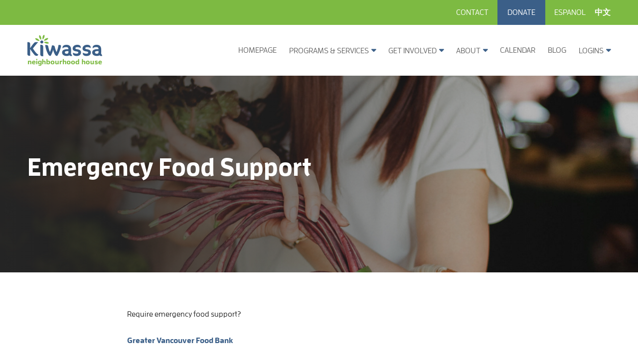

--- FILE ---
content_type: text/html; charset=UTF-8
request_url: https://www.kiwassa.ca/foodsupport/
body_size: 13664
content:
<!DOCTYPE html>
<html lang="en-US" class="no-js">
<head>
    <meta charset="UTF-8" />
    <meta http-equiv="X-UA-Compatible" content="IE=edge">

    <meta name="HandheldFriendly" content="True">
    <meta name="MobileOptimized" content="320">
    <meta name="viewport" content="width=device-width, initial-scale=1, maximum-scale=1">
    <meta name="format-detection" content="telephone=no">

    <meta name='robots' content='index, follow, max-image-preview:large, max-snippet:-1, max-video-preview:-1' />

	<!-- This site is optimized with the Yoast SEO plugin v26.8 - https://yoast.com/product/yoast-seo-wordpress/ -->
	<title>Emergency Food Support - Kiwassa Neighbourhood House</title>
	<link rel="canonical" href="https://www.kiwassa.ca/foodsupport/" />
	<meta property="og:locale" content="en_US" />
	<meta property="og:type" content="article" />
	<meta property="og:title" content="Emergency Food Support - Kiwassa Neighbourhood House" />
	<meta property="og:description" content="Require emergency food support? Greater Vancouver Food Bank The City of Vancouver online map of free and low-cost food programs. You can also access a printable copy, and translated versions [&hellip;]" />
	<meta property="og:url" content="https://www.kiwassa.ca/foodsupport/" />
	<meta property="og:site_name" content="Kiwassa Neighbourhood House" />
	<meta property="article:publisher" content="https://www.facebook.com/KiwassaNH/" />
	<meta property="article:modified_time" content="2021-12-03T01:18:31+00:00" />
	<meta property="og:image" content="https://www.kiwassa.ca/wp-content/uploads/2021/12/Screen-Shot-2021-12-02-at-5.10.43-PM.png" />
	<meta name="twitter:card" content="summary_large_image" />
	<meta name="twitter:label1" content="Est. reading time" />
	<meta name="twitter:data1" content="3 minutes" />
	<script type="application/ld+json" class="yoast-schema-graph">{"@context":"https://schema.org","@graph":[{"@type":"WebPage","@id":"https://www.kiwassa.ca/foodsupport/","url":"https://www.kiwassa.ca/foodsupport/","name":"Emergency Food Support - Kiwassa Neighbourhood House","isPartOf":{"@id":"https://www.kiwassa.ca/#website"},"primaryImageOfPage":{"@id":"https://www.kiwassa.ca/foodsupport/#primaryimage"},"image":{"@id":"https://www.kiwassa.ca/foodsupport/#primaryimage"},"thumbnailUrl":"https://www.kiwassa.ca/wp-content/uploads/2021/12/Screen-Shot-2021-12-02-at-5.10.43-PM.png","datePublished":"2021-06-04T21:09:32+00:00","dateModified":"2021-12-03T01:18:31+00:00","breadcrumb":{"@id":"https://www.kiwassa.ca/foodsupport/#breadcrumb"},"inLanguage":"en-US","potentialAction":[{"@type":"ReadAction","target":["https://www.kiwassa.ca/foodsupport/"]}]},{"@type":"ImageObject","inLanguage":"en-US","@id":"https://www.kiwassa.ca/foodsupport/#primaryimage","url":"https://www.kiwassa.ca/wp-content/uploads/2021/12/Screen-Shot-2021-12-02-at-5.10.43-PM.png","contentUrl":"https://www.kiwassa.ca/wp-content/uploads/2021/12/Screen-Shot-2021-12-02-at-5.10.43-PM.png","width":531,"height":523},{"@type":"BreadcrumbList","@id":"https://www.kiwassa.ca/foodsupport/#breadcrumb","itemListElement":[{"@type":"ListItem","position":1,"name":"Home","item":"https://www.kiwassa.ca/"},{"@type":"ListItem","position":2,"name":"Emergency Food Support"}]},{"@type":"WebSite","@id":"https://www.kiwassa.ca/#website","url":"https://www.kiwassa.ca/","name":"Kiwassa Neighbourhood House","description":"Growing Community in East Van","potentialAction":[{"@type":"SearchAction","target":{"@type":"EntryPoint","urlTemplate":"https://www.kiwassa.ca/?s={search_term_string}"},"query-input":{"@type":"PropertyValueSpecification","valueRequired":true,"valueName":"search_term_string"}}],"inLanguage":"en-US"}]}</script>
	<!-- / Yoast SEO plugin. -->


<link rel='dns-prefetch' href='//ajax.googleapis.com' />
<link rel='dns-prefetch' href='//cdnjs.cloudflare.com' />
<link rel="alternate" title="oEmbed (JSON)" type="application/json+oembed" href="https://www.kiwassa.ca/wp-json/oembed/1.0/embed?url=https%3A%2F%2Fwww.kiwassa.ca%2Ffoodsupport%2F" />
<link rel="alternate" title="oEmbed (XML)" type="text/xml+oembed" href="https://www.kiwassa.ca/wp-json/oembed/1.0/embed?url=https%3A%2F%2Fwww.kiwassa.ca%2Ffoodsupport%2F&#038;format=xml" />
<style id='wp-img-auto-sizes-contain-inline-css' type='text/css'>
img:is([sizes=auto i],[sizes^="auto," i]){contain-intrinsic-size:3000px 1500px}
/*# sourceURL=wp-img-auto-sizes-contain-inline-css */
</style>
<link rel='stylesheet' id='tribe-events-pro-mini-calendar-block-styles-css' href='https://www.kiwassa.ca/wp-content/plugins/events-calendar-pro/build/css/tribe-events-pro-mini-calendar-block.css?ver=7.7.12' type='text/css' media='all' />
<style id='wp-emoji-styles-inline-css' type='text/css'>

	img.wp-smiley, img.emoji {
		display: inline !important;
		border: none !important;
		box-shadow: none !important;
		height: 1em !important;
		width: 1em !important;
		margin: 0 0.07em !important;
		vertical-align: -0.1em !important;
		background: none !important;
		padding: 0 !important;
	}
/*# sourceURL=wp-emoji-styles-inline-css */
</style>
<link rel='stylesheet' id='wp-block-library-css' href='https://www.kiwassa.ca/wp-includes/css/dist/block-library/style.min.css?ver=6.9' type='text/css' media='all' />
<style id='global-styles-inline-css' type='text/css'>
:root{--wp--preset--aspect-ratio--square: 1;--wp--preset--aspect-ratio--4-3: 4/3;--wp--preset--aspect-ratio--3-4: 3/4;--wp--preset--aspect-ratio--3-2: 3/2;--wp--preset--aspect-ratio--2-3: 2/3;--wp--preset--aspect-ratio--16-9: 16/9;--wp--preset--aspect-ratio--9-16: 9/16;--wp--preset--color--black: #000000;--wp--preset--color--cyan-bluish-gray: #abb8c3;--wp--preset--color--white: #ffffff;--wp--preset--color--pale-pink: #f78da7;--wp--preset--color--vivid-red: #cf2e2e;--wp--preset--color--luminous-vivid-orange: #ff6900;--wp--preset--color--luminous-vivid-amber: #fcb900;--wp--preset--color--light-green-cyan: #7bdcb5;--wp--preset--color--vivid-green-cyan: #00d084;--wp--preset--color--pale-cyan-blue: #8ed1fc;--wp--preset--color--vivid-cyan-blue: #0693e3;--wp--preset--color--vivid-purple: #9b51e0;--wp--preset--gradient--vivid-cyan-blue-to-vivid-purple: linear-gradient(135deg,rgb(6,147,227) 0%,rgb(155,81,224) 100%);--wp--preset--gradient--light-green-cyan-to-vivid-green-cyan: linear-gradient(135deg,rgb(122,220,180) 0%,rgb(0,208,130) 100%);--wp--preset--gradient--luminous-vivid-amber-to-luminous-vivid-orange: linear-gradient(135deg,rgb(252,185,0) 0%,rgb(255,105,0) 100%);--wp--preset--gradient--luminous-vivid-orange-to-vivid-red: linear-gradient(135deg,rgb(255,105,0) 0%,rgb(207,46,46) 100%);--wp--preset--gradient--very-light-gray-to-cyan-bluish-gray: linear-gradient(135deg,rgb(238,238,238) 0%,rgb(169,184,195) 100%);--wp--preset--gradient--cool-to-warm-spectrum: linear-gradient(135deg,rgb(74,234,220) 0%,rgb(151,120,209) 20%,rgb(207,42,186) 40%,rgb(238,44,130) 60%,rgb(251,105,98) 80%,rgb(254,248,76) 100%);--wp--preset--gradient--blush-light-purple: linear-gradient(135deg,rgb(255,206,236) 0%,rgb(152,150,240) 100%);--wp--preset--gradient--blush-bordeaux: linear-gradient(135deg,rgb(254,205,165) 0%,rgb(254,45,45) 50%,rgb(107,0,62) 100%);--wp--preset--gradient--luminous-dusk: linear-gradient(135deg,rgb(255,203,112) 0%,rgb(199,81,192) 50%,rgb(65,88,208) 100%);--wp--preset--gradient--pale-ocean: linear-gradient(135deg,rgb(255,245,203) 0%,rgb(182,227,212) 50%,rgb(51,167,181) 100%);--wp--preset--gradient--electric-grass: linear-gradient(135deg,rgb(202,248,128) 0%,rgb(113,206,126) 100%);--wp--preset--gradient--midnight: linear-gradient(135deg,rgb(2,3,129) 0%,rgb(40,116,252) 100%);--wp--preset--font-size--small: 13px;--wp--preset--font-size--medium: 20px;--wp--preset--font-size--large: 36px;--wp--preset--font-size--x-large: 42px;--wp--preset--spacing--20: 0.44rem;--wp--preset--spacing--30: 0.67rem;--wp--preset--spacing--40: 1rem;--wp--preset--spacing--50: 1.5rem;--wp--preset--spacing--60: 2.25rem;--wp--preset--spacing--70: 3.38rem;--wp--preset--spacing--80: 5.06rem;--wp--preset--shadow--natural: 6px 6px 9px rgba(0, 0, 0, 0.2);--wp--preset--shadow--deep: 12px 12px 50px rgba(0, 0, 0, 0.4);--wp--preset--shadow--sharp: 6px 6px 0px rgba(0, 0, 0, 0.2);--wp--preset--shadow--outlined: 6px 6px 0px -3px rgb(255, 255, 255), 6px 6px rgb(0, 0, 0);--wp--preset--shadow--crisp: 6px 6px 0px rgb(0, 0, 0);}:where(.is-layout-flex){gap: 0.5em;}:where(.is-layout-grid){gap: 0.5em;}body .is-layout-flex{display: flex;}.is-layout-flex{flex-wrap: wrap;align-items: center;}.is-layout-flex > :is(*, div){margin: 0;}body .is-layout-grid{display: grid;}.is-layout-grid > :is(*, div){margin: 0;}:where(.wp-block-columns.is-layout-flex){gap: 2em;}:where(.wp-block-columns.is-layout-grid){gap: 2em;}:where(.wp-block-post-template.is-layout-flex){gap: 1.25em;}:where(.wp-block-post-template.is-layout-grid){gap: 1.25em;}.has-black-color{color: var(--wp--preset--color--black) !important;}.has-cyan-bluish-gray-color{color: var(--wp--preset--color--cyan-bluish-gray) !important;}.has-white-color{color: var(--wp--preset--color--white) !important;}.has-pale-pink-color{color: var(--wp--preset--color--pale-pink) !important;}.has-vivid-red-color{color: var(--wp--preset--color--vivid-red) !important;}.has-luminous-vivid-orange-color{color: var(--wp--preset--color--luminous-vivid-orange) !important;}.has-luminous-vivid-amber-color{color: var(--wp--preset--color--luminous-vivid-amber) !important;}.has-light-green-cyan-color{color: var(--wp--preset--color--light-green-cyan) !important;}.has-vivid-green-cyan-color{color: var(--wp--preset--color--vivid-green-cyan) !important;}.has-pale-cyan-blue-color{color: var(--wp--preset--color--pale-cyan-blue) !important;}.has-vivid-cyan-blue-color{color: var(--wp--preset--color--vivid-cyan-blue) !important;}.has-vivid-purple-color{color: var(--wp--preset--color--vivid-purple) !important;}.has-black-background-color{background-color: var(--wp--preset--color--black) !important;}.has-cyan-bluish-gray-background-color{background-color: var(--wp--preset--color--cyan-bluish-gray) !important;}.has-white-background-color{background-color: var(--wp--preset--color--white) !important;}.has-pale-pink-background-color{background-color: var(--wp--preset--color--pale-pink) !important;}.has-vivid-red-background-color{background-color: var(--wp--preset--color--vivid-red) !important;}.has-luminous-vivid-orange-background-color{background-color: var(--wp--preset--color--luminous-vivid-orange) !important;}.has-luminous-vivid-amber-background-color{background-color: var(--wp--preset--color--luminous-vivid-amber) !important;}.has-light-green-cyan-background-color{background-color: var(--wp--preset--color--light-green-cyan) !important;}.has-vivid-green-cyan-background-color{background-color: var(--wp--preset--color--vivid-green-cyan) !important;}.has-pale-cyan-blue-background-color{background-color: var(--wp--preset--color--pale-cyan-blue) !important;}.has-vivid-cyan-blue-background-color{background-color: var(--wp--preset--color--vivid-cyan-blue) !important;}.has-vivid-purple-background-color{background-color: var(--wp--preset--color--vivid-purple) !important;}.has-black-border-color{border-color: var(--wp--preset--color--black) !important;}.has-cyan-bluish-gray-border-color{border-color: var(--wp--preset--color--cyan-bluish-gray) !important;}.has-white-border-color{border-color: var(--wp--preset--color--white) !important;}.has-pale-pink-border-color{border-color: var(--wp--preset--color--pale-pink) !important;}.has-vivid-red-border-color{border-color: var(--wp--preset--color--vivid-red) !important;}.has-luminous-vivid-orange-border-color{border-color: var(--wp--preset--color--luminous-vivid-orange) !important;}.has-luminous-vivid-amber-border-color{border-color: var(--wp--preset--color--luminous-vivid-amber) !important;}.has-light-green-cyan-border-color{border-color: var(--wp--preset--color--light-green-cyan) !important;}.has-vivid-green-cyan-border-color{border-color: var(--wp--preset--color--vivid-green-cyan) !important;}.has-pale-cyan-blue-border-color{border-color: var(--wp--preset--color--pale-cyan-blue) !important;}.has-vivid-cyan-blue-border-color{border-color: var(--wp--preset--color--vivid-cyan-blue) !important;}.has-vivid-purple-border-color{border-color: var(--wp--preset--color--vivid-purple) !important;}.has-vivid-cyan-blue-to-vivid-purple-gradient-background{background: var(--wp--preset--gradient--vivid-cyan-blue-to-vivid-purple) !important;}.has-light-green-cyan-to-vivid-green-cyan-gradient-background{background: var(--wp--preset--gradient--light-green-cyan-to-vivid-green-cyan) !important;}.has-luminous-vivid-amber-to-luminous-vivid-orange-gradient-background{background: var(--wp--preset--gradient--luminous-vivid-amber-to-luminous-vivid-orange) !important;}.has-luminous-vivid-orange-to-vivid-red-gradient-background{background: var(--wp--preset--gradient--luminous-vivid-orange-to-vivid-red) !important;}.has-very-light-gray-to-cyan-bluish-gray-gradient-background{background: var(--wp--preset--gradient--very-light-gray-to-cyan-bluish-gray) !important;}.has-cool-to-warm-spectrum-gradient-background{background: var(--wp--preset--gradient--cool-to-warm-spectrum) !important;}.has-blush-light-purple-gradient-background{background: var(--wp--preset--gradient--blush-light-purple) !important;}.has-blush-bordeaux-gradient-background{background: var(--wp--preset--gradient--blush-bordeaux) !important;}.has-luminous-dusk-gradient-background{background: var(--wp--preset--gradient--luminous-dusk) !important;}.has-pale-ocean-gradient-background{background: var(--wp--preset--gradient--pale-ocean) !important;}.has-electric-grass-gradient-background{background: var(--wp--preset--gradient--electric-grass) !important;}.has-midnight-gradient-background{background: var(--wp--preset--gradient--midnight) !important;}.has-small-font-size{font-size: var(--wp--preset--font-size--small) !important;}.has-medium-font-size{font-size: var(--wp--preset--font-size--medium) !important;}.has-large-font-size{font-size: var(--wp--preset--font-size--large) !important;}.has-x-large-font-size{font-size: var(--wp--preset--font-size--x-large) !important;}
/*# sourceURL=global-styles-inline-css */
</style>

<style id='classic-theme-styles-inline-css' type='text/css'>
/*! This file is auto-generated */
.wp-block-button__link{color:#fff;background-color:#32373c;border-radius:9999px;box-shadow:none;text-decoration:none;padding:calc(.667em + 2px) calc(1.333em + 2px);font-size:1.125em}.wp-block-file__button{background:#32373c;color:#fff;text-decoration:none}
/*# sourceURL=/wp-includes/css/classic-themes.min.css */
</style>
<link rel='stylesheet' id='simple-banner-style-css' href='https://www.kiwassa.ca/wp-content/plugins/simple-banner/simple-banner.css?ver=3.2.1' type='text/css' media='all' />
<link rel='stylesheet' id='gca-column-styles-css' href='https://www.kiwassa.ca/wp-content/plugins/genesis-columns-advanced/css/gca-column-styles.css?ver=6.9' type='text/css' media='all' />
<link rel='stylesheet' id='fontawesome-css' href='https://cdnjs.cloudflare.com/ajax/libs/font-awesome/4.6.3/css/font-awesome.min.css?ver=6.9' type='text/css' media='all' />
<link rel='stylesheet' id='fancybox-css' href='https://cdnjs.cloudflare.com/ajax/libs/fancybox/3.1.25/jquery.fancybox.min.css?ver=6.9' type='text/css' media='all' />
<link rel='stylesheet' id='theme-style-css' href='https://www.kiwassa.ca/wp-content/themes/kiwassa/styles/css/main-style.css?ver=1737577042' type='text/css' media='all' />
<script type="text/javascript" src="//ajax.googleapis.com/ajax/libs/jquery/2.2.4/jquery.min.js?ver=6.9" id="jquery-js"></script>
<script type="text/javascript" id="simple-banner-script-js-before">
/* <![CDATA[ */
const simpleBannerScriptParams = {"pro_version_enabled":"","debug_mode":false,"id":11415,"version":"3.2.1","banner_params":[{"hide_simple_banner":"yes","simple_banner_prepend_element":false,"simple_banner_position":"sticky","header_margin":"","header_padding":"25px","wp_body_open_enabled":"","wp_body_open":true,"simple_banner_z_index":false,"simple_banner_text":"\u00a0<h3><span style=\"color: #8cd959;\">COVID-19 Update: Hello from Our House!<\/span><\/h3><p> Due to public health recommendations, Kiwassa is modifying the way programs and services are provided. Although our doors are closed, you can still connect with us!<\/h5><\/p> <\/p><span style=\"color: #8cd959;\"><hr \/><\/span><p><strong>\u00a1Hola, desde nuestra casa! Ofrecemos apoyo en espa\u00f1ol. Por favor ll\u00e1menos para obtener m\u00e1s informaci\u00f3n.<\/strong><\/p><p>\u60a8\u597d\uff01\u6211\u5011\u63d0\u4f9b\u4e2d\u6587\u7684\u652f\u63f4\u670d\u52d9(\u570b\u8a9e\/\u5ee3\u6771\u8a71)\uff0c\u5982\u60a8\u9700\u8981\u4e86\u89e3\u66f4\u591a\u4fe1\u606f\uff0c\u8acb\u8207\u6211\u5011\u806f\u7e6b\u3002<span style=\"color: #8cd959;\">\u2665<\/span><span style=\"color: #315781;\">*<\/span> \u60a8\u597d\uff01\u6211\u4eec\u63d0\u4f9b\u4e2d\u6587\u7684\u652f\u63f4\u670d\u52a1(\u56fd\u8bed\/\u5e7f\u4e1c\u8bdd)\uff0c\u5982\u60a8\u9700\u8981\u4e86\u89e3\u66f4\u591a\u4fe1\u606f\uff0c\u8bf7\u4e0e\u6211\u4eec\u8054\u7cfb\u3002<\/span><\/p><p>\u062e\u0627\u0646\u0647 \u0645\u062d\u0644\u0647 \u06a9\u06cc\u0648\u0627\u0633\u0627 \u0636\u0645\u0646 \u062e\u0648\u0634 \u0622\u0645\u062f\u06af\u0648\u06cc\u06cc \u0622\u0645\u0627\u062f\u0647 \u0627\u0631\u0627\u0626\u0647 \u062d\u0645\u0627\u06cc\u062a \u0647\u0627\u06cc \u0644\u0627\u0632\u0645 \u0628\u0647 \u0645\u062a\u0642\u0627\u0636\u06cc\u0627\u0646 \u0641\u0627\u0631\u0633\u06cc \u0632\u0628\u0627\u0646 \u0627\u0633\u062a. \u0628\u0631\u0627\u06cc \u0627\u0637\u0644\u0627\u0639\u0627\u062a \u0628\u06cc\u0634\u062a\u0631 \u0628\u0627 \u0645\u0627 \u062a\u0645\u0627\u0633 \u0628\u06af\u06cc\u0631\u06cc\u062f<\/p><h3><span style=\"color: #8cd959;\">To learn more, please call us at 604.254.5401 or visit <a href=\"https:\/\/www.kiwassa.ca\/hellofromourhouse\/\"><span style=\"color: #8cd959;\"> www.kiwassa.ca\/HelloFromOurHouse<\/span><\/a><\/span><\/h3><a href=\"https:\/\/www.kiwassa.ca\/covid-19-health-safety-protocols\/\"><span style=\"color: #ffffff;\">Read our COVID-19 Health & Safety Protocols<\/span><\/a>","disabled_on_current_page":false,"disabled_pages_array":[],"is_current_page_a_post":false,"disabled_on_posts":"","simple_banner_disabled_page_paths":false,"simple_banner_font_size":"","simple_banner_color":"#315781","simple_banner_text_color":"#ffffff","simple_banner_link_color":"#8cd959","simple_banner_close_color":"","simple_banner_custom_css":"","simple_banner_scrolling_custom_css":"","simple_banner_text_custom_css":"","simple_banner_button_css":"","site_custom_css":"","keep_site_custom_css":"","site_custom_js":"","keep_site_custom_js":"","close_button_enabled":"","close_button_expiration":"","close_button_cookie_set":false,"current_date":{"date":"2026-01-21 16:47:00.754463","timezone_type":3,"timezone":"UTC"},"start_date":{"date":"2026-01-21 16:47:00.754482","timezone_type":3,"timezone":"UTC"},"end_date":{"date":"2026-01-21 16:47:00.754497","timezone_type":3,"timezone":"UTC"},"simple_banner_start_after_date":false,"simple_banner_remove_after_date":false,"simple_banner_insert_inside_element":false}]}
//# sourceURL=simple-banner-script-js-before
/* ]]> */
</script>
<script type="text/javascript" src="https://www.kiwassa.ca/wp-content/plugins/simple-banner/simple-banner.js?ver=3.2.1" id="simple-banner-script-js"></script>
<link rel="https://api.w.org/" href="https://www.kiwassa.ca/wp-json/" /><link rel="alternate" title="JSON" type="application/json" href="https://www.kiwassa.ca/wp-json/wp/v2/pages/11415" /><script type="text/javascript">//<![CDATA[
  function external_links_in_new_windows_loop() {
    if (!document.links) {
      document.links = document.getElementsByTagName('a');
    }
    var change_link = false;
    var force = '';
    var ignore = '';

    for (var t=0; t<document.links.length; t++) {
      var all_links = document.links[t];
      change_link = false;
      
      if(document.links[t].hasAttribute('onClick') == false) {
        // forced if the address starts with http (or also https), but does not link to the current domain
        if(all_links.href.search(/^http/) != -1 && all_links.href.search('www.kiwassa.ca') == -1 && all_links.href.search(/^#/) == -1) {
          // console.log('Changed ' + all_links.href);
          change_link = true;
        }
          
        if(force != '' && all_links.href.search(force) != -1) {
          // forced
          // console.log('force ' + all_links.href);
          change_link = true;
        }
        
        if(ignore != '' && all_links.href.search(ignore) != -1) {
          // console.log('ignore ' + all_links.href);
          // ignored
          change_link = false;
        }

        if(change_link == true) {
          // console.log('Changed ' + all_links.href);
          document.links[t].setAttribute('onClick', 'javascript:window.open(\'' + all_links.href.replace(/'/g, '') + '\', \'_blank\', \'noopener\'); return false;');
          document.links[t].removeAttribute('target');
        }
      }
    }
  }
  
  // Load
  function external_links_in_new_windows_load(func)
  {  
    var oldonload = window.onload;
    if (typeof window.onload != 'function'){
      window.onload = func;
    } else {
      window.onload = function(){
        oldonload();
        func();
      }
    }
  }

  external_links_in_new_windows_load(external_links_in_new_windows_loop);
  //]]></script>

<style id="simple-banner-hide" type="text/css">.simple-banner{display:none;}</style><style id="simple-banner-position" type="text/css">.simple-banner{position:sticky;}</style><style id="simple-banner-background-color" type="text/css">.simple-banner{background:#315781;}</style><style id="simple-banner-text-color" type="text/css">.simple-banner .simple-banner-text{color:#ffffff;}</style><style id="simple-banner-link-color" type="text/css">.simple-banner .simple-banner-text a{color:#8cd959;}</style><style id="simple-banner-z-index" type="text/css">.simple-banner{z-index: 99999;}</style><style id="simple-banner-site-custom-css-dummy" type="text/css"></style><script id="simple-banner-site-custom-js-dummy" type="text/javascript"></script><meta name="tec-api-version" content="v1"><meta name="tec-api-origin" content="https://www.kiwassa.ca"><link rel="alternate" href="https://www.kiwassa.ca/wp-json/tribe/events/v1/" /><script src="https://use.typekit.net/qvz8mme.js"></script><script>try{Typekit.load({async: true});}catch(e){}</script><link rel="shortcut icon" href="https://www.kiwassa.ca/wp-content/themes/kiwassa/images/kiwassa_favicon512.png?v=1510162528"><link rel="apple-touch-icon" href="https://www.kiwassa.ca/wp-content/themes/kiwassa/images/kiwassa_favicon180.png?v=1510162526">		<style type="text/css" id="wp-custom-css">
			.border {border-style: solid;}


.social-lists a[href="https://www.linkedin.com/company/kiwassa/"]{
    background:#0072b1;
}		</style>
						<style type="text/css" id="c4wp-checkout-css">
					.woocommerce-checkout .c4wp_captcha_field {
						margin-bottom: 10px;
						margin-top: 15px;
						position: relative;
						display: inline-block;
					}
				</style>
							<style type="text/css" id="c4wp-v3-lp-form-css">
				.login #login, .login #lostpasswordform {
					min-width: 350px !important;
				}
				.wpforms-field-c4wp iframe {
					width: 100% !important;
				}
			</style>
			</head>

<body class="wp-singular page-template-default page page-id-11415 wp-theme-kiwassa tribe-no-js">
    <div class="theme-wrapper">
        <header class="site-utility">
            <div class="row">
                <div class="columns-12">
                    <ul id="menu-utility-menu" class="nav-menu utility-menu"><li id="menu-item-41" class="menu-item menu-item-type-post_type menu-item-object-page menu-item-41"><a href="https://www.kiwassa.ca/contact/">Contact</a></li>
<li id="menu-item-40" class="donate-button menu-item menu-item-type-post_type menu-item-object-page menu-item-40"><a href="https://www.kiwassa.ca/donate-today/">Donate</a></li>
<li id="menu-item-2445" class="menu-item menu-item-type-post_type menu-item-object-page menu-item-2445"><a href="https://www.kiwassa.ca/spanish/">Espanol</a></li>
<li id="menu-item-2446" class="menu-item menu-item-type-post_type menu-item-object-page menu-item-2446"><a href="https://www.kiwassa.ca/%e4%b8%ad%e6%96%87/">中文</a></li>
</ul>                </div>
            </div>
        </header>

        <header class="site-header" role="banner">
            <div class="row row-middle row-wrap">
                <div class="columns-3 logo-column">
                    <a href="https://www.kiwassa.ca" title="Kiwassa Neighbourhood House" rel="home"><img src="https://www.kiwassa.ca/wp-content/themes/kiwassa/images/logo.png" alt="Kiwassa Neighbourhood House" class="site-logo" /></a>
                    <a class="fs-menu-trigger" href="#">
                        <span class="burger-menu-text">Menu</span>

                        <span class="fs-burger-menu">
                            <span class="burger-line"></span>
                        </span>
                    </a>
                </div>

                <nav class="columns-9 navigation-column" role="navigation">
                    <ul id="menu-primary-menu" class="nav-menu main-menu"><li id="menu-item-4640" class="menu-item menu-item-type-post_type menu-item-object-page menu-item-home menu-item-4640"><a href="https://www.kiwassa.ca/">Homepage</a></li>
<li id="menu-item-38" class="menu-item menu-item-type-post_type menu-item-object-page menu-item-has-children menu-item-38"><a href="https://www.kiwassa.ca/programs-services/">Programs &#038; Services</a>
<ul class="sub-menu">
	<li id="menu-item-3253" class="menu-item menu-item-type-post_type menu-item-object-service menu-item-3253"><a href="https://www.kiwassa.ca/our-services/early-years-and-family-programs/">Early Years and Family Programs</a></li>
	<li id="menu-item-3296" class="menu-item menu-item-type-post_type menu-item-object-service menu-item-3296"><a href="https://www.kiwassa.ca/our-services/childcare-programs/">Childcare Programs</a></li>
	<li id="menu-item-13117" class="menu-item menu-item-type-post_type menu-item-object-service menu-item-13117"><a href="https://www.kiwassa.ca/our-services/youth-programs/">Youth Programs</a></li>
	<li id="menu-item-10835" class="menu-item menu-item-type-custom menu-item-object-custom menu-item-10835"><a href="https://www.kiwassa.ca/our-services/senior-programs/">Senior Programs</a></li>
	<li id="menu-item-13045" class="menu-item menu-item-type-custom menu-item-object-custom menu-item-13045"><a href="https://www.kiwassa.ca/our-services/newcomers/">Newcomers Settlement Services &#038; Support</a></li>
	<li id="menu-item-9748" class="menu-item menu-item-type-taxonomy menu-item-object-program_type menu-item-9748"><a href="https://www.kiwassa.ca/our-program-types/employment-support-program/">Employment Support Services</a></li>
	<li id="menu-item-3254" class="menu-item menu-item-type-post_type menu-item-object-service menu-item-3254"><a href="https://www.kiwassa.ca/our-services/community-engagement/">Community Engagement</a></li>
	<li id="menu-item-11777" class="menu-item menu-item-type-post_type menu-item-object-service menu-item-11777"><a href="https://www.kiwassa.ca/our-services/housing-2/">Housing</a></li>
	<li id="menu-item-3256" class="menu-item menu-item-type-post_type menu-item-object-service menu-item-3256"><a href="https://www.kiwassa.ca/our-services/food-programs/">Food Programs</a></li>
	<li id="menu-item-12198" class="menu-item menu-item-type-post_type menu-item-object-service menu-item-12198"><a href="https://www.kiwassa.ca/our-services/accessibility-information/">Accessibility Information</a></li>
</ul>
</li>
<li id="menu-item-35" class="menu-item menu-item-type-post_type menu-item-object-page menu-item-has-children menu-item-35"><a href="https://www.kiwassa.ca/get-involved-2/">Get Involved</a>
<ul class="sub-menu">
	<li id="menu-item-4629" class="menu-item menu-item-type-post_type menu-item-object-page menu-item-4629"><a href="https://www.kiwassa.ca/career-opportunities/">Career Opportunities</a></li>
	<li id="menu-item-8509" class="menu-item menu-item-type-post_type menu-item-object-page menu-item-8509"><a href="https://www.kiwassa.ca/volunteer/">Volunteer Opportunities</a></li>
	<li id="menu-item-12396" class="menu-item menu-item-type-custom menu-item-object-custom menu-item-12396"><a href="https://membership-can.keela.co/kiwassa-annual-membership-form">Become a Member</a></li>
	<li id="menu-item-12271" class="menu-item menu-item-type-post_type menu-item-object-page menu-item-12271"><a href="https://www.kiwassa.ca/donate-today/">Donate</a></li>
	<li id="menu-item-12429" class="menu-item menu-item-type-post_type menu-item-object-page menu-item-12429"><a href="https://www.kiwassa.ca/legacy/">Leave a Gift in Your Will</a></li>
</ul>
</li>
<li id="menu-item-39" class="menu-item menu-item-type-post_type menu-item-object-page menu-item-has-children menu-item-39"><a href="https://www.kiwassa.ca/about-us/">About</a>
<ul class="sub-menu">
	<li id="menu-item-4641" class="menu-item menu-item-type-taxonomy menu-item-object-team_type menu-item-4641"><a href="https://www.kiwassa.ca/our-team-types/our-staff/">Our Staff</a></li>
	<li id="menu-item-4642" class="menu-item menu-item-type-taxonomy menu-item-object-team_type menu-item-4642"><a href="https://www.kiwassa.ca/our-team-types/board-of-directors/">Board of Directors</a></li>
	<li id="menu-item-4631" class="menu-item menu-item-type-post_type menu-item-object-page menu-item-4631"><a href="https://www.kiwassa.ca/about-us/our-partners/">Our Partners</a></li>
	<li id="menu-item-5848" class="menu-item menu-item-type-post_type menu-item-object-page menu-item-5848"><a href="https://www.kiwassa.ca/about-us/accountability/">Accountability</a></li>
</ul>
</li>
<li id="menu-item-277" class="menu-item menu-item-type-post_type menu-item-object-page menu-item-277"><a href="https://www.kiwassa.ca/events/">Calendar</a></li>
<li id="menu-item-36" class="menu-item menu-item-type-post_type menu-item-object-page menu-item-36"><a href="https://www.kiwassa.ca/?page_id=31">Blog</a></li>
<li id="menu-item-13070" class="menu-item menu-item-type-custom menu-item-object-custom menu-item-has-children menu-item-13070"><a href="#">Logins</a>
<ul class="sub-menu">
	<li id="menu-item-13073" class="menu-item menu-item-type-custom menu-item-object-custom menu-item-13073"><a href="https://kiwassa.sharepoint.com/">SharePoint</a></li>
	<li id="menu-item-13074" class="menu-item menu-item-type-custom menu-item-object-custom menu-item-13074"><a href="https://outlook.office365.com/mail/">Outlook</a></li>
	<li id="menu-item-13071" class="menu-item menu-item-type-custom menu-item-object-custom menu-item-13071"><a href="https://kiwassaca.training.reliaslearning.com/Dashboard.aspx">Relias Learning</a></li>
	<li id="menu-item-13072" class="menu-item menu-item-type-custom menu-item-object-custom menu-item-13072"><a href="https://online.adp.com/signin/v1/?APPID=WFNPortal&#038;productId=80e309c3-7085-bae1-e053-3505430b5495&#038;returnURL=https://workforcenow.adp.com/&#038;callingAppId=WFN&#038;TARGET=-SM-https://workforcenow.adp.com/theme/admin.html">ADP</a></li>
</ul>
</li>
</ul>                </nav>
            </div>
        </header>

        <section id="main" class="site-main">
<link rel="stylesheet" href="https://cdn.keela.co/forms/keela-forms.min.css" type="text/css">
<script async type="text/javascript" src="https://cdn.keela.co/forms/keela-forms.min.js"></script>
<script async>window.Keela = { id: "WWYGxHzaJZ2gBhKRK" };</script>

    <div class="page-banner background-center absolute-cover">
    <div class="row row-middle">
        <div class="columns-12 banner-content is-on-top">
            <h1 class="banner-title">
                Emergency Food Support            </h1>

                    </div>
    </div>
        <style type="text/css">
	.page-banner {
		background-image: url('https://www.kiwassa.ca/wp-content/uploads/2021/02/pexels-sam-lion-5709269-768x768.jpg');
	}
@media screen and (min-width: 640px) {
	.page-banner {
		background-image: url('https://www.kiwassa.ca/wp-content/uploads/2021/02/pexels-sam-lion-5709269-768x768.jpg');
	}
}
@media screen and (min-width: 768px) {
	.page-banner {
		background-image: url('https://www.kiwassa.ca/wp-content/uploads/2021/02/pexels-sam-lion-5709269-980x980.jpg');
	}
}
@media screen and (min-width: 980px) {
	.page-banner {
		background-image: url('https://www.kiwassa.ca/wp-content/uploads/2021/02/pexels-sam-lion-5709269-1200x1200.jpg');
	}
}
@media screen and (min-width: 1200px) {
	.page-banner {
		background-image: url('https://www.kiwassa.ca/wp-content/uploads/2021/02/pexels-sam-lion-5709269-1600x1600.jpg');
	}
}
@media screen and (min-width: 1600px) {
	.page-banner {
		background-image: url('https://www.kiwassa.ca/wp-content/uploads/2021/02/pexels-sam-lion-5709269-1600x1600.jpg');
	}
}
</style><style type="text/css">
	.page-banner {
		background-image: url('https://www.kiwassa.ca/wp-content/uploads/2021/02/pexels-sam-lion-5709269-768x768.jpg');
	}
@media screen and (min-width: 640px) {
	.page-banner {
		background-image: url('https://www.kiwassa.ca/wp-content/uploads/2021/02/pexels-sam-lion-5709269-768x768.jpg');
	}
}
@media screen and (min-width: 768px) {
	.page-banner {
		background-image: url('https://www.kiwassa.ca/wp-content/uploads/2021/02/pexels-sam-lion-5709269-980x980.jpg');
	}
}
@media screen and (min-width: 980px) {
	.page-banner {
		background-image: url('https://www.kiwassa.ca/wp-content/uploads/2021/02/pexels-sam-lion-5709269-1200x1200.jpg');
	}
}
@media screen and (min-width: 1200px) {
	.page-banner {
		background-image: url('https://www.kiwassa.ca/wp-content/uploads/2021/02/pexels-sam-lion-5709269-1600x1600.jpg');
	}
}
@media screen and (min-width: 1600px) {
	.page-banner {
		background-image: url('https://www.kiwassa.ca/wp-content/uploads/2021/02/pexels-sam-lion-5709269-1600x1600.jpg');
	}
}
</style>
</div>

    <div class="site-content" role="main">
        <section class="kiwassa-default-page section-half entry-content row row-center post-11415 page type-page status-publish hentry">
	<div class="columns-8 default-wysiwyg">
		<p>Require emergency food support?</p>
<p><a href="https://foodbank.bc.ca/find-food/locations/"><strong>Greater Vancouver Food Bank</strong></a></p>
<p><a href="https://maps.vancouver.ca/foodmap/"><strong>The City of Vancouver online map</strong></a> of free and low-cost food programs. You can also access a <a href="https://vancouver.ca/people-programs/free-and-low-cost-resources.aspx"><strong>printable copy, and translated versions</strong></a> from the City (scroll down to the “Access Free and Low Cost Food” button).</p>
<p><a href="https://questoutreach.org/access-food/"><strong>Quest Food Exchange</strong></a> Free membership with a variety of low-cost items for sale. If you require a referral email <a href="mailto:food@kiwassa.ca?subject=Quest%20referral"><strong>food@kiwassa.ca</strong></a> with your first and last name and which Quest location you would like to pick up your member card from.</p>
<p>Residents of the Hastings Sunrise neighbourhood, including the area north of Hastings and East of Commercial Drive (see map below), can contact Kiwassa for an emergency food hamper. This program can be accessed once a month and depends on availability. Hampers must be requested by calling 604-254-5401 or by emailing<strong>: </strong><a href="mailto:food@kiwassa.ca"><strong>food@kiwassa.ca</strong></a> and we will confirm a time you can pick it up.</p>
<p>Check out our other <a href="https://www.kiwassa.ca/our-services/food-programs/"><strong>food programs</strong></a> for some free and low cost options.</p>
<p><img fetchpriority="high" decoding="async" class="alignleft size-full wp-image-11801" src="https://www.kiwassa.ca/wp-content/uploads/2021/12/Screen-Shot-2021-12-02-at-5.10.43-PM.png" alt="" width="531" height="523" srcset="https://www.kiwassa.ca/wp-content/uploads/2021/12/Screen-Shot-2021-12-02-at-5.10.43-PM.png 531w, https://www.kiwassa.ca/wp-content/uploads/2021/12/Screen-Shot-2021-12-02-at-5.10.43-PM-300x295.png 300w, https://www.kiwassa.ca/wp-content/uploads/2021/12/Screen-Shot-2021-12-02-at-5.10.43-PM-480x473.png 480w, https://www.kiwassa.ca/wp-content/uploads/2021/12/Screen-Shot-2021-12-02-at-5.10.43-PM-51x50.png 51w, https://www.kiwassa.ca/wp-content/uploads/2021/12/Screen-Shot-2021-12-02-at-5.10.43-PM-128x126.png 128w" sizes="(max-width: 531px) 100vw, 531px" /></p>
<p>&nbsp;</p>
<p>&nbsp;</p>
<p>&nbsp;</p>
<p>&nbsp;</p>
<p>&nbsp;</p>
<p>&nbsp;</p>
<p>&nbsp;</p>
<p>&nbsp;</p>
<p>&nbsp;</p>
<p>&nbsp;</p>
<p>COVID-19 Pandemic Response</p>
<p>Shortly after the COVID-19 pandemic was declared a public health emergency Kiwassa began operating a temporary, emergency food hamper, home delivery program. The program was primarily available to seniors and those with compromised immune systems or who are chronically ill and potentially faced more severe impacts from a COVID-19 infection. Priority was also given to newcomers, Indigenous, single parents / caregivers, low-income individuals and families, those experiencing homelessness, and underemployed and unemployed residents of the neighbourhood.</p>
<p>This effort involved staff support from all of Kiwassa’s programs, countless hours of work from 50+ volunteers, and the generous food and financial support of many restaurants, organizations, individuals, businesses, and charities. In the 15 months which followed the public health emergency declaration, this collaborative community effort packed and delivered 6015 food hampers and another 6250 ready-to-eat meals to 500 households, representing 1500 individuals. In addition to fresh produce, meat, dairy, eggs, and a variety of pantry staples, we distributed approximately $50,000 in grocery store gift cards.</p>
<p>The program was generously supported by:</p>
<p><a href="https://cfccanada.ca/en/Good-Food-Access-Fund/how-to-apply">Community Food Centres Canada’s “Good Food Access Fund” and the Government of Canada</a> | <a href="https://www.uwlm.ca/">The United Way of the Lower Mainland</a> | <a href="https://www.foodbanksbc.com/">Food Banks BC</a> | <a href="https://bosafamilyfoundation.com/">Bosa Family Foundation</a> | <a href="https://www.breakfastclubcanada.org/">Breakfast Clubs of Canada</a> | <a href="https://foodbank.bc.ca/">Greater Vancouver Food Bank</a></p>
<p>With additional in-kind support from:</p>
<p><a href="https://www.translink.ca/rider-guide/transit-accessibility/handydart">HandyDART</a> | <a href="https://tayybeh.com/">Tayybeh: A Celebration of Syrian Cuisine</a> | <a href="https://vancouversoupcompany.com/">Vancouver Soup Company</a> | <a href="https://giustrafoundation.org/news/food-stash-press-release-covid-19-emergency-food-program-brings-2-000-to-families-in-need/">Giustra Foundation</a>, <a href="https://www.savourychef.com/vancouver-food-responders/">Savoury Chef</a>, and <a href="https://www.vancouverfoodrunners.com/">Food Runners</a> | <a href="https://instantimprints.com/">Instant Imprints</a> | <a href="https://www.hudsonpacificproperties.com/">Hudson Pacific Properties</a> | <a href="http://routific.com">Routific</a>| <a href="http://vancouverfoodnetworks.com/">Vancouver Neighbourhood Food Networks</a> | <a href="https://www.vancouverfoundation.ca/">Vancouver Foundation</a></p>
<p>It was all made possible thanks to the dozens of dedicated volunteers, who even in the early days of the pandemic when so much was unknown, ventured out to bake the treats, pack the produce, and deliver the hampers. <strong>THANK </strong><strong>YOU</strong><strong>!!!</strong></p>
	</div>
</section>
    </div>

		</section>
		<section class="pre-footer-section pre-footer-newsletter green-leaves-overlay overlay-cover">
    <div class="row row-center is-on-top">
        <div class="columns-3 left-1 heading-column">
            <h3 class="footer-newsletter-heading ">Stay Up to Date</h3>            <p><a href="https://kiwassa.ca/newsletter"><b>Click here to subscribe to our newsletter.</a></b></p>
        </div>
        <div class="columns-8 form-column">
                    </div>
    </div>
</section>


		<footer class="site-footer" role="contentinfo">
			<div class="row">

				<div class="columns-5 left-1 footer-logo-column">
					<a href="https://www.kiwassa.ca" title="Kiwassa Neighbourhood House" rel="home"><img src="https://www.kiwassa.ca/wp-content/themes/kiwassa/images/logo-white.png" alt="Kiwassa Neighbourhood House" class="site-logo" /></a>					<p class="footer-tagline">Growing Community in East Van</p>
				</div>


				<div class="columns-6 footer-partners-column">
					<ul class="block-grid-6 footer-partners-grid">
											</ul>
				</div>

				<div class="columns-8 left-1">
					<p>Kiwassa grows a welcoming and inclusive community in the vibrant Hastings-Sunrise neighbourhood of Vancouver, located on the traditional, unceded and occupied territories of the Skwxwú7mesh (Squamish), Səl̓ílwətaʔ/Selilwitulh (Tsleil-Waututh), and xʷməθkwəy̓əm (Musqueam) Nations. <br><br>Kiwassa is a proudly accredited by the <b>Commission on Accreditation of Rehabilitation Facilities (CARF).</b><br><br><img src="https://www.kiwassa.ca/wp-content/uploads/2025/08/CARF_GoldSeal.png"></p>
					
				</div>


			</div>
			<div class="row">
				<div class="columns-3 footer-programs-menu-column">
					<p class="footer-heading">Programs &amp; Services</p>
					<ul id="menu-footer-programs-menu" class="nav-menu footer-programs-services-menu"><li id="menu-item-3260" class="menu-item menu-item-type-taxonomy menu-item-object-program_type menu-item-3260"><a href="https://www.kiwassa.ca/our-program-types/early-years-family-support/">Early Years &amp; Family Support</a></li>
<li id="menu-item-3295" class="menu-item menu-item-type-post_type menu-item-object-service menu-item-3295"><a href="https://www.kiwassa.ca/our-services/childcare-programs/">Childcare Programs</a></li>
<li id="menu-item-13119" class="menu-item menu-item-type-post_type menu-item-object-service menu-item-13119"><a href="https://www.kiwassa.ca/our-services/youth-programs/">Youth Programs</a></li>
<li id="menu-item-3258" class="menu-item menu-item-type-taxonomy menu-item-object-program_type menu-item-3258"><a href="https://www.kiwassa.ca/our-program-types/adults/">Adults</a></li>
<li id="menu-item-10834" class="menu-item menu-item-type-custom menu-item-object-custom menu-item-10834"><a href="https://www.kiwassa.ca/our-services/senior-programs/">Senior Programs</a></li>
<li id="menu-item-3262" class="menu-item menu-item-type-taxonomy menu-item-object-program_type menu-item-3262"><a href="https://www.kiwassa.ca/our-program-types/newcomers/">Newcomers Settlement Services &amp; Support</a></li>
<li id="menu-item-3263" class="menu-item menu-item-type-taxonomy menu-item-object-program_type menu-item-3263"><a href="https://www.kiwassa.ca/our-program-types/community-engagement/">Community Engagement</a></li>
<li id="menu-item-3264" class="menu-item menu-item-type-taxonomy menu-item-object-program_type menu-item-3264"><a href="https://www.kiwassa.ca/our-program-types/food-programs/">Food Programs</a></li>
</ul>				</div>
				<div class="columns-3 footer-menu-column">
					<p class="footer-heading">Our Organization</p>
					<ul id="menu-footer-menu" class="nav-menu footer-menu"><li id="menu-item-56" class="menu-item menu-item-type-post_type menu-item-object-page menu-item-56"><a href="https://www.kiwassa.ca/about-us/">About</a></li>
<li id="menu-item-53" class="menu-item menu-item-type-post_type menu-item-object-page menu-item-53"><a href="https://www.kiwassa.ca/get-involved-2/">Get Involved</a></li>
<li id="menu-item-12800" class="menu-item menu-item-type-post_type menu-item-object-page menu-item-12800"><a href="https://www.kiwassa.ca/?page_id=31">Blog</a></li>
<li id="menu-item-4436" class="menu-item menu-item-type-post_type menu-item-object-page menu-item-4436"><a href="https://www.kiwassa.ca/career-opportunities/">Career Opportunities</a></li>
<li id="menu-item-52" class="menu-item menu-item-type-post_type menu-item-object-page menu-item-52"><a href="https://www.kiwassa.ca/contact/">Contact</a></li>
<li id="menu-item-12199" class="menu-item menu-item-type-post_type menu-item-object-service menu-item-12199"><a href="https://www.kiwassa.ca/our-services/accessibility-information/">Accessibility Information</a></li>
<li id="menu-item-12798" class="menu-item menu-item-type-post_type menu-item-object-page menu-item-12798"><a href="https://www.kiwassa.ca/privacy-notice/">Privacy Notice</a></li>
<li id="menu-item-57" class="footer-donate-button menu-item menu-item-type-post_type menu-item-object-page menu-item-57"><a href="https://www.kiwassa.ca/donate-today/">Donate</a></li>
</ul>				</div>
				<div class="columns-2 left-1 footer-visit-column">
					<p class="footer-heading">Visit Us</p>
					<p>2425 Oxford Street, Vancouver, BC V5K 1M7</p>					<p><strong>T.</strong><a href="tel:604.254.5401">604.254.5401</a></p>					<p><strong>E.</strong><a href="mailto:info@kiwassa.ca">info@kiwassa.ca</a></p>					<ul class="social-lists"><p class="social-heading"></p><li><a href="https://www.facebook.com/KiwassaNH/" target="_blank"><i class="fa fa-facebook"></i></a><li><a href="https://www.instagram.com/kiwassa/" target="_blank"><i class="fa fa-instagram"></i></a><li><a href="https://www.linkedin.com/company/kiwassa/" target="_blank"><i class="fa fa-linkedin"></i></a></ul>				</div>
				<div class="columns-3 footer-hours-column">
					<p class="footer-heading">Hours</p>
											<p><strong>Monday:</strong>8:30 am - 4 pm</p>											<p><strong>Tuesday:</strong>8:30 am - 4 pm</p>											<p><strong>Wednesday:</strong>8:30 am - 4 pm</p>											<p><strong>Thursday:</strong>8:30 am - 4 pm</p>											<p><strong>Friday:</strong>8:30 am - 4 pm</p>											<p><strong>Saturday:</strong>Closed</p>											<p><strong>Sunday:</strong>Closed</p>											<p><strong>Feb 16:</strong>Closed</p>									</div>
			</div>
		</footer>

		<footer class="footer-copyright">
			<div class="row">
				<div class="columns-6 copyright-column">
					<p class="site-copyright">&copy; 2026 Kiwassa Neighbourhood House. All rights reserved.</p>
					<p class="site-credit">Registered Charity Number: 107573479 RR0001</p>

									</div>

				<div class="columns-6 designby-column">
					<p class="site-credit">Crafted with love by <a href="http://forgeandsmith.com/" target="_blank">Forge and Smith</a>.</p>
				</div>
			</div>
		</footer>

		<script type="speculationrules">
{"prefetch":[{"source":"document","where":{"and":[{"href_matches":"/*"},{"not":{"href_matches":["/wp-*.php","/wp-admin/*","/wp-content/uploads/*","/wp-content/*","/wp-content/plugins/*","/wp-content/themes/kiwassa/*","/*\\?(.+)"]}},{"not":{"selector_matches":"a[rel~=\"nofollow\"]"}},{"not":{"selector_matches":".no-prefetch, .no-prefetch a"}}]},"eagerness":"conservative"}]}
</script>
<div class="simple-banner simple-banner-text" style="display:none !important"></div>		<script>
		( function ( body ) {
			'use strict';
			body.className = body.className.replace( /\btribe-no-js\b/, 'tribe-js' );
		} )( document.body );
		</script>
		<script> /* <![CDATA[ */var tribe_l10n_datatables = {"aria":{"sort_ascending":": activate to sort column ascending","sort_descending":": activate to sort column descending"},"length_menu":"Show _MENU_ entries","empty_table":"No data available in table","info":"Showing _START_ to _END_ of _TOTAL_ entries","info_empty":"Showing 0 to 0 of 0 entries","info_filtered":"(filtered from _MAX_ total entries)","zero_records":"No matching records found","search":"Search:","all_selected_text":"All items on this page were selected. ","select_all_link":"Select all pages","clear_selection":"Clear Selection.","pagination":{"all":"All","next":"Next","previous":"Previous"},"select":{"rows":{"0":"","_":": Selected %d rows","1":": Selected 1 row"}},"datepicker":{"dayNames":["Sunday","Monday","Tuesday","Wednesday","Thursday","Friday","Saturday"],"dayNamesShort":["Sun","Mon","Tue","Wed","Thu","Fri","Sat"],"dayNamesMin":["S","M","T","W","T","F","S"],"monthNames":["January","February","March","April","May","June","July","August","September","October","November","December"],"monthNamesShort":["January","February","March","April","May","June","July","August","September","October","November","December"],"monthNamesMin":["Jan","Feb","Mar","Apr","May","Jun","Jul","Aug","Sep","Oct","Nov","Dec"],"nextText":"Next","prevText":"Prev","currentText":"Today","closeText":"Done","today":"Today","clear":"Clear"}};/* ]]> */ </script><script type="text/javascript" src="https://www.kiwassa.ca/wp-content/plugins/the-events-calendar/common/build/js/user-agent.js?ver=da75d0bdea6dde3898df" id="tec-user-agent-js"></script>
<script type="text/javascript" src="https://cdnjs.cloudflare.com/ajax/libs/modernizr/2.8.3/modernizr.min.js?ver=6.9" id="modernizr-js"></script>
<script type="text/javascript" src="https://cdnjs.cloudflare.com/ajax/libs/jquery.matchHeight/0.7.2/jquery.matchHeight-min.js?ver=6.9" id="matchheight-js"></script>
<script type="text/javascript" src="https://cdnjs.cloudflare.com/ajax/libs/fancybox/3.1.25/jquery.fancybox.min.js?ver=6.9" id="fancybox-js"></script>
<script type="text/javascript" src="https://www.kiwassa.ca/wp-content/themes/kiwassa/scripts/site-js.js?ver=1737576632" id="theme-script-js"></script>
<script id="wp-emoji-settings" type="application/json">
{"baseUrl":"https://s.w.org/images/core/emoji/17.0.2/72x72/","ext":".png","svgUrl":"https://s.w.org/images/core/emoji/17.0.2/svg/","svgExt":".svg","source":{"concatemoji":"https://www.kiwassa.ca/wp-includes/js/wp-emoji-release.min.js?ver=6.9"}}
</script>
<script type="module">
/* <![CDATA[ */
/*! This file is auto-generated */
const a=JSON.parse(document.getElementById("wp-emoji-settings").textContent),o=(window._wpemojiSettings=a,"wpEmojiSettingsSupports"),s=["flag","emoji"];function i(e){try{var t={supportTests:e,timestamp:(new Date).valueOf()};sessionStorage.setItem(o,JSON.stringify(t))}catch(e){}}function c(e,t,n){e.clearRect(0,0,e.canvas.width,e.canvas.height),e.fillText(t,0,0);t=new Uint32Array(e.getImageData(0,0,e.canvas.width,e.canvas.height).data);e.clearRect(0,0,e.canvas.width,e.canvas.height),e.fillText(n,0,0);const a=new Uint32Array(e.getImageData(0,0,e.canvas.width,e.canvas.height).data);return t.every((e,t)=>e===a[t])}function p(e,t){e.clearRect(0,0,e.canvas.width,e.canvas.height),e.fillText(t,0,0);var n=e.getImageData(16,16,1,1);for(let e=0;e<n.data.length;e++)if(0!==n.data[e])return!1;return!0}function u(e,t,n,a){switch(t){case"flag":return n(e,"\ud83c\udff3\ufe0f\u200d\u26a7\ufe0f","\ud83c\udff3\ufe0f\u200b\u26a7\ufe0f")?!1:!n(e,"\ud83c\udde8\ud83c\uddf6","\ud83c\udde8\u200b\ud83c\uddf6")&&!n(e,"\ud83c\udff4\udb40\udc67\udb40\udc62\udb40\udc65\udb40\udc6e\udb40\udc67\udb40\udc7f","\ud83c\udff4\u200b\udb40\udc67\u200b\udb40\udc62\u200b\udb40\udc65\u200b\udb40\udc6e\u200b\udb40\udc67\u200b\udb40\udc7f");case"emoji":return!a(e,"\ud83e\u1fac8")}return!1}function f(e,t,n,a){let r;const o=(r="undefined"!=typeof WorkerGlobalScope&&self instanceof WorkerGlobalScope?new OffscreenCanvas(300,150):document.createElement("canvas")).getContext("2d",{willReadFrequently:!0}),s=(o.textBaseline="top",o.font="600 32px Arial",{});return e.forEach(e=>{s[e]=t(o,e,n,a)}),s}function r(e){var t=document.createElement("script");t.src=e,t.defer=!0,document.head.appendChild(t)}a.supports={everything:!0,everythingExceptFlag:!0},new Promise(t=>{let n=function(){try{var e=JSON.parse(sessionStorage.getItem(o));if("object"==typeof e&&"number"==typeof e.timestamp&&(new Date).valueOf()<e.timestamp+604800&&"object"==typeof e.supportTests)return e.supportTests}catch(e){}return null}();if(!n){if("undefined"!=typeof Worker&&"undefined"!=typeof OffscreenCanvas&&"undefined"!=typeof URL&&URL.createObjectURL&&"undefined"!=typeof Blob)try{var e="postMessage("+f.toString()+"("+[JSON.stringify(s),u.toString(),c.toString(),p.toString()].join(",")+"));",a=new Blob([e],{type:"text/javascript"});const r=new Worker(URL.createObjectURL(a),{name:"wpTestEmojiSupports"});return void(r.onmessage=e=>{i(n=e.data),r.terminate(),t(n)})}catch(e){}i(n=f(s,u,c,p))}t(n)}).then(e=>{for(const n in e)a.supports[n]=e[n],a.supports.everything=a.supports.everything&&a.supports[n],"flag"!==n&&(a.supports.everythingExceptFlag=a.supports.everythingExceptFlag&&a.supports[n]);var t;a.supports.everythingExceptFlag=a.supports.everythingExceptFlag&&!a.supports.flag,a.supports.everything||((t=a.source||{}).concatemoji?r(t.concatemoji):t.wpemoji&&t.twemoji&&(r(t.twemoji),r(t.wpemoji)))});
//# sourceURL=https://www.kiwassa.ca/wp-includes/js/wp-emoji-loader.min.js
/* ]]> */
</script>
	</div>
</body>
</html>


--- FILE ---
content_type: text/css
request_url: https://www.kiwassa.ca/wp-content/themes/kiwassa/styles/css/main-style.css?ver=1737577042
body_size: 26229
content:
@charset "UTF-8";
/**
 *  Colors
================================================= */
/**
 *  Text COlor
================================================= */
/**
 *  Text Sylte
================================================= */
/**
 *  Grid Settings
================================================= */
/**
 *  Media Query
================================================= */
/*
 |----------------------------------------------------------------
 |  Fluid Calculation
 |----------------------------------------------------------------
 */
/*
 |----------------------------------------------------------------
 |  Font Faces
 |----------------------------------------------------------------
 */
/*
 |----------------------------------------------------------------
 |  Letter spacing
 |----------------------------------------------------------------
 */
/*
 |----------------------------------------------------------------
 |  Fluid Property
 |----------------------------------------------------------------
 */
/*
 |----------------------------------------------------------------
 |  Fluid Property Alias
 |----------------------------------------------------------------
 */
/*
 |----------------------------------------------------------------
 |  Lists
 |----------------------------------------------------------------
 */
/*
 |----------------------------------------------------------------
 |  Fluid Height Calculation
 |----------------------------------------------------------------
 */
/*
 |----------------------------------------------------------------
 |  Overlay Pseudo
 |----------------------------------------------------------------
 */
/*
 |----------------------------------------------------------------
 |  Gravityform
 |----------------------------------------------------------------
 */
/*
 |----------------------------------------------------------------
 |  Font Faces
 |----------------------------------------------------------------
 */
/*
 |----------------------------------------------------------------
 |  Button Base/Mixin
 |----------------------------------------------------------------
 */
/* normalize.css v4.1.1 | MIT License | github.com/necolas/normalize.css */
/**
 * 1. Change the default font family in all browsers (opinionated).
 * 2. Prevent adjustments of font size after orientation changes in IE and iOS.
 */
html {
  -ms-text-size-adjust: 100%; /* 2 */
  -webkit-text-size-adjust: 100%; /* 2 */
}

/**
 * Remove the margin in all browsers (opinionated).
 */
body {
  margin: 0;
}

/* HTML5 display definitions
   ========================================================================== */
/**
 * Add the correct display in IE 9-.
 * 1. Add the correct display in Edge, IE, and Firefox.
 * 2. Add the correct display in IE.
 */
article,
aside,
details,
figcaption,
figure,
footer,
header,
main,
menu,
nav,
section,
summary { /* 1 */
  display: block;
}

/**
 * Add the correct display in IE 9-.
 */
audio,
canvas,
progress,
video {
  display: inline-block;
}

/**
 * Add the correct display in iOS 4-7.
 */
audio:not([controls]) {
  display: none;
  height: 0;
}

/**
 * Add the correct vertical alignment in Chrome, Firefox, and Opera.
 */
progress {
  vertical-align: baseline;
}

/**
 * Add the correct display in IE 10-.
 * 1. Add the correct display in IE.
 */
template,
[hidden] {
  display: none;
}

/* Links
   ========================================================================== */
/**
 * 1. Remove the gray background on active links in IE 10.
 * 2. Remove gaps in links underline in iOS 8+ and Safari 8+.
 */
a {
  background-color: transparent; /* 1 */
  -webkit-text-decoration-skip: objects; /* 2 */
}

/**
 * Remove the outline on focused links when they are also active or hovered
 * in all browsers (opinionated).
 */
a:active,
a:hover {
  outline-width: 0;
}

/* Text-level semantics
   ========================================================================== */
/**
 * 1. Remove the bottom border in Firefox 39-.
 * 2. Add the correct text decoration in Chrome, Edge, IE, Opera, and Safari.
 */
abbr[title] {
  border-bottom: none; /* 1 */
  text-decoration: underline; /* 2 */
  -webkit-text-decoration: underline dotted;
          text-decoration: underline dotted; /* 2 */
}

/**
 * Prevent the duplicate application of `bolder` by the next rule in Safari 6.
 */
b,
strong {
  font-weight: inherit;
}

/**
 * Add the correct font weight in Chrome, Edge, and Safari.
 */
b,
strong {
  font-weight: bolder;
}

/**
 * Add the correct font style in Android 4.3-.
 */
dfn {
  font-style: italic;
}

/**
 * Correct the font size and margin on `h1` elements within `section` and
 * `article` contexts in Chrome, Firefox, and Safari.
 */
h1 {
  font-size: 2em;
  margin: 0.67em 0;
}

/**
 * Add the correct background and color in IE 9-.
 */
mark {
  background-color: #ff0;
  color: #000;
}

/**
 * Add the correct font size in all browsers.
 */
small {
  font-size: 80%;
}

/**
 * Prevent `sub` and `sup` elements from affecting the line height in
 * all browsers.
 */
sub,
sup {
  font-size: 75%;
  line-height: 0;
  position: relative;
  vertical-align: baseline;
}

sub {
  bottom: -0.25em;
}

sup {
  top: -0.5em;
}

/* Embedded content
   ========================================================================== */
/**
 * Remove the border on images inside links in IE 10-.
 */
img {
  border-style: none;
}

/**
 * Hide the overflow in IE.
 */
svg:not(:root) {
  overflow: hidden;
}

/* Grouping content
   ========================================================================== */
/**
 * 1. Correct the inheritance and scaling of font size in all browsers.
 * 2. Correct the odd `em` font sizing in all browsers.
 */
code,
kbd,
pre,
samp {
  font-family: monospace, monospace; /* 1 */
  font-size: 1em; /* 2 */
}

/**
 * Add the correct margin in IE 8.
 */
figure {
  margin: 1em 40px;
}

/**
 * 1. Add the correct box sizing in Firefox.
 * 2. Show the overflow in Edge and IE.
 */
hr {
  -webkit-box-sizing: content-box;
          box-sizing: content-box; /* 1 */
  height: 0; /* 1 */
  overflow: visible; /* 2 */
}

/* Forms
   ========================================================================== */
/**
 * 1. Change font properties to `inherit` in all browsers (opinionated).
 * 2. Remove the margin in Firefox and Safari.
 */
button,
input,
select,
textarea {
  font: inherit; /* 1 */
  margin: 0; /* 2 */
}

/**
 * Restore the font weight unset by the previous rule.
 */
optgroup {
  font-weight: bold;
}

/**
 * Show the overflow in IE.
 * 1. Show the overflow in Edge.
 */
button,
input { /* 1 */
  overflow: visible;
}

/**
 * Remove the inheritance of text transform in Edge, Firefox, and IE.
 * 1. Remove the inheritance of text transform in Firefox.
 */
button,
select { /* 1 */
  text-transform: none;
}

/**
 * 1. Prevent a WebKit bug where (2) destroys native `audio` and `video`
 *    controls in Android 4.
 * 2. Correct the inability to style clickable types in iOS and Safari.
 */
button,
html [type=button],
[type=reset],
[type=submit] {
  -webkit-appearance: button; /* 2 */
}

/**
 * Remove the inner border and padding in Firefox.
 */
button::-moz-focus-inner,
[type=button]::-moz-focus-inner,
[type=reset]::-moz-focus-inner,
[type=submit]::-moz-focus-inner {
  border-style: none;
  padding: 0;
}

/**
 * Restore the focus styles unset by the previous rule.
 */
button:-moz-focusring,
[type=button]:-moz-focusring,
[type=reset]:-moz-focusring,
[type=submit]:-moz-focusring {
  outline: 1px dotted ButtonText;
}

/**
 * Change the border, margin, and padding in all browsers (opinionated).
 */
fieldset {
  border: 1px solid #c0c0c0;
  margin: 0 2px;
  padding: 0.35em 0.625em 0.75em;
}

/**
 * 1. Correct the text wrapping in Edge and IE.
 * 2. Correct the color inheritance from `fieldset` elements in IE.
 * 3. Remove the padding so developers are not caught out when they zero out
 *    `fieldset` elements in all browsers.
 */
legend {
  -webkit-box-sizing: border-box;
          box-sizing: border-box; /* 1 */
  color: inherit; /* 2 */
  display: table; /* 1 */
  max-width: 100%; /* 1 */
  padding: 0; /* 3 */
  white-space: normal; /* 1 */
}

/**
 * Remove the default vertical scrollbar in IE.
 */
textarea {
  overflow: auto;
}

/**
 * 1. Add the correct box sizing in IE 10-.
 * 2. Remove the padding in IE 10-.
 */
[type=checkbox],
[type=radio] {
  -webkit-box-sizing: border-box;
          box-sizing: border-box; /* 1 */
  padding: 0; /* 2 */
}

/**
 * Correct the cursor style of increment and decrement buttons in Chrome.
 */
[type=number]::-webkit-inner-spin-button,
[type=number]::-webkit-outer-spin-button {
  height: auto;
}

/**
 * 1. Correct the odd appearance in Chrome and Safari.
 * 2. Correct the outline style in Safari.
 */
[type=search] {
  -webkit-appearance: textfield; /* 1 */
  outline-offset: -2px; /* 2 */
}

/**
 * Remove the inner padding and cancel buttons in Chrome and Safari on OS X.
 */
[type=search]::-webkit-search-cancel-button,
[type=search]::-webkit-search-decoration {
  -webkit-appearance: none;
}

/**
 * Correct the text style of placeholders in Chrome, Edge, and Safari.
 */
::-webkit-input-placeholder {
  color: inherit;
  opacity: 0.54;
}

/**
 * 1. Correct the inability to style clickable types in iOS and Safari.
 * 2. Change font properties to `inherit` in Safari.
 */
::-webkit-file-upload-button {
  -webkit-appearance: button; /* 1 */
  font: inherit; /* 2 */
}

/*
 |----------------------------------------------------------------
 |  Column Grid
 |----------------------------------------------------------------
 */
/*
 |----------------------------------------------------------------
 |  Block Grid
 |----------------------------------------------------------------
 */
.row {
  display: -webkit-box;
  display: -webkit-flex;
  display: -ms-flexbox;
  display: flex;
  -webkit-box-flex: 0;
  -webkit-flex: 0 1 auto;
      -ms-flex: 0 1 auto;
          flex: 0 1 auto;
  -webkit-box-orient: horizontal;
  -webkit-box-direction: normal;
  -webkit-flex-direction: row;
      -ms-flex-direction: row;
          flex-direction: row;
  -webkit-flex-wrap: wrap;
      -ms-flex-wrap: wrap;
          flex-wrap: wrap;
  max-width: 1200px;
  margin-right: auto;
  margin-left: auto;
}

.full-row {
  max-width: none;
}

.max-row {
  max-width: 1800px;
}

.row-nowrap {
  -webkit-flex-wrap: nowrap;
      -ms-flex-wrap: nowrap;
          flex-wrap: nowrap;
}

.row-center {
  -webkit-box-pack: center;
  -webkit-justify-content: center;
      -ms-flex-pack: center;
          justify-content: center;
}

.row-right {
  -webkit-box-pack: end;
  -webkit-justify-content: flex-end;
      -ms-flex-pack: end;
          justify-content: flex-end;
}

.row-middle {
  -webkit-box-align: center;
  -webkit-align-items: center;
      -ms-flex-align: center;
          align-items: center;
}

.row-bottom {
  -webkit-box-align: end;
  -webkit-align-items: flex-end;
      -ms-flex-align: end;
          align-items: flex-end;
}

.row-reverse {
  -webkit-box-orient: horizontal;
  -webkit-box-direction: reverse;
  -webkit-flex-direction: row-reverse;
      -ms-flex-direction: row-reverse;
          flex-direction: row-reverse;
}

[class*=columns-] {
  padding-left: 15px;
  padding-right: 15px;
}

[class*=columns-] > .row {
  margin-left: -15px;
  margin-right: -15px;
}

.columns-1 {
  -webkit-flex-basis: calc(1 / 12 * 100%);
      -ms-flex-preferred-size: calc(1 / 12 * 100%);
          flex-basis: calc(1 / 12 * 100%);
  max-width: calc(1 / 12 * 100%);
}

.right-1 {
  margin-left: calc(1 / 12 * 100%);
}

.left-1 {
  margin-right: calc(1 / 12 * 100%);
}

.columns-2 {
  -webkit-flex-basis: calc(2 / 12 * 100%);
      -ms-flex-preferred-size: calc(2 / 12 * 100%);
          flex-basis: calc(2 / 12 * 100%);
  max-width: calc(2 / 12 * 100%);
}

.right-2 {
  margin-left: calc(2 / 12 * 100%);
}

.left-2 {
  margin-right: calc(2 / 12 * 100%);
}

.columns-3 {
  -webkit-flex-basis: calc(3 / 12 * 100%);
      -ms-flex-preferred-size: calc(3 / 12 * 100%);
          flex-basis: calc(3 / 12 * 100%);
  max-width: calc(3 / 12 * 100%);
}

.right-3 {
  margin-left: calc(3 / 12 * 100%);
}

.left-3 {
  margin-right: calc(3 / 12 * 100%);
}

.columns-4 {
  -webkit-flex-basis: calc(4 / 12 * 100%);
      -ms-flex-preferred-size: calc(4 / 12 * 100%);
          flex-basis: calc(4 / 12 * 100%);
  max-width: calc(4 / 12 * 100%);
}

.right-4 {
  margin-left: calc(4 / 12 * 100%);
}

.left-4 {
  margin-right: calc(4 / 12 * 100%);
}

.columns-5 {
  -webkit-flex-basis: calc(5 / 12 * 100%);
      -ms-flex-preferred-size: calc(5 / 12 * 100%);
          flex-basis: calc(5 / 12 * 100%);
  max-width: calc(5 / 12 * 100%);
}

.right-5 {
  margin-left: calc(5 / 12 * 100%);
}

.left-5 {
  margin-right: calc(5 / 12 * 100%);
}

.columns-6 {
  -webkit-flex-basis: calc(6 / 12 * 100%);
      -ms-flex-preferred-size: calc(6 / 12 * 100%);
          flex-basis: calc(6 / 12 * 100%);
  max-width: calc(6 / 12 * 100%);
}

.right-6 {
  margin-left: calc(6 / 12 * 100%);
}

.left-6 {
  margin-right: calc(6 / 12 * 100%);
}

.columns-7 {
  -webkit-flex-basis: calc(7 / 12 * 100%);
      -ms-flex-preferred-size: calc(7 / 12 * 100%);
          flex-basis: calc(7 / 12 * 100%);
  max-width: calc(7 / 12 * 100%);
}

.right-7 {
  margin-left: calc(7 / 12 * 100%);
}

.left-7 {
  margin-right: calc(7 / 12 * 100%);
}

.columns-8 {
  -webkit-flex-basis: calc(8 / 12 * 100%);
      -ms-flex-preferred-size: calc(8 / 12 * 100%);
          flex-basis: calc(8 / 12 * 100%);
  max-width: calc(8 / 12 * 100%);
}

.right-8 {
  margin-left: calc(8 / 12 * 100%);
}

.left-8 {
  margin-right: calc(8 / 12 * 100%);
}

.columns-9 {
  -webkit-flex-basis: calc(9 / 12 * 100%);
      -ms-flex-preferred-size: calc(9 / 12 * 100%);
          flex-basis: calc(9 / 12 * 100%);
  max-width: calc(9 / 12 * 100%);
}

.right-9 {
  margin-left: calc(9 / 12 * 100%);
}

.left-9 {
  margin-right: calc(9 / 12 * 100%);
}

.columns-10 {
  -webkit-flex-basis: calc(10 / 12 * 100%);
      -ms-flex-preferred-size: calc(10 / 12 * 100%);
          flex-basis: calc(10 / 12 * 100%);
  max-width: calc(10 / 12 * 100%);
}

.right-10 {
  margin-left: calc(10 / 12 * 100%);
}

.left-10 {
  margin-right: calc(10 / 12 * 100%);
}

.columns-11 {
  -webkit-flex-basis: calc(11 / 12 * 100%);
      -ms-flex-preferred-size: calc(11 / 12 * 100%);
          flex-basis: calc(11 / 12 * 100%);
  max-width: calc(11 / 12 * 100%);
}

.right-11 {
  margin-left: calc(11 / 12 * 100%);
}

.left-11 {
  margin-right: calc(11 / 12 * 100%);
}

.columns-12 {
  -webkit-flex-basis: calc(12 / 12 * 100%);
      -ms-flex-preferred-size: calc(12 / 12 * 100%);
          flex-basis: calc(12 / 12 * 100%);
  max-width: calc(12 / 12 * 100%);
}

.right-12 {
  margin-left: calc(12 / 12 * 100%);
}

.left-12 {
  margin-right: calc(12 / 12 * 100%);
}

.column-center {
  margin-left: auto;
  margin-right: auto;
}

.column-right {
  margin-right: 0;
  margin-left: auto;
}

.block-grid-1 > * {
  -webkit-flex-basis: calc(1 / 1 * 100% - 0.1px);
      -ms-flex-preferred-size: calc(1 / 1 * 100% - 0.1px);
          flex-basis: calc(1 / 1 * 100% - 0.1px);
  max-width: calc(1 / 1 * 100% - 0.1px);
}

.block-grid-2 > * {
  -webkit-flex-basis: calc(1 / 2 * 100% - 0.1px);
      -ms-flex-preferred-size: calc(1 / 2 * 100% - 0.1px);
          flex-basis: calc(1 / 2 * 100% - 0.1px);
  max-width: calc(1 / 2 * 100% - 0.1px);
}

.block-grid-3 > * {
  -webkit-flex-basis: calc(1 / 3 * 100% - 0.1px);
      -ms-flex-preferred-size: calc(1 / 3 * 100% - 0.1px);
          flex-basis: calc(1 / 3 * 100% - 0.1px);
  max-width: calc(1 / 3 * 100% - 0.1px);
}

.block-grid-4 > * {
  -webkit-flex-basis: calc(1 / 4 * 100% - 0.1px);
      -ms-flex-preferred-size: calc(1 / 4 * 100% - 0.1px);
          flex-basis: calc(1 / 4 * 100% - 0.1px);
  max-width: calc(1 / 4 * 100% - 0.1px);
}

.block-grid-5 > * {
  -webkit-flex-basis: calc(1 / 5 * 100% - 0.1px);
      -ms-flex-preferred-size: calc(1 / 5 * 100% - 0.1px);
          flex-basis: calc(1 / 5 * 100% - 0.1px);
  max-width: calc(1 / 5 * 100% - 0.1px);
}

.block-grid-6 > * {
  -webkit-flex-basis: calc(1 / 6 * 100% - 0.1px);
      -ms-flex-preferred-size: calc(1 / 6 * 100% - 0.1px);
          flex-basis: calc(1 / 6 * 100% - 0.1px);
  max-width: calc(1 / 6 * 100% - 0.1px);
}

[class*=block-grid-] {
  display: -webkit-box;
  display: -webkit-flex;
  display: -ms-flexbox;
  display: flex;
  -webkit-box-flex: 0;
  -webkit-flex: 0 1 auto;
      -ms-flex: 0 1 auto;
          flex: 0 1 auto;
  -webkit-box-orient: horizontal;
  -webkit-box-direction: normal;
  -webkit-flex-direction: row;
      -ms-flex-direction: row;
          flex-direction: row;
  -webkit-flex-wrap: wrap;
      -ms-flex-wrap: wrap;
          flex-wrap: wrap;
  margin: 0 -15px;
  padding: 0;
  list-style: none;
}
[class*=block-grid-] > * {
  padding-left: 15px;
  padding-right: 15px;
}

.block-grid-center {
  -webkit-box-pack: center;
  -webkit-justify-content: center;
      -ms-flex-pack: center;
          justify-content: center;
}

.block-grid-right {
  -webkit-box-pack: end;
  -webkit-justify-content: flex-end;
      -ms-flex-pack: end;
          justify-content: flex-end;
}

.block-grid-spread {
  -webkit-box-pack: justify;
  -webkit-justify-content: space-between;
      -ms-flex-pack: justify;
          justify-content: space-between;
}

.block-grid-equal {
  -webkit-justify-content: space-around;
      -ms-flex-pack: distribute;
          justify-content: space-around;
}

.block-grid-middle {
  -webkit-box-align: center;
  -webkit-align-items: center;
      -ms-flex-align: center;
          align-items: center;
}

.block-grid-bottom {
  -webkit-box-align: end;
  -webkit-align-items: flex-end;
      -ms-flex-align: end;
          align-items: flex-end;
}

.block-grid-stretch > * {
  -webkit-box-flex: 1;
  -webkit-flex-grow: 1;
      -ms-flex-positive: 1;
          flex-grow: 1;
  max-width: 100%;
}

.block-grid-flatten > * {
  display: -webkit-box;
  display: -webkit-flex;
  display: -ms-flexbox;
  display: flex;
}
.block-grid-flatten > * > * {
  width: 100%;
}

.theme-wrapper {
  max-width: 1800px;
  margin: 0 auto;
  overflow-x: hidden !important;
}

.section {
  padding-top: calc(50px + (100 - 50) * (100vw - 320px) / (1200 - 320));
  padding-bottom: calc(50px + (100 - 50) * (100vw - 320px) / (1200 - 320));
}
@media screen and (min-width: 1200px) {
  .section {
    padding-top: 100px;
  }
}
@media screen and (min-width: 1200px) {
  .section {
    padding-bottom: 100px;
  }
}

.section-half {
  padding-top: calc(50px + (70 - 50) * (100vw - 320px) / (1200 - 320));
  padding-bottom: calc(50px + (70 - 50) * (100vw - 320px) / (1200 - 320));
}
@media screen and (min-width: 1200px) {
  .section-half {
    padding-top: 70px;
  }
}
@media screen and (min-width: 1200px) {
  .section-half {
    padding-bottom: 70px;
  }
}

.section-intro {
  padding-top: calc(50px + (70 - 50) * (100vw - 320px) / (1200 - 320));
  padding-bottom: calc(50px + (70 - 50) * (100vw - 320px) / (1200 - 320));
}
@media screen and (min-width: 1200px) {
  .section-intro {
    padding-top: 70px;
  }
}
@media screen and (min-width: 1200px) {
  .section-intro {
    padding-bottom: 70px;
  }
}
.section-intro p:last-of-type, .section-intro .gform_description:last-of-type {
  padding-bottom: 0;
}

.clearfix {
  content: "";
  display: table;
  clear: both;
}

.pos-relative {
  position: relative;
}

.overlay-cover:after {
  content: "";
  display: block;
  position: absolute;
  top: 0;
  right: 0;
  bottom: 0;
  left: 0;
  z-index: 0;
}

.dark-overlay:after {
  background: rgba(21, 29, 37, 0.7);
}

.is-on-top {
  position: relative;
  z-index: 1;
}

.absolute-center {
  margin: 0;
  position: absolute;
  top: 50%;
  left: 50%;
  margin-right: -50%;
  -webkit-transform: translate(-50%, -50%);
          transform: translate(-50%, -50%);
}

.absolute-cover:after {
  position: absolute;
  top: 0;
  left: 0;
  right: 0;
  bottom: 0;
}

.img-circle {
  border-radius: 50%;
}

.background-center {
  background-size: cover !important;
  background-repeat: no-repeat !important;
  background-position: center !important;
}

.bg-section-wrap {
  background-image: url(../../images/shape_on_white_darker.png);
  background-position: -100% 100px;
  background-size: 72%;
  background-repeat: no-repeat !important;
}

.three-side-border {
  border: 1px solid #d7d7d7;
  border-top: none;
  border-radius: 5px;
  padding: 20px;
}

.text-center {
  text-align: center;
}

.text-right {
  text-align: right;
}

.is-block {
  display: block;
}

.partial-border-bottom {
  padding-bottom: 0;
}
.partial-border-bottom:after {
  content: "";
  display: block;
  border-top: 2px solid white;
  width: 70px;
}

.no-results-msg {
  font-size: calc(18px + (20 - 18) * (100vw - 320px) / (1200 - 320));
}
@media screen and (min-width: 1200px) {
  .no-results-msg {
    font-size: 20px;
  }
}

/*
 |----------------------------------------------------------------
 |  Leaf Backgrounds
 |----------------------------------------------------------------
 */
.special-bg,
.special-bg-2,
.green-leaves-overlay {
  background-image: url("../../images/leaves-bg1.jpg");
  background-repeat: no-repeat;
  background-size: cover;
  background-position: bottom;
  position: relative;
}
.special-bg > .row,
.special-bg-2 > .row,
.green-leaves-overlay > .row {
  position: relative;
  z-index: 2;
}

.special-bg-2 {
  background-image: url("../../images/leaves-bg2.jpg");
}

.green-leaves-overlay {
  background-image: url("../../images/leaves-bg.jpg");
}
.green-leaves-overlay:after {
  background-color: rgba(125, 186, 66, 0.85);
}

/*
 |----------------------------------------------------------------
 |  Html / Body
 |----------------------------------------------------------------
 */
html {
  -webkit-box-sizing: border-box;
          box-sizing: border-box;
  -ms-overflow-style: scrollbar;
  -webkit-tap-highlight-color: rgba(0, 0, 0, 0);
  -moz-osx-font-smoothing: grayscale;
  -webkit-font-smoothing: antialiased;
}

*, *:before, *:after {
  -webkit-box-sizing: inherit;
          box-sizing: inherit;
}

body {
  font-family: "ff-enzo-web", sans-serif;
  color: #262626;
}

::-moz-selection {
  background: #3b5f88;
  color: white;
}

::selection {
  background: #3b5f88;
  color: white;
}

::-moz-selection {
  background: #3b5f88;
  color: white;
}

@-ms-viewport {
  width: device-width;
}
/*
 |----------------------------------------------------------------
 |  Headings
 |----------------------------------------------------------------
 */
h1, h2, h3, h4, h5, h6 {
  line-height: 1.2;
  margin: 0;
  padding-bottom: 25px;
  font-weight: 700;
  color: inherit;
}
h1 a, h2 a, h3 a, h4 a, h5 a, h6 a {
  color: inherit;
  text-decoration: none;
}
p + h1, .gform_description + h1, ul:not([class]) + h1, ol:not([class]) + h1, p + h2, .gform_description + h2, ul:not([class]) + h2, ol:not([class]) + h2, p + h3, .gform_description + h3, ul:not([class]) + h3, ol:not([class]) + h3, p + h4, .gform_description + h4, ul:not([class]) + h4, ol:not([class]) + h4, p + h5, .gform_description + h5, ul:not([class]) + h5, ol:not([class]) + h5, p + h6, .gform_description + h6, ul:not([class]) + h6, ol:not([class]) + h6 {
  padding-top: 25px;
}

h1 {
  font-size: calc(30px + (42 - 30) * (100vw - 320px) / (1200 - 320));
}
@media screen and (min-width: 1200px) {
  h1 {
    font-size: 42px;
  }
}

h2 {
  font-size: calc(24px + (32 - 24) * (100vw - 320px) / (1200 - 320));
}
@media screen and (min-width: 1200px) {
  h2 {
    font-size: 32px;
  }
}

h3 {
  font-size: calc(20px + (24 - 20) * (100vw - 320px) / (1200 - 320));
}
@media screen and (min-width: 1200px) {
  h3 {
    font-size: 24px;
  }
}

h4 {
  font-size: calc(18px + (20 - 18) * (100vw - 320px) / (1200 - 320));
}
@media screen and (min-width: 1200px) {
  h4 {
    font-size: 20px;
  }
}

h5 {
  font-size: calc(16px + (18 - 16) * (100vw - 320px) / (1200 - 320));
}
@media screen and (min-width: 1200px) {
  h5 {
    font-size: 18px;
  }
}

h6 {
  font-size: calc(14px + (14 - 14) * (100vw - 320px) / (1200 - 320));
}
@media screen and (min-width: 1200px) {
  h6 {
    font-size: 14px;
  }
}

/*
 |----------------------------------------------------------------
 |  Paragraph
 |----------------------------------------------------------------
 */
p, .gform_description {
  margin: 0;
  padding-bottom: 25px;
  font-size: 16px;
  line-height: 1.8;
  color: inherit;
  font-weight: 600;
}
p:empty, .gform_description:empty {
  display: none;
}

.has-intro p, .has-intro .gform_description,
.intro {
  font-size: calc(18px + (20 - 18) * (100vw - 320px) / (1200 - 320));
}
@media screen and (min-width: 1200px) {
  .has-intro p, .has-intro .gform_description,
  .intro {
    font-size: 20px;
  }
}

.heading-underlined {
  position: relative;
  padding-bottom: 25px;
  margin-bottom: 25px;
}
.heading-underlined:after {
  content: "";
  position: absolute;
  height: 4px;
  width: 55px;
  background-color: #7dba42;
  bottom: 0px;
  left: 0px;
  -webkit-transform: skew(-50deg);
          transform: skew(-50deg);
}
.heading-underlined.under-white:after {
  background-color: #ffffff;
}
.heading-underlined.centre-underline:after {
  margin-left: calc(50% - 22.5px);
}

.limit-bottom-border {
  font-size: calc(16px + (16 - 16) * (100vw - 320px) / (1200 - 320));
  color: #019a37;
  font-weight: 700;
  -webkit-transition: opacity 0.2s;
  transition: opacity 0.2s;
  text-decoration: none;
  position: relative;
}
@media screen and (min-width: 1200px) {
  .limit-bottom-border {
    font-size: 16px;
  }
}
.limit-bottom-border:hover {
  opacity: 0.6;
}
.limit-bottom-border:after {
  position: absolute;
  bottom: -10px;
  left: 0px;
  content: "";
  background: #019a37;
  width: 20px;
  height: 3px;
  border-radius: 1.5px;
}

/*
 |----------------------------------------------------------------
 |  Horizontal Line
 |----------------------------------------------------------------
 */
hr {
  border: none;
  border-bottom: 1px solid #68bd23;
  width: 100%;
  margin: 10px auto 35px;
}

/*
 |----------------------------------------------------------------
 |  MISC
 |----------------------------------------------------------------
 */
i, em {
  font-style: italic;
}

b, strong {
  font-weight: 700;
}

/*
 |----------------------------------------------------------------
 | Address
 |----------------------------------------------------------------
 */
address {
  font-style: normal;
}

/*
 |----------------------------------------------------------------
 | Code
 |----------------------------------------------------------------
 */
code, pre {
  background-color: #ededed;
  font-family: "Consolas", monospace;
  font-size: calc(14px + (14 - 14) * (100vw - 320px) / (1200 - 320));
}
@media screen and (min-width: 1200px) {
  code, pre {
    font-size: 14px;
  }
}

pre {
  padding: 25px 20px;
}

code {
  border-radius: 3px;
  vertical-align: middle;
  white-space: nowrap;
  padding: 2px 5px;
}

/*
 |----------------------------------------------------------------
 |  Lists
 |----------------------------------------------------------------
 */
ul:not([class]),
ol:not([class]) {
  margin: 0 0 25px 10px;
  list-style: none;
  padding-left: 25px;
}
ul:not([class]) li,
ol:not([class]) li {
  font-size: 16px;
  line-height: 1.8;
  position: relative;
  margin-bottom: 10px;
  font-weight: 600;
}
ul:not([class]) li:before,
ol:not([class]) li:before {
  color: #3b5f88;
  position: absolute;
  left: -25px;
}
ul:not([class]) ul:not([class]),
ul:not([class]) ol:not([class]),
ol:not([class]) ul:not([class]),
ol:not([class]) ol:not([class]) {
  margin: 0 0 25px 10px;
  list-style: none;
  padding-left: 25px;
}

ul:not([class]) li:before {
  content: "●";
  font-size: calc(18px + (18 - 18) * (100vw - 320px) / (1200 - 320));
  top: calc(0px + (-3 - 0) * (100vw - 320px) / (1200 - 320));
  color: #3b5f88;
}
@media screen and (min-width: 1200px) {
  ul:not([class]) li:before {
    font-size: 18px;
  }
}
@media screen and (min-width: 1200px) {
  ul:not([class]) li:before {
    top: -3px;
  }
}

ol:not([class]) {
  counter-reset: my-counter;
}
ol:not([class]) li:before {
  content: counter(my-counter) ".";
  counter-increment: my-counter;
  top: 1px;
  color: #3b5f88;
  font-size: calc(16px + (16 - 16) * (100vw - 320px) / (1200 - 320));
  font-weight: bold;
}
@media screen and (min-width: 1200px) {
  ol:not([class]) li:before {
    font-size: 16px;
  }
}

/*
 |----------------------------------------------------------------
 |  Link
 |----------------------------------------------------------------
 */
a {
  -webkit-transition-duration: 250ms;
          transition-duration: 250ms;
  -webkit-transition-property: background-color, color, border, opacity, text-indent;
  transition-property: background-color, color, border, opacity, text-indent;
  text-decoration: none;
  color: #3b5f88;
}
a:hover, a:focus, a:active {
  text-decoration: none;
}
p a, .gform_description a, ul:not([class]) a, ol:not([class]) a {
  border-bottom: 1px solid transparent;
}
p a:hover, .gform_description a:hover, ul:not([class]) a:hover, ol:not([class]) a:hover {
  border-color: #3b5f88;
}

.read-more {
  display: inline-block;
  text-decoration: none;
  font-style: normal;
  opacity: 1;
}
.read-more:hover {
  opacity: 0.7;
}

/*
 |----------------------------------------------------------------
 |  Image
 |----------------------------------------------------------------
 */
img {
  max-width: 100%;
  height: auto;
  vertical-align: bottom;
}
img.aligncenter {
  display: block;
}

/*
 |----------------------------------------------------------------
 |  WP Image classes
 |----------------------------------------------------------------
 */
[class*=wp-image-] {
  margin-top: 15px;
}

.alignleft {
  float: left;
  margin-bottom: 30px;
  margin-right: 30px;
  margin-top: 0;
}

.alignright {
  float: right;
  margin-left: 30px;
  margin-bottom: 30px;
  margin-top: 0;
}

.aligncenter {
  clear: both;
  display: block;
  margin-right: auto;
  margin-left: auto;
}

.wp-caption {
  display: block;
  margin: 15px 0 45px;
  max-width: 100%;
  position: relative;
  width: auto !important;
}
.wp-caption img {
  display: block;
  margin-bottom: 0;
}

.wp-caption-dd,
.wp-caption-text {
  padding: 10px 15px !important;
  background: #68bd23;
  color: white;
}

/*
 |----------------------------------------------------------------
 |  Custom Image Classes
 |----------------------------------------------------------------
 */
/*
 |----------------------------------------------------------------
 |  Video
 |----------------------------------------------------------------
 */
/*
 |----------------------------------------------------------------
 |  Iframe
 |----------------------------------------------------------------
 */
.flex-video {
  position: relative;
  height: calc(100vw * 1280 / 720 + 0px);
  max-height: calc(1800px * 1280 / 720 + 0px);
}
.flex-video iframe,
.flex-video object,
.flex-video embed,
.flex-video video {
  position: absolute;
  top: 0;
  left: 0;
  width: 100%;
  height: 100%;
}

/*
 |----------------------------------------------------------------
 |  Block Quote
 |----------------------------------------------------------------
 */
blockquote {
  border-left: 5px solid #68bd23;
  padding: 20px 20px 20px 50px;
  margin: 20px 0 35px;
}
blockquote p:last-of-type:not(:first-of-type), blockquote .gform_description:last-of-type:not(:first-of-type) {
  font-size: calc(16px + (18 - 16) * (100vw - 320px) / (1200 - 320));
  text-transform: uppercase;
}
@media screen and (min-width: 1200px) {
  blockquote p:last-of-type:not(:first-of-type), blockquote .gform_description:last-of-type:not(:first-of-type) {
    font-size: 18px;
  }
}
blockquote cite {
  display: block;
  font-size: calc(16px + (18 - 16) * (100vw - 320px) / (1200 - 320));
  text-transform: uppercase;
}
@media screen and (min-width: 1200px) {
  blockquote cite {
    font-size: 18px;
  }
}

/*
 |----------------------------------------------------------------
 |  Buttons
 |----------------------------------------------------------------
 */
.button {
  -webkit-transition-duration: 0.2s;
          transition-duration: 0.2s;
  -webkit-transition-property: background-color, color, border, opacity;
  transition-property: background-color, color, border, opacity;
  display: -webkit-inline-box;
  display: -webkit-inline-flex;
  display: -ms-inline-flexbox;
  display: inline-flex;
  -webkit-box-align: center;
  -webkit-align-items: center;
      -ms-flex-align: center;
          align-items: center;
  -webkit-box-pack: center;
  -webkit-justify-content: center;
      -ms-flex-pack: center;
          justify-content: center;
  border: 2px solid transparent;
  padding: 17px 25px;
  border-radius: 3px;
  min-width: 180px;
  cursor: pointer;
  position: relative;
  font-size: calc(14px + (14 - 14) * (100vw - 320px) / (1200 - 320));
  letter-spacing: 0.06em;
  text-transform: uppercase;
  font-weight: 700;
  text-align: center;
  text-decoration: none;
  text-shadow: none;
  outline: none;
  color: #262626;
}
@media screen and (min-width: 1200px) {
  .button {
    font-size: 14px;
  }
}
.button.default {
  background-color: #3b5f88;
}
.button.default:hover {
  color: #3b5f88;
  border: 2px solid #3b5f88;
  background-color: transparent;
}
.button.lime {
  background-color: #7dba42;
  color: #ffffff;
  border-color: currentColor;
  border-color: transparent;
}
.button.lime:hover {
  color: #ffffff;
  background-color: transparent;
  border-color: #ffffff;
}
.button.blue {
  background-color: #3b5f88;
  color: #ffffff;
  border-color: #3b5f88;
}
.button.blue:hover {
  background-color: transparent;
  border: 2px solid #3b5f88;
  color: #3b5f88;
}
.button.blue-bordered {
  background-color: transparent;
  color: #3b5f88;
  border-color: currentColor;
}
.button.blue-bordered:hover {
  border: 2px solid #ffffff;
  color: #ffffff;
  background-color: #3b5f88;
}
.button.lime-bordered {
  background-color: transparent;
  color: #7dba42;
  border-color: currentColor;
}
.button.lime-bordered:hover {
  border: 2px solid #7dba42;
  color: #ffffff;
  background-color: #7dba42;
}
.button.transparent {
  background-color: rgba(81, 136, 59, 0.5);
  color: #ffffff;
}
.button.dark-green {
  background-color: #3b8a2e;
  color: #ffffff;
}
.button.dark-green:hover {
  border: 2px solid #019a37;
  color: #019a37;
  background-color: #ffffff;
}

/**
 *	Global Placeholder
================================================= */
/**
 *	Global Form Element
================================================= */
select::-ms-expand {
  display: none;
}

select {
  -webkit-appearance: none;
  -moz-appearance: none;
  appearance: none;
}

label {
  font-size: 13px;
  color: #333;
  font-weight: 700;
  padding-bottom: 10px;
}

[type=text],
[type=url],
[type=email],
[type=tel],
[type=number],
[type=password],
[type=search],
select,
textarea {
  -webkit-transition-duration: 0.25s;
          transition-duration: 0.25s;
  -webkit-transition-property: background-color, color, border, opacity, -webkit-transform;
  transition-property: background-color, color, border, opacity, -webkit-transform;
  transition-property: background-color, color, border, opacity, transform;
  transition-property: background-color, color, border, opacity, transform, -webkit-transform;
  -webkit-box-shadow: none;
          box-shadow: none;
  border-radius: 0;
  outline: none;
  border: 1px solid #333;
  background: white;
  padding: 5px 10px;
  height: 50px;
  width: 100%;
  -webkit-appearance: none;
     -moz-appearance: none;
          appearance: none;
  font-size: calc(15px + (17 - 15) * (100vw - 320px) / (1200 - 320));
  font-weight: 600;
  color: #262626;
}
@media screen and (min-width: 1200px) {
  [type=text],
  [type=url],
  [type=email],
  [type=tel],
  [type=number],
  [type=password],
  [type=search],
  select,
  textarea {
    font-size: 17px;
  }
}
[type=text]:focus,
[type=url]:focus,
[type=email]:focus,
[type=tel]:focus,
[type=number]:focus,
[type=password]:focus,
[type=search]:focus,
select:focus,
textarea:focus {
  outline: none;
  border-color: #3b5f88;
}
[type=text][disabled],
[type=url][disabled],
[type=email][disabled],
[type=tel][disabled],
[type=number][disabled],
[type=password][disabled],
[type=search][disabled],
select[disabled],
textarea[disabled] {
  opacity: 0.5;
  cursor: not-allowed;
}

textarea {
  min-height: 290px;
  padding: 10px;
  resize: vertical;
}

select:not([multiple]) {
  -webkit-appearance: none;
     -moz-appearance: none;
          appearance: none;
  padding-right: 35px;
  background-image: url("../../images/select-icon.png");
  background-position: calc(100% - 10px) center;
  background-repeat: no-repeat;
  cursor: pointer;
}

select[multiple] {
  height: auto;
}

option {
  padding: 5px 10px;
  color: #262626;
}

[type=submit],
[type=button] {
  background-color: #3b5f88;
}

input[type=checkbox],
input[type=file],
input[type=image],
input[type=radio] {
  height: auto;
  width: auto;
}

input[type=checkbox],
input[type=radio] {
  line-height: normal;
  padding: 0;
  vertical-align: middle;
}
input[type=checkbox] + label,
input[type=radio] + label {
  display: inline-block;
  vertical-align: middle;
}

.gfield_required {
  position: relative;
  top: 3px;
  right: -2px;
}

.gform_footer {
  -webkit-box-pack: end;
  -webkit-justify-content: flex-end;
      -ms-flex-pack: end;
          justify-content: flex-end;
}

/*
 |----------------------------------------------------------------
 |  Wrappers
 |----------------------------------------------------------------
 */
.gform_wrapper {
  overflow: hidden;
  margin-bottom: 35px;
}

/*
 |----------------------------------------------------------------
 |  Structure
 |----------------------------------------------------------------
 */
.gform_footer {
  display: -webkit-box;
  display: -webkit-flex;
  display: -ms-flexbox;
  display: flex;
  -webkit-box-align: center;
  -webkit-align-items: center;
      -ms-flex-align: center;
          align-items: center;
}

/*
 |----------------------------------------------------------------
 |  Gform Heading
 |----------------------------------------------------------------
 */
.gform_description {
  display: block;
}

.validation_error {
  background: rgba(237, 237, 237, 0.5);
  border-left: 3px solid #b0161d;
  margin: 0 0 25px;
  padding: 25px;
}

/*
 |----------------------------------------------------------------
 |  Gform Body
 |----------------------------------------------------------------
 */
.gform_fields {
  padding: 0;
  margin: 0;
  list-style: none;
  display: -webkit-box;
  display: -webkit-flex;
  display: -ms-flexbox;
  display: flex;
  -webkit-box-flex: 0;
  -webkit-flex: 0 1 auto;
      -ms-flex: 0 1 auto;
          flex: 0 1 auto;
  -webkit-box-orient: horizontal;
  -webkit-box-direction: normal;
  -webkit-flex-direction: row;
      -ms-flex-direction: row;
          flex-direction: row;
  -webkit-flex-wrap: wrap;
      -ms-flex-wrap: wrap;
          flex-wrap: wrap;
  max-width: 1200px;
  margin-left: -15px;
  margin-right: -15px;
}

.gfield {
  padding-left: 15px;
  padding-right: 15px;
  -webkit-flex-basis: calc(12 / 12 * 100%);
      -ms-flex-preferred-size: calc(12 / 12 * 100%);
          flex-basis: calc(12 / 12 * 100%);
  max-width: calc(12 / 12 * 100%);
  margin-bottom: 30px;
}

.gfield_label {
  display: block;
  margin-bottom: 5px;
}

.gfield_required {
  vertical-align: super;
}

.ginput_container .large {
  width: 100%;
}
.ginput_container .medium {
  width: 66.6666666667%;
}
.ginput_container .small {
  width: 33.3333333333%;
}

.gfield_error input, .gfield_error textarea, .gfield_error select {
  border-color: #b0161d;
}

.validation_message {
  margin-top: 5px;
  color: #b0161d;
  font-size: calc(12px + (14 - 12) * (100vw - 320px) / (1200 - 320));
  font-style: italic;
}
@media screen and (min-width: 1200px) {
  .validation_message {
    font-size: 14px;
  }
}

/*
 |----------------------------------------------------------------
 |  Gform Fields
 |----------------------------------------------------------------
 */
.ginput_container_checkbox,
.ginput_container_radio {
  margin-left: 25px;
}
.ginput_container_checkbox + .validation_message,
.ginput_container_radio + .validation_message {
  margin-left: 25px;
}

.gfield_checkbox,
.gfield_radio {
  padding: 0;
  margin: 0;
  list-style: none;
}
.gfield_checkbox input,
.gfield_radio input {
  margin-right: 5px;
}

.gform_hidden {
  display: none;
}

.gform_validation_container {
  display: none !important;
}

/*
 |----------------------------------------------------------------
 |  Gform Field Class
 |----------------------------------------------------------------
 */
.gf_full {
  -webkit-flex-basis: calc(12 / 12 * 100%);
      -ms-flex-preferred-size: calc(12 / 12 * 100%);
          flex-basis: calc(12 / 12 * 100%);
  max-width: calc(12 / 12 * 100%);
}

.gf_half {
  -webkit-flex-basis: calc(6 / 12 * 100%);
      -ms-flex-preferred-size: calc(6 / 12 * 100%);
          flex-basis: calc(6 / 12 * 100%);
  max-width: calc(6 / 12 * 100%);
}

.gf_third {
  -webkit-flex-basis: calc(4 / 12 * 100%);
      -ms-flex-preferred-size: calc(4 / 12 * 100%);
          flex-basis: calc(4 / 12 * 100%);
  max-width: calc(4 / 12 * 100%);
}

.gf_quarter {
  -webkit-flex-basis: calc(3 / 12 * 100%);
      -ms-flex-preferred-size: calc(3 / 12 * 100%);
          flex-basis: calc(3 / 12 * 100%);
  max-width: calc(3 / 12 * 100%);
}

.gf_list_inline .gfield_checkbox,
.gf_list_inline .gfield_radio {
  display: -webkit-box;
  display: -webkit-flex;
  display: -ms-flexbox;
  display: flex;
  -webkit-box-flex: 0;
  -webkit-flex: 0 1 auto;
      -ms-flex: 0 1 auto;
          flex: 0 1 auto;
  -webkit-box-orient: horizontal;
  -webkit-box-direction: normal;
  -webkit-flex-direction: row;
      -ms-flex-direction: row;
          flex-direction: row;
  -webkit-flex-wrap: wrap;
      -ms-flex-wrap: wrap;
          flex-wrap: wrap;
  max-width: 1200px;
  margin-left: -15px;
  margin-right: -15px;
}
.gf_list_inline .gfield_checkbox li,
.gf_list_inline .gfield_radio li {
  padding-left: 15px;
  padding-right: 15px;
}

/*
 |----------------------------------------------------------------
 |  Gform Footer
 |----------------------------------------------------------------
 */
.gf_submit {
  color: #ffffff;
}
.gf_submit:not(.button) {
  -webkit-transition-duration: 0.2s;
          transition-duration: 0.2s;
  -webkit-transition-property: background-color, color, border, opacity;
  transition-property: background-color, color, border, opacity;
  display: -webkit-inline-box;
  display: -webkit-inline-flex;
  display: -ms-inline-flexbox;
  display: inline-flex;
  -webkit-box-align: center;
  -webkit-align-items: center;
      -ms-flex-align: center;
          align-items: center;
  -webkit-box-pack: center;
  -webkit-justify-content: center;
      -ms-flex-pack: center;
          justify-content: center;
  border: 2px solid transparent;
  padding: 17px 25px;
  border-radius: 3px;
  min-width: 180px;
  cursor: pointer;
  position: relative;
  font-size: calc(14px + (14 - 14) * (100vw - 320px) / (1200 - 320));
  letter-spacing: 0.06em;
  text-transform: uppercase;
  font-weight: 700;
  text-align: center;
  text-decoration: none;
  text-shadow: none;
  outline: none;
  color: #262626;
}
@media screen and (min-width: 1200px) {
  .gf_submit:not(.button) {
    font-size: 14px;
  }
}

.gform_ajax_spinner {
  margin-left: 10px;
}

/*
 |----------------------------------------------------------------
 |  Special Fields - Datepicker
 |----------------------------------------------------------------
 */
.ui-datepicker {
  background: white;
  -webkit-box-shadow: 0 0 5px rgba(0, 0, 0, 0.3);
          box-shadow: 0 0 5px rgba(0, 0, 0, 0.3);
}

.ui-datepicker-header {
  display: -webkit-box;
  display: -webkit-flex;
  display: -ms-flexbox;
  display: flex;
  -webkit-box-align: center;
  -webkit-align-items: center;
      -ms-flex-align: center;
          align-items: center;
  background: #3b5f88;
}
.ui-datepicker-header .ui-icon {
  display: none;
}

.ui-datepicker-prev {
  padding: 5px 10px;
  -webkit-flex-basis: 25px;
      -ms-flex-preferred-size: 25px;
          flex-basis: 25px;
  cursor: pointer;
}
.ui-datepicker-prev:before {
  content: "\f0d9";
  font-family: FontAwesome;
  text-rendering: auto;
  font-smoothing: antialiased;
  color: white;
}

.ui-datepicker-next {
  padding: 5px 10px;
  -webkit-flex-basis: 25px;
      -ms-flex-preferred-size: 25px;
          flex-basis: 25px;
  cursor: pointer;
  -webkit-box-ordinal-group: 2;
  -webkit-order: 1;
      -ms-flex-order: 1;
          order: 1;
}
.ui-datepicker-next:before {
  content: "\f0da";
  font-family: FontAwesome;
  text-rendering: auto;
  font-smoothing: antialiased;
  color: white;
}

.ui-datepicker-title {
  display: -webkit-box;
  display: -webkit-flex;
  display: -ms-flexbox;
  display: flex;
  -webkit-box-pack: justify;
  -webkit-justify-content: space-between;
      -ms-flex-pack: justify;
          justify-content: space-between;
  padding: 10px 0;
}

.ui-datepicker-month,
.ui-datepicker-year {
  -webkit-flex-basis: 48%;
      -ms-flex-preferred-size: 48%;
          flex-basis: 48%;
  height: 30px;
  font-size: 14px;
  padding-top: 0;
  padding-bottom: 0;
}

.ui-datepicker-calendar {
  width: 100%;
  border-collapse: collapse;
  border: none;
}
.ui-datepicker-calendar th {
  padding: 5px;
  font-size: 14px;
  background: #ededed;
}
.ui-datepicker-calendar td {
  font-size: 12px;
  text-align: center;
}
.ui-datepicker-calendar .ui-state-default {
  padding: 5px;
  display: block;
}
.ui-datepicker-calendar .ui-state-disabled {
  cursor: disabled;
}
.ui-datepicker-calendar .ui-state-hover {
  font-weight: 700;
}
.ui-datepicker-calendar .ui-state-active {
  background: #3b5f88;
  color: white;
}

/*
 |----------------------------------------------------------------
 |  Homepage Banner
 |----------------------------------------------------------------
 */
.page-banner {
  position: relative;
}
.page-banner:after {
  content: "";
  z-index: 0;
  background: -webkit-gradient(linear, left top, right top, from(rgba(38, 38, 38, 0.95)), to(rgba(0, 0, 0, 0.1)));
  background: linear-gradient(to right, rgba(38, 38, 38, 0.95) 0%, rgba(0, 0, 0, 0.1) 100%);
}
.page-banner .banner-content {
  padding-top: calc(70px + (155 - 70) * (100vw - 320px) / (1200 - 320));
  padding-bottom: calc(70px + (155 - 70) * (100vw - 320px) / (1200 - 320));
  color: #ffffff;
  max-width: 600px;
}
@media screen and (min-width: 1200px) {
  .page-banner .banner-content {
    padding-top: 155px;
  }
}
@media screen and (min-width: 1200px) {
  .page-banner .banner-content {
    padding-bottom: 155px;
  }
}
.page-banner .banner-content .banner-title {
  font-size: calc(30px + (50 - 30) * (100vw - 320px) / (1200 - 320));
}
@media screen and (min-width: 1200px) {
  .page-banner .banner-content .banner-title {
    font-size: 50px;
  }
}
.page-banner .banner-content p, .page-banner .banner-content .gform_description {
  font-size: calc(18px + (22 - 18) * (100vw - 320px) / (1200 - 320));
  font-weight: 600;
  line-height: 1.5;
}
@media screen and (min-width: 1200px) {
  .page-banner .banner-content p, .page-banner .banner-content .gform_description {
    font-size: 22px;
  }
}

/*
 |----------------------------------------------------------------
 | Overlay Color Scheme
 |----------------------------------------------------------------
 */
.overlay-color-brown {
  position: relative;
}
.overlay-color-brown:after {
  content: "";
  display: block;
  position: absolute;
  top: 0;
  left: 0;
  width: 100%;
  height: 100%;
  background-color: rgba(142, 85, 57, 0.85);
  -webkit-transition-duration: 250ms;
          transition-duration: 250ms;
  -webkit-transition-property: background, opacity, -webkit-transform;
  transition-property: background, opacity, -webkit-transform;
  transition-property: background, transform, opacity;
  transition-property: background, transform, opacity, -webkit-transform;
}
.overlay-color-brown:hover {
  position: relative;
}
.overlay-color-brown:hover:after {
  content: "";
  display: block;
  position: absolute;
  top: 0;
  left: 0;
  width: 100%;
  height: 100%;
  background-color: #8e5539;
  -webkit-transition-duration: 250ms;
          transition-duration: 250ms;
  -webkit-transition-property: background, opacity, -webkit-transform;
  transition-property: background, opacity, -webkit-transform;
  transition-property: background, transform, opacity;
  transition-property: background, transform, opacity, -webkit-transform;
}

.overlay-color-light-red {
  position: relative;
}
.overlay-color-light-red:after {
  content: "";
  display: block;
  position: absolute;
  top: 0;
  left: 0;
  width: 100%;
  height: 100%;
  background-color: rgba(215, 97, 92, 0.85);
  -webkit-transition-duration: 250ms;
          transition-duration: 250ms;
  -webkit-transition-property: background, opacity, -webkit-transform;
  transition-property: background, opacity, -webkit-transform;
  transition-property: background, transform, opacity;
  transition-property: background, transform, opacity, -webkit-transform;
}
.overlay-color-light-red:hover {
  position: relative;
}
.overlay-color-light-red:hover:after {
  content: "";
  display: block;
  position: absolute;
  top: 0;
  left: 0;
  width: 100%;
  height: 100%;
  background-color: #d7615c;
  -webkit-transition-duration: 250ms;
          transition-duration: 250ms;
  -webkit-transition-property: background, opacity, -webkit-transform;
  transition-property: background, opacity, -webkit-transform;
  transition-property: background, transform, opacity;
  transition-property: background, transform, opacity, -webkit-transform;
}

.overlay-color-lime {
  position: relative;
}
.overlay-color-lime:after {
  content: "";
  display: block;
  position: absolute;
  top: 0;
  left: 0;
  width: 100%;
  height: 100%;
  background-color: rgba(125, 186, 66, 0.85);
  -webkit-transition-duration: 250ms;
          transition-duration: 250ms;
  -webkit-transition-property: background, opacity, -webkit-transform;
  transition-property: background, opacity, -webkit-transform;
  transition-property: background, transform, opacity;
  transition-property: background, transform, opacity, -webkit-transform;
}
.overlay-color-lime:hover {
  position: relative;
}
.overlay-color-lime:hover:after {
  content: "";
  display: block;
  position: absolute;
  top: 0;
  left: 0;
  width: 100%;
  height: 100%;
  background-color: #7dba42;
  -webkit-transition-duration: 250ms;
          transition-duration: 250ms;
  -webkit-transition-property: background, opacity, -webkit-transform;
  transition-property: background, opacity, -webkit-transform;
  transition-property: background, transform, opacity;
  transition-property: background, transform, opacity, -webkit-transform;
}

.overlay-color-teal {
  position: relative;
}
.overlay-color-teal:after {
  content: "";
  display: block;
  position: absolute;
  top: 0;
  left: 0;
  width: 100%;
  height: 100%;
  background-color: rgba(114, 179, 161, 0.85);
  -webkit-transition-duration: 250ms;
          transition-duration: 250ms;
  -webkit-transition-property: background, opacity, -webkit-transform;
  transition-property: background, opacity, -webkit-transform;
  transition-property: background, transform, opacity;
  transition-property: background, transform, opacity, -webkit-transform;
}
.overlay-color-teal:hover {
  position: relative;
}
.overlay-color-teal:hover:after {
  content: "";
  display: block;
  position: absolute;
  top: 0;
  left: 0;
  width: 100%;
  height: 100%;
  background-color: #72b3a1;
  -webkit-transition-duration: 250ms;
          transition-duration: 250ms;
  -webkit-transition-property: background, opacity, -webkit-transform;
  transition-property: background, opacity, -webkit-transform;
  transition-property: background, transform, opacity;
  transition-property: background, transform, opacity, -webkit-transform;
}

.overlay-color-light-blue {
  position: relative;
}
.overlay-color-light-blue:after {
  content: "";
  display: block;
  position: absolute;
  top: 0;
  left: 0;
  width: 100%;
  height: 100%;
  background-color: rgba(100, 181, 204, 0.85);
  -webkit-transition-duration: 250ms;
          transition-duration: 250ms;
  -webkit-transition-property: background, opacity, -webkit-transform;
  transition-property: background, opacity, -webkit-transform;
  transition-property: background, transform, opacity;
  transition-property: background, transform, opacity, -webkit-transform;
}
.overlay-color-light-blue:hover {
  position: relative;
}
.overlay-color-light-blue:hover:after {
  content: "";
  display: block;
  position: absolute;
  top: 0;
  left: 0;
  width: 100%;
  height: 100%;
  background-color: #64b5cc;
  -webkit-transition-duration: 250ms;
          transition-duration: 250ms;
  -webkit-transition-property: background, opacity, -webkit-transform;
  transition-property: background, opacity, -webkit-transform;
  transition-property: background, transform, opacity;
  transition-property: background, transform, opacity, -webkit-transform;
}

.overlay-color-dark-blue {
  position: relative;
}
.overlay-color-dark-blue:after {
  content: "";
  display: block;
  position: absolute;
  top: 0;
  left: 0;
  width: 100%;
  height: 100%;
  background-color: rgba(59, 95, 136, 0.85);
  -webkit-transition-duration: 250ms;
          transition-duration: 250ms;
  -webkit-transition-property: background, opacity, -webkit-transform;
  transition-property: background, opacity, -webkit-transform;
  transition-property: background, transform, opacity;
  transition-property: background, transform, opacity, -webkit-transform;
}
.overlay-color-dark-blue:hover {
  position: relative;
}
.overlay-color-dark-blue:hover:after {
  content: "";
  display: block;
  position: absolute;
  top: 0;
  left: 0;
  width: 100%;
  height: 100%;
  background-color: #3b5f88;
  -webkit-transition-duration: 250ms;
          transition-duration: 250ms;
  -webkit-transition-property: background, opacity, -webkit-transform;
  transition-property: background, opacity, -webkit-transform;
  transition-property: background, transform, opacity;
  transition-property: background, transform, opacity, -webkit-transform;
}

.overlay-color-purple {
  position: relative;
}
.overlay-color-purple:after {
  content: "";
  display: block;
  position: absolute;
  top: 0;
  left: 0;
  width: 100%;
  height: 100%;
  background-color: rgba(188, 94, 150, 0.85);
  -webkit-transition-duration: 250ms;
          transition-duration: 250ms;
  -webkit-transition-property: background, opacity, -webkit-transform;
  transition-property: background, opacity, -webkit-transform;
  transition-property: background, transform, opacity;
  transition-property: background, transform, opacity, -webkit-transform;
}
.overlay-color-purple:hover {
  position: relative;
}
.overlay-color-purple:hover:after {
  content: "";
  display: block;
  position: absolute;
  top: 0;
  left: 0;
  width: 100%;
  height: 100%;
  background-color: #bc5e96;
  -webkit-transition-duration: 250ms;
          transition-duration: 250ms;
  -webkit-transition-property: background, opacity, -webkit-transform;
  transition-property: background, opacity, -webkit-transform;
  transition-property: background, transform, opacity;
  transition-property: background, transform, opacity, -webkit-transform;
}

.overlay-color-yellow {
  position: relative;
}
.overlay-color-yellow:after {
  content: "";
  display: block;
  position: absolute;
  top: 0;
  left: 0;
  width: 100%;
  height: 100%;
  background-color: rgba(240, 192, 92, 0.85);
  -webkit-transition-duration: 250ms;
          transition-duration: 250ms;
  -webkit-transition-property: background, opacity, -webkit-transform;
  transition-property: background, opacity, -webkit-transform;
  transition-property: background, transform, opacity;
  transition-property: background, transform, opacity, -webkit-transform;
}
.overlay-color-yellow:hover {
  position: relative;
}
.overlay-color-yellow:hover:after {
  content: "";
  display: block;
  position: absolute;
  top: 0;
  left: 0;
  width: 100%;
  height: 100%;
  background-color: #f0c05c;
  -webkit-transition-duration: 250ms;
          transition-duration: 250ms;
  -webkit-transition-property: background, opacity, -webkit-transform;
  transition-property: background, opacity, -webkit-transform;
  transition-property: background, transform, opacity;
  transition-property: background, transform, opacity, -webkit-transform;
}

.overlay-color-orange {
  position: relative;
}
.overlay-color-orange:after {
  content: "";
  display: block;
  position: absolute;
  top: 0;
  left: 0;
  width: 100%;
  height: 100%;
  background-color: rgba(230, 149, 90, 0.85);
  -webkit-transition-duration: 250ms;
          transition-duration: 250ms;
  -webkit-transition-property: background, opacity, -webkit-transform;
  transition-property: background, opacity, -webkit-transform;
  transition-property: background, transform, opacity;
  transition-property: background, transform, opacity, -webkit-transform;
}
.overlay-color-orange:hover {
  position: relative;
}
.overlay-color-orange:hover:after {
  content: "";
  display: block;
  position: absolute;
  top: 0;
  left: 0;
  width: 100%;
  height: 100%;
  background-color: #e6955a;
  -webkit-transition-duration: 250ms;
          transition-duration: 250ms;
  -webkit-transition-property: background, opacity, -webkit-transform;
  transition-property: background, opacity, -webkit-transform;
  transition-property: background, transform, opacity;
  transition-property: background, transform, opacity, -webkit-transform;
}

/*
 |----------------------------------------------------------------
 | Normal Card
 |----------------------------------------------------------------
 */
.card-wrapper {
  background-color: #ffffff;
  border-radius: 5px;
}
.card-wrapper h1 {
  font-size: calc(20px + (28 - 20) * (100vw - 320px) / (1200 - 320));
}
@media screen and (min-width: 1200px) {
  .card-wrapper h1 {
    font-size: 28px;
  }
}
.card-wrapper .card-featured-img img {
  border-radius: 5px 5px 0px 0px;
}

/*
 |----------------------------------------------------------------
 | Side Card
 |----------------------------------------------------------------
 */
.side-card-wrapper {
  background-color: #ffffff;
  border-radius: 5px;
}
.side-card-wrapper:not(:last-child) {
  margin-bottom: 30px;
}
.side-card-wrapper h1 {
  font-size: calc(20px + (28 - 20) * (100vw - 320px) / (1200 - 320));
}
@media screen and (min-width: 1200px) {
  .side-card-wrapper h1 {
    font-size: 28px;
  }
}
.side-card-wrapper .side-card-featured-img {
  border-radius: 5px 0px 0px 5px;
}

.social-share-wrap {
  padding-top: calc(30px + (50 - 30) * (100vw - 320px) / (1200 - 320));
  padding-bottom: calc(30px + (50 - 30) * (100vw - 320px) / (1200 - 320));
  border-top: 1px solid #c2c6ca;
  border-bottom: 1px solid #c2c6ca;
}
@media screen and (min-width: 1200px) {
  .social-share-wrap {
    padding-top: 50px;
  }
}
@media screen and (min-width: 1200px) {
  .social-share-wrap {
    padding-bottom: 50px;
  }
}

.social-share-title {
  padding-bottom: 0;
  font-size: 14px;
  text-transform: uppercase;
  margin-bottom: 12px;
}

.social-share-list {
  padding: 0;
  margin: 0;
  list-style: none;
}
.social-share-list li {
  display: inline-block;
  font-size: 25px;
  margin-left: 15px;
}
.social-share-list li:first-of-type {
  margin-left: 0;
}
.social-share-list li a {
  color: #c2c6ca;
  width: 45px;
  height: 45px;
  border-radius: 50%;
  display: block;
  position: relative;
}
.social-share-list li a:hover {
  color: #666666;
}

/*======================================================
Explore Programs
======================================================*/
.explore-cta {
  padding-top: calc(110px + (190 - 110) * (100vw - 320px) / (1200 - 320));
  padding-bottom: calc(110px + (190 - 110) * (100vw - 320px) / (1200 - 320));
}
@media screen and (min-width: 1200px) {
  .explore-cta {
    padding-top: 190px;
  }
}
@media screen and (min-width: 1200px) {
  .explore-cta {
    padding-bottom: 190px;
  }
}
.explore-cta .explore-msg {
  color: #ffffff;
  max-width: 785px;
  margin: 0 auto;
  padding-bottom: calc(25px + (40 - 25) * (100vw - 320px) / (1200 - 320));
}
@media screen and (min-width: 1200px) {
  .explore-cta .explore-msg {
    padding-bottom: 40px;
  }
}

/*======================================================
Calendar
======================================================*/
.calendar-cta {
  padding-top: calc(100px + (225 - 100) * (100vw - 320px) / (1200 - 320));
  padding-bottom: calc(100px + (225 - 100) * (100vw - 320px) / (1200 - 320));
}
@media screen and (min-width: 1200px) {
  .calendar-cta {
    padding-top: 225px;
  }
}
@media screen and (min-width: 1200px) {
  .calendar-cta {
    padding-bottom: 225px;
  }
}
.calendar-cta .cta-heading {
  max-width: 1005px;
  color: #ffffff;
  padding-left: 15px;
  padding-right: 15px;
}

/*======================================================
Team Callout
======================================================*/
.team-callout .content-col {
  padding-left: calc(15px + (30 - 15) * (100vw - 320px) / (1200 - 320));
  padding-top: calc(15px + (20 - 15) * (100vw - 320px) / (1200 - 320));
  padding-bottom: calc(15px + (20 - 15) * (100vw - 320px) / (1200 - 320));
}
@media screen and (min-width: 1200px) {
  .team-callout .content-col {
    padding-left: 30px;
  }
}
@media screen and (min-width: 1200px) {
  .team-callout .content-col {
    padding-top: 20px;
  }
}
@media screen and (min-width: 1200px) {
  .team-callout .content-col {
    padding-bottom: 20px;
  }
}
.team-callout .intro {
  max-width: 500px;
}

.page-to-page-nav {
  padding-top: calc(30px + (45 - 30) * (100vw - 320px) / (1200 - 320));
  padding-bottom: calc(30px + (45 - 30) * (100vw - 320px) / (1200 - 320));
}
@media screen and (min-width: 1200px) {
  .page-to-page-nav {
    padding-top: 45px;
  }
}
@media screen and (min-width: 1200px) {
  .page-to-page-nav {
    padding-bottom: 45px;
  }
}
.page-to-page-nav.grey-bg-nav {
  background: #f3f1f1;
}
.page-to-page-nav a {
  font-weight: 700;
  font-size: calc(16px + (20 - 16) * (100vw - 320px) / (1200 - 320));
  color: #019a37;
}
@media screen and (min-width: 1200px) {
  .page-to-page-nav a {
    font-size: 20px;
  }
}
.page-to-page-nav a:hover {
  color: #68bd23;
}
.page-to-page-nav a:hover .fa {
  background: #68bd23;
}
.page-to-page-nav .fa {
  -webkit-transition-duration: 250ms;
          transition-duration: 250ms;
  background: #019a37;
  padding: 20px;
  border-radius: 50%;
  color: #ffffff;
  width: 60px;
  margin-right: 15px;
}
.page-to-page-nav .btn-right .fa {
  margin: 0 0 0 15px;
}

.program-partners {
  padding-top: calc(50px + (110 - 50) * (100vw - 320px) / (1200 - 320));
  padding-bottom: calc(30px + (50 - 30) * (100vw - 320px) / (1200 - 320));
}
@media screen and (min-width: 1200px) {
  .program-partners {
    padding-top: 110px;
  }
}
@media screen and (min-width: 1200px) {
  .program-partners {
    padding-bottom: 50px;
  }
}
.program-partners .text-intro {
  max-width: 650px;
  margin: 0 auto;
}
.program-partners .partner-loop-row {
  margin-top: calc(30px + (55 - 30) * (100vw - 320px) / (1200 - 320));
}
@media screen and (min-width: 1200px) {
  .program-partners .partner-loop-row {
    margin-top: 55px;
  }
}
.program-partners .program-partners-loop {
  margin-bottom: 30px;
}
.program-partners .program-partners-loop .loop-inner-block {
  border-radius: 7px;
  border: 1px solid #d7d7d7;
}
.program-partners .program-partners-loop .loop-inner-block .image-block {
  height: 250px;
  background-repeat: no-repeat;
  background-size: contain;
  background-position: center;
}
.program-partners .program-partners-loop .loop-inner-block .heading:hover a {
  color: #7dba42;
}

.program-guide-cta {
  padding-top: calc(30px + (50 - 30) * (100vw - 320px) / (1200 - 320));
  padding-bottom: calc(30px + (50 - 30) * (100vw - 320px) / (1200 - 320));
}
@media screen and (min-width: 1200px) {
  .program-guide-cta {
    padding-top: 50px;
  }
}
@media screen and (min-width: 1200px) {
  .program-guide-cta {
    padding-bottom: 50px;
  }
}
.program-guide-cta .program-guide-heading {
  color: #ffffff;
  font-weight: 600;
  font-size: calc(18px + (22 - 18) * (100vw - 320px) / (1200 - 320));
}
@media screen and (min-width: 1200px) {
  .program-guide-cta .program-guide-heading {
    font-size: 22px;
  }
}

.shared-article-loop-style {
  background: #ffffff;
  border-bottom-right-radius: 7px;
  border-bottom-left-radius: 7px;
}
.shared-article-loop-style .image-block {
  height: 300px;
  border-top-right-radius: 7px;
  border-top-left-radius: 7px;
}
.shared-article-loop-style .content {
  padding-top: calc(20px + (35 - 20) * (100vw - 320px) / (1200 - 320));
  padding-bottom: calc(20px + (40 - 20) * (100vw - 320px) / (1200 - 320));
  padding-right: calc(15px + (20 - 15) * (100vw - 320px) / (1200 - 320));
  padding-left: calc(15px + (20 - 15) * (100vw - 320px) / (1200 - 320));
}
@media screen and (min-width: 1200px) {
  .shared-article-loop-style .content {
    padding-top: 35px;
  }
}
@media screen and (min-width: 1200px) {
  .shared-article-loop-style .content {
    padding-bottom: 40px;
  }
}
@media screen and (min-width: 1200px) {
  .shared-article-loop-style .content {
    padding-right: 20px;
  }
}
@media screen and (min-width: 1200px) {
  .shared-article-loop-style .content {
    padding-left: 20px;
  }
}
.shared-article-loop-style .heading {
  color: #2d2d2d;
  font-size: calc(22px + (28 - 22) * (100vw - 320px) / (1200 - 320));
  -webkit-transition: all 0.3s ease;
  transition: all 0.3s ease;
}
@media screen and (min-width: 1200px) {
  .shared-article-loop-style .heading {
    font-size: 28px;
  }
}
.shared-article-loop-style p, .shared-article-loop-style .gform_description {
  color: #2d2d2d;
  padding-bottom: 45px;
}

.program-loop-tax-article .limit-bottom-border {
  padding-bottom: 0;
  position: relative;
  bottom: 35px;
  padding-right: calc(15px + (20 - 15) * (100vw - 320px) / (1200 - 320));
  padding-left: calc(15px + (20 - 15) * (100vw - 320px) / (1200 - 320));
}
@media screen and (min-width: 1200px) {
  .program-loop-tax-article .limit-bottom-border {
    padding-right: 20px;
  }
}
@media screen and (min-width: 1200px) {
  .program-loop-tax-article .limit-bottom-border {
    padding-left: 20px;
  }
}
.program-loop-tax-article .limit-bottom-border:after {
  left: 20px;
}
.program-loop-tax-article a:hover .heading {
  color: #019a37;
}
.program-loop-tax-article a:hover .limit-bottom-border {
  opacity: 0.7;
}

.quote-column {
  padding-top: calc(20px + (40 - 20) * (100vw - 320px) / (1200 - 320));
  padding-bottom: calc(20px + (40 - 20) * (100vw - 320px) / (1200 - 320));
  padding-left: calc(15px + (30 - 15) * (100vw - 320px) / (1200 - 320));
}
@media screen and (min-width: 1200px) {
  .quote-column {
    padding-top: 40px;
  }
}
@media screen and (min-width: 1200px) {
  .quote-column {
    padding-bottom: 40px;
  }
}
@media screen and (min-width: 1200px) {
  .quote-column {
    padding-left: 30px;
  }
}
.quote-column img {
  border-radius: 50%;
}
.quote-column * {
  font-size: calc(18px + (20 - 18) * (100vw - 320px) / (1200 - 320));
  color: #333;
}
@media screen and (min-width: 1200px) {
  .quote-column * {
    font-size: 20px;
  }
}
.quote-column .quote {
  font-size: calc(18px + (20 - 18) * (100vw - 320px) / (1200 - 320));
  max-width: 505px;
  margin: 25px 0;
}
@media screen and (min-width: 1200px) {
  .quote-column .quote {
    font-size: 20px;
  }
}
.quote-column .quote-author {
  font-weight: 700;
}

.gallery-image-row .columns-12 {
  padding: 0;
}

.gallery-image-list {
  margin-right: 0;
  margin-left: 0;
  border-bottom: 2px solid #ffffff;
}
.gallery-image-list > * {
  padding-right: 0;
  padding-left: 0;
}
.gallery-image-list .bg-img {
  height: 375px;
}
.gallery-image-list li:first-of-type .bg-img {
  border-right: 2px solid #ffffff;
}
.gallery-image-list li:last-of-type .bg-img {
  border-left: 2px solid #ffffff;
}

/*
 |----------------------------------------------------------------
 |  Homepage Pre-Footer Newsletter
 |----------------------------------------------------------------
 */
.pre-footer-newsletter {
  padding: 60px 0;
}
.pre-footer-newsletter .heading-column h3 {
  color: #ffffff;
  padding-bottom: 0px;
  text-transform: uppercase;
}
.pre-footer-newsletter .heading-column p, .pre-footer-newsletter .heading-column .gform_description {
  color: #ffffff;
  font-weight: 600;
  white-space: nowrap;
  padding-bottom: 0;
}
.pre-footer-newsletter .gform_wrapper {
  margin: 0;
}
.pre-footer-newsletter .gfield_label {
  color: #ffffff;
}
.pre-footer-newsletter .button {
  min-width: 150px;
}
.pre-footer-newsletter .gform_validation_error .gform_footer {
  bottom: 18px !important;
}

#gform_8 {
  position: relative;
}
#gform_8 .gform_heading {
  display: none;
}
#gform_8 .gform_fields > * {
  -webkit-flex-basis: calc(1 / 4 * 100% - 0.1px);
      -ms-flex-preferred-size: calc(1 / 4 * 100% - 0.1px);
          flex-basis: calc(1 / 4 * 100% - 0.1px);
  max-width: calc(1 / 4 * 100% - 0.1px);
}
#gform_8 .gfield {
  margin-bottom: 0px;
  padding: 0 0 0 15px;
}
#gform_8 .gform_footer {
  position: absolute;
  right: 0px;
  bottom: 0px;
}
#gform_8 input {
  border: none;
}

/*======================================================
Calendar View
======================================================*/
.tribe-events-notices ul li:before {
  content: none;
}

#tribe-events-content {
  padding-top: calc(30px + (50 - 30) * (100vw - 320px) / (1200 - 320));
}
@media screen and (min-width: 1200px) {
  #tribe-events-content {
    padding-top: 50px;
  }
}
#tribe-events-content .tribe-events-calendar td {
  position: static;
}

.tribe-events-month .tribe-events-page-title {
  color: #3b5f88;
  font-size: calc(20px + (22 - 20) * (100vw - 320px) / (1200 - 320));
}
@media screen and (min-width: 1200px) {
  .tribe-events-month .tribe-events-page-title {
    font-size: 22px;
  }
}

.tribe-events-calendar {
  border: none !important;
  border-bottom: 1px solid !important;
  margin-top: 40px !important;
}
.tribe-events-calendar .tribe-day-abbrev {
  color: #3b5f88;
  font-size: calc(14px + (15 - 14) * (100vw - 320px) / (1200 - 320));
  padding-bottom: 15px;
}
@media screen and (min-width: 1200px) {
  .tribe-events-calendar .tribe-day-abbrev {
    font-size: 15px;
  }
}
.tribe-events-calendar tr td {
  border-color: #99a6ad !important;
}
.tribe-events-calendar tr td:first-of-type, .tribe-events-calendar tr td:last-of-type {
  background: #eaeff3 !important;
}
.tribe-events-calendar tr td div[id*=tribe-events-daynum-] {
  font-size: 15px;
  padding: 15px 15px 0 15px;
}
.tribe-events-calendar .tribe-events-month-event-title {
  line-height: 0.9 !important;
}
.tribe-events-calendar .tribe-events-month-event-title a {
  color: #3b5f88;
  font-size: 16px !important;
}

/*======================================================
Calendar hover tooltip
======================================================*/
.tribe-events-tooltip {
  display: none !important;
}

/*======================================================
Top-level event search
======================================================*/
.filter-events-btn {
  display: none;
}

.tribe-bar-geoloc-filter,
.tribe-bar-views-list,
#tribe-bar-collapse-toggle {
  display: none;
}

#tribe-events-bar {
  background: #f3f1f1;
}
#tribe-events-bar label {
  font-size: 15px;
  color: #333;
  font-weight: 700;
  display: block !important;
}

#tribe-bar-form {
  display: -webkit-box;
  display: -webkit-flex;
  display: -ms-flexbox;
  display: flex;
  -webkit-box-orient: horizontal;
  -webkit-box-direction: normal;
  -webkit-flex-direction: row;
      -ms-flex-direction: row;
          flex-direction: row;
  -webkit-flex-wrap: wrap;
      -ms-flex-wrap: wrap;
          flex-wrap: wrap;
  -webkit-box-flex: 0;
  -webkit-flex: 0 1 auto;
      -ms-flex: 0 1 auto;
          flex: 0 1 auto;
  list-style: none;
  padding-top: calc(30px + (50 - 30) * (100vw - 320px) / (1200 - 320));
  padding-bottom: 30px;
}
@media screen and (min-width: 1200px) {
  #tribe-bar-form {
    padding-top: 50px;
  }
}

.tribe-bar-filters-inner {
  display: -webkit-box;
  display: -webkit-flex;
  display: -ms-flexbox;
  display: flex;
}
.tribe-bar-filters-inner > div:not(:last-of-type) {
  margin-right: 35px;
  width: 287px;
}
.tribe-bar-filters-inner .tribe-bar-submit {
  margin-top: 25px;
}

#tribe-bar-views {
  -webkit-flex-basis: 12%;
      -ms-flex-preferred-size: 12%;
          flex-basis: 12%;
  width: 12%;
  margin-left: auto;
}
#tribe-bar-views .tribe-bar-views-select {
  font-weight: 700;
}

/*======================================================
Bottom-level event search (Event bar paid plugin)
======================================================*/
.filter-bar-plugin {
  background: #f3f1f1;
}
.filter-bar-plugin .columns-12 {
  padding: 0;
}

#tribe_events_filters_wrapper {
  padding: 30px 17px !important;
  background: #e1e1e1 !important;
  margin: 0 0 50px !important;
}
#tribe_events_filters_wrapper * {
  font-size: 15px !important;
}
#tribe_events_filters_wrapper .tribe-events-filters-content {
  background: #e1e1e1 !important;
  border: none;
}

#tribe_events_filter_control a {
  color: #3b5f88 !important;
  text-transform: uppercase;
}
#tribe_events_filter_control a:first-of-type {
  border-right: 2px solid #979896;
}
#tribe_events_filter_control a:hover {
  color: #000 !important;
}

#tribe_events_filters_toggle {
  padding-right: 12px !important;
}

.tribe-filters-closed #tribe_events_filters_form {
  display: none !important;
}

#tribe_events_filters_form {
  padding-top: 20px !important;
  display: -webkit-box !important;
  display: -webkit-flex !important;
  display: -ms-flexbox !important;
  display: flex !important;
}
#tribe_events_filters_form .tribe_events_filter_item {
  -webkit-box-flex: 1;
  -webkit-flex: 1;
      -ms-flex: 1;
          flex: 1;
  padding: 15px;
  background: #ffffff;
  border: 2px solid #3b5f88;
  border-radius: 5px;
}
#tribe_events_filters_form .tribe-events-filters-group-heading {
  display: block;
  height: auto !important;
  font-weight: 600;
  padding-left: 0 !important;
  position: relative;
}
#tribe_events_filters_form .tribe-events-filters-group-heading .horizontal-drop-indicator {
  margin: 0;
  position: absolute;
  top: -8%;
  right: 15px;
  -webkit-transform: translate(0, -50%);
          transform: translate(0, -50%);
}
#tribe_events_filters_form .tribe-events-filters-group-heading .horizontal-drop-indicator:before {
  border-width: 6px;
}

/*======================================================
Pagination Tribe Events
======================================================*/
.tribe-events-pagination-wrap {
  margin-top: calc(30px + (40 - 30) * (100vw - 320px) / (1200 - 320));
  margin-bottom: calc(30px + (55 - 30) * (100vw - 320px) / (1200 - 320));
}
@media screen and (min-width: 1200px) {
  .tribe-events-pagination-wrap {
    margin-top: 40px;
  }
}
@media screen and (min-width: 1200px) {
  .tribe-events-pagination-wrap {
    margin-bottom: 55px;
  }
}

.tribe-events-sub-nav .tribe-month-nav {
  position: absolute;
  top: 0;
  font-family: "ff-enzo-web", sans-serif;
  letter-spacing: 1px;
  font-size: calc(15px + (16 - 15) * (100vw - 320px) / (1200 - 320));
  font-weight: 700;
}
@media screen and (min-width: 1200px) {
  .tribe-events-sub-nav .tribe-month-nav {
    font-size: 16px;
  }
}
.tribe-events-sub-nav .tribe-month-nav:after, .tribe-events-sub-nav .tribe-month-nav:before {
  content: "";
  font-family: FontAwesome;
  text-rendering: auto;
  font-smoothing: antialiased;
}
.tribe-events-sub-nav .tribe-month-nav:empty {
  display: none !important;
}
.tribe-events-sub-nav .tribe-month-nav.tribe-events-nav-previous {
  left: 15px;
}
.tribe-events-sub-nav .tribe-month-nav.tribe-events-nav-previous:before {
  content: "\f053";
}
.tribe-events-sub-nav .tribe-month-nav.tribe-events-nav-next {
  right: 15px;
}
.tribe-events-sub-nav .tribe-month-nav.tribe-events-nav-next:after {
  content: "\f054";
}
.tribe-events-sub-nav .tribe-month-nav span {
  display: none;
}
.tribe-events-sub-nav .tribe-month-nav a {
  color: #333;
  border-bottom: 1px solid transparent;
}
.tribe-events-sub-nav .tribe-month-nav a:hover {
  border-color: inherit;
}

.tribe-events-list-inner {
  padding-top: calc(30px + (50 - 30) * (100vw - 320px) / (1200 - 320));
  padding-bottom: calc(30px + (50 - 30) * (100vw - 320px) / (1200 - 320));
}
@media screen and (min-width: 1200px) {
  .tribe-events-list-inner {
    padding-top: 50px;
  }
}
@media screen and (min-width: 1200px) {
  .tribe-events-list-inner {
    padding-bottom: 50px;
  }
}

.tribe-list-month-year {
  padding-top: calc(20px + (25 - 20) * (100vw - 320px) / (1200 - 320));
  padding-bottom: calc(30px + (40 - 30) * (100vw - 320px) / (1200 - 320));
}
@media screen and (min-width: 1200px) {
  .tribe-list-month-year {
    padding-top: 25px;
  }
}
@media screen and (min-width: 1200px) {
  .tribe-list-month-year {
    padding-bottom: 40px;
  }
}

.tribe-events-list-separator-month span {
  font-size: 24px;
  font-weight: bold;
  color: #3b5f88;
}

.tribe-events-loop .event-wrap {
  margin-bottom: 30px;
}
.tribe-events-loop .event-date {
  font-size: calc(17px + (22 - 17) * (100vw - 320px) / (1200 - 320));
  display: inline-block;
  text-transform: uppercase;
  padding: 10px 20px;
  font-weight: 700;
  line-height: 1;
  letter-spacing: 1px;
  text-align: center;
  background: #3b5f88;
  color: #ffffff;
  position: absolute;
  top: 0;
  right: 0;
}
@media screen and (min-width: 1200px) {
  .tribe-events-loop .event-date {
    font-size: 22px;
  }
}
.tribe-events-loop .event-date span {
  font-size: calc(35px + (42 - 35) * (100vw - 320px) / (1200 - 320));
  display: block;
}
@media screen and (min-width: 1200px) {
  .tribe-events-loop .event-date span {
    font-size: 42px;
  }
}
.tribe-events-loop .event-img {
  height: 240px;
  position: relative;
}
.tribe-events-loop .event-body {
  width: 100%;
  padding: 20px 15px 35px;
  border: 1px solid #666666;
  border-top: none;
  border-bottom-left-radius: 7px;
  border-bottom-right-radius: 7px;
}
.tribe-events-loop .event-body .event-title {
  color: #333;
}
.tribe-events-loop .event-body .event-title:hover {
  color: #3b5f88;
}
.tribe-events-loop .event-body .event-date-full,
.tribe-events-loop .event-body .venue-name {
  color: #bc5e96;
  font-weight: 700;
  text-transform: uppercase;
}
.tribe-events-loop .event-body .event-date-full {
  padding-bottom: 10px;
}

/*======================================================
Details, organization, and venue block
======================================================*/
.single-event-details {
  padding-top: calc(30px + (40 - 30) * (100vw - 320px) / (1200 - 320));
  padding-bottom: calc(30px + (40 - 30) * (100vw - 320px) / (1200 - 320));
}
@media screen and (min-width: 1200px) {
  .single-event-details {
    padding-top: 40px;
  }
}
@media screen and (min-width: 1200px) {
  .single-event-details {
    padding-bottom: 40px;
  }
}
.single-event-details .tribe-events-event-meta {
  border: none !important;
}
.single-event-details .tribe-events-event-meta dt {
  float: left !important;
  margin-right: 7px;
}
.single-event-details .tribe-events-event-meta dd a {
  white-space: nowrap;
  color: #68bd23;
  border-bottom: 1px solid transparent;
  font-weight: 700;
}
.single-event-details .tribe-events-event-meta dd a:hover {
  border-color: #68bd23;
}
.single-event-details .tribe-events-event-meta dd, .single-event-details .tribe-events-event-meta dt {
  margin-bottom: calc(15px + (20 - 15) * (100vw - 320px) / (1200 - 320));
  font-size: 16px;
}
@media screen and (min-width: 1200px) {
  .single-event-details .tribe-events-event-meta dd, .single-event-details .tribe-events-event-meta dt {
    margin-bottom: 20px;
  }
}
.single-event-details .tribe-events-event-meta .tribe-organizer,
.single-event-details .tribe-events-event-meta .tribe-venue,
.single-event-details .tribe-events-event-meta .tribe-venue-location {
  margin-left: 0 !important;
}
.single-event-details .tribe-events-event-meta .tribe-street-address {
  display: block;
  margin-bottom: -10px;
}
.single-event-details .tribe-events-event-meta .tribe-events-gmap {
  display: block;
  margin-top: 5px;
}

.single-event-details abbr[title] {
  text-decoration: none !important;
}

.tribe-events-single-section-title {
  font-size: 14px;
  color: #2d2d2d;
  text-transform: uppercase;
}

/*======================================================
Google Calendar and iCal download buttons
======================================================*/
.tribe-export-options {
  display: -webkit-box;
  display: -webkit-flex;
  display: -ms-flexbox;
  display: flex;
  -webkit-box-pack: end;
  -webkit-justify-content: flex-end;
      -ms-flex-pack: end;
          justify-content: flex-end;
  margin-top: calc(30px + (50 - 30) * (100vw - 320px) / (1200 - 320));
}
@media screen and (min-width: 1200px) {
  .tribe-export-options {
    margin-top: 50px;
  }
}
.tribe-export-options .tribe-events-cal-links {
  margin-bottom: 0;
}
.tribe-export-options .tribe-events-cal-links .button:hover {
  border-color: #7dba42;
  color: #7dba42;
}
.tribe-export-options .tribe-events-cal-links .button:first-of-type {
  margin-right: 30px;
}

/*======================================================
Google Map
======================================================*/
.event-single-map {
  border-bottom: 1px solid #c2c6ca;
}

.tribe-events-venue-map > div {
  height: 575px !important;
}

/*======================================================
EventBright Block
======================================================*/
.eventbrite-ticket-embed iframe {
  height: 500px !important;
}

/*======================================================
Related Event
======================================================*/
.related-events {
  padding-top: calc(30px + (30 - 30) * (100vw - 320px) / (1200 - 320));
  padding-bottom: calc(40px + (100 - 40) * (100vw - 320px) / (1200 - 320));
}
@media screen and (min-width: 1200px) {
  .related-events {
    padding-top: 30px;
  }
}
@media screen and (min-width: 1200px) {
  .related-events {
    padding-bottom: 100px;
  }
}

.tribe-related-events-item {
  padding: 12px;
}

.tribe-related-event-info {
  border: 1px solid #e1e1e1;
  border-radius: 7px;
  padding: 20px;
}
.tribe-related-event-info .tribe-event-date-start {
  color: #333;
  font-weight: 700;
  font-size: 14px;
  padding-bottom: 0;
  text-transform: uppercase;
}
.tribe-related-event-info .tribe-related-events-title {
  font-size: calc(22px + (28 - 22) * (100vw - 320px) / (1200 - 320));
  color: #7dba42;
  padding: 15px 0 !important;
}
@media screen and (min-width: 1200px) {
  .tribe-related-event-info .tribe-related-events-title {
    font-size: 28px;
  }
}
.tribe-related-event-info .tribe-related-events-title:hover a {
  color: #3b5f88;
}

.tribe-events-back a {
  font-size: calc(17px + (20 - 17) * (100vw - 320px) / (1200 - 320));
  color: #7dba42;
  font-weight: bold;
}
@media screen and (min-width: 1200px) {
  .tribe-events-back a {
    font-size: 20px;
  }
}
.tribe-events-back a:hover {
  border-color: inherit;
}

/*======================================================
Single Organizer
======================================================*/
.tribe-events-organizer .tribe-organizer-name {
  font-size: calc(35px + (45 - 35) * (100vw - 320px) / (1200 - 320));
}
@media screen and (min-width: 1200px) {
  .tribe-events-organizer .tribe-organizer-name {
    font-size: 45px;
  }
}
.tribe-events-organizer .organizer-address {
  margin-top: 20px;
  margin-bottom: calc(50px + (75 - 50) * (100vw - 320px) / (1200 - 320));
}
@media screen and (min-width: 1200px) {
  .tribe-events-organizer .organizer-address {
    margin-bottom: 75px;
  }
}
.tribe-events-organizer .organizer-address span:not(.tribe-events-divider) {
  font-size: 17px;
  font-weight: 700;
  color: #3b5f88;
}
.tribe-events-organizer .organizer-address span:not(.tribe-events-divider) a {
  color: inherit;
  border-bottom: 1px solid transparent;
}
.tribe-events-organizer .organizer-address span:not(.tribe-events-divider) a:hover {
  border-color: #3b5f88;
}
.tribe-events-organizer .organizer-address .tribe-events-divider {
  margin: 0 6px;
}

/*======================================================
Single Venue
======================================================*/
.tribe-events-venue-header {
  padding: 0;
}
.tribe-events-venue-header .tribe-venue-name {
  margin-bottom: 40px;
}
.tribe-events-venue-header .venue-address {
  font-weight: 600;
  line-height: 1.35;
}
.tribe-events-venue-header .venue-address address {
  margin-bottom: 20px;
}
.tribe-events-venue-header .tribe-events-map-wrap {
  margin-top: 20px;
}
.tribe-events-venue-header .url,
.tribe-events-venue-header .tel,
.tribe-events-venue-header .tribe-events-gmap {
  padding: 0 10px;
}
.tribe-events-venue-header .tribe-events-gmap,
.tribe-events-venue-header .url a {
  color: #019a37;
  font-weight: 700;
  border-bottom: 1px solid transparent;
}
.tribe-events-venue-header .tribe-events-gmap:hover,
.tribe-events-venue-header .url a:hover {
  border-color: #019a37;
}

.tribe-events-event-meta:first-child {
  border: none;
}

.tribe-events-venue-meta .tribe-events-back {
  margin: 0;
  padding: 35px 0 25px;
}

.tribe-events-list-inner {
  padding: 0;
}

/*
 |----------------------------------------------------------------
 |  Site Utility
 |----------------------------------------------------------------
 */
.site-utility {
  padding: 10px 0;
  background: #7dba42;
}

.utility-menu {
  padding: 0;
  margin: 0;
  list-style: none;
  text-align: right;
}
.utility-menu li {
  display: inline-block;
}
.utility-menu li + li {
  margin-left: 15px;
}
.utility-menu a {
  opacity: 1;
  color: white;
}
.utility-menu a:hover {
  opacity: 0.7;
}

/*
 |----------------------------------------------------------------
 |  Site Header
 |----------------------------------------------------------------
 */
.site-header {
  padding: 10px 0;
}
.site-header.border-bottom {
  border-bottom: 1px solid #d7d7d7;
}

/*
 |----------------------------------------------------------------
 |  Burger Trigger
 |----------------------------------------------------------------
 */
.fs-menu-trigger {
  display: -webkit-inline-box;
  display: -webkit-inline-flex;
  display: -ms-inline-flexbox;
  display: inline-flex;
  -webkit-box-align: center;
  -webkit-align-items: center;
      -ms-flex-align: center;
          align-items: center;
  text-decoration: none;
}
.fs-menu-trigger:focus {
  outline: none;
}
@media screen and (min-width:768px) {
  .fs-menu-trigger {
    display: none !important;
  }
}

.fs-burger-menu {
  display: -webkit-box;
  display: -webkit-flex;
  display: -ms-flexbox;
  display: flex;
  -webkit-box-orient: vertical;
  -webkit-box-direction: normal;
  -webkit-flex-direction: column;
      -ms-flex-direction: column;
          flex-direction: column;
  -webkit-box-pack: justify;
  -webkit-justify-content: space-between;
      -ms-flex-pack: justify;
          justify-content: space-between;
  width: 50px;
  height: 35px;
  position: relative;
  color: #3b5f88;
}
.fs-burger-menu:before, .fs-burger-menu:after {
  content: "";
  height: 3px;
  background: currentColor;
  opacity: 1;
  -webkit-transform: translate(0, 0);
          transform: translate(0, 0);
  -webkit-transition-duration: 250ms;
          transition-duration: 250ms;
  -webkit-transition-delay: 250ms;
          transition-delay: 250ms;
  -webkit-transition-property: -webkit-transform opacity;
  transition-property: -webkit-transform opacity;
  transition-property: transform opacity;
  transition-property: transform opacity, -webkit-transform opacity;
}
.menu-opened .fs-burger-menu:before {
  opacity: 0;
  -webkit-transform: translateX(-10px);
          transform: translateX(-10px);
  -webkit-transition-delay: 0s;
          transition-delay: 0s;
}
.menu-opened .fs-burger-menu:after {
  opacity: 0;
  -webkit-transform: translateX(10px);
          transform: translateX(10px);
  -webkit-transition-delay: 0s;
          transition-delay: 0s;
}

.burger-menu-text {
  margin-right: 10px;
  text-transform: uppercase;
  letter-spacing: 0.05em;
  font-size: calc(14px + (14 - 14) * (100vw - 320px) / (1200 - 320));
  color: #262626;
}
@media screen and (min-width: 1200px) {
  .burger-menu-text {
    font-size: 14px;
  }
}

.burger-line {
  position: relative;
  background: transparent;
  height: 3px;
}
.burger-line:before, .burger-line:after {
  content: "";
  position: absolute;
  width: 100%;
  height: 3px;
  background: currentColor;
  -webkit-transform-origin: center;
          transform-origin: center;
  -webkit-transition-duration: 500ms;
          transition-duration: 500ms;
  -webkit-transition-delay: 0s;
          transition-delay: 0s;
  -webkit-transition-property: -webkit-transform;
  transition-property: -webkit-transform;
  transition-property: transform;
  transition-property: transform, -webkit-transform;
}
.menu-opened .burger-line:before {
  -webkit-transform: rotate(45deg);
          transform: rotate(45deg);
  -webkit-transition-delay: 250ms;
          transition-delay: 250ms;
}
.menu-opened .burger-line:after {
  -webkit-transform: rotate(-45deg);
          transform: rotate(-45deg);
  -webkit-transition-delay: 250ms;
          transition-delay: 250ms;
}

/*
 |----------------------------------------------------------------
 |  Navigation Column
 |----------------------------------------------------------------
 */
.navigation-column {
  position: relative;
}

/*
 |----------------------------------------------------------------
 |  Menu
 |----------------------------------------------------------------
 */
.main-menu {
  padding: 0;
  margin: 0;
  list-style: none;
  display: none;
  -webkit-box-pack: end;
  -webkit-justify-content: flex-end;
      -ms-flex-pack: end;
          justify-content: flex-end;
}
.main-menu > li + li {
  margin-left: 25px;
}
.main-menu > li > a {
  color: #262626;
  display: block;
  padding: 10px 0;
}
.main-menu > .current-menu-item > a {
  border-bottom: 2px solid currentColor;
}

/*
 |----------------------------------------------------------------
 |  Sub Menu
 |----------------------------------------------------------------
 */
.menu-item-has-children {
  position: relative;
}
.menu-item-has-children .sub-menu {
  padding: 0;
  margin: 0;
  list-style: none;
}
.menu-item-has-children li a {
  padding: 10px 15px;
  display: block;
  color: white;
  background: #ffffff;
}
@media screen and (max-width:767px) {
  .menu-item-has-children li a {
    background: #355478;
  }
}
.menu-item-has-children li a:hover {
  background: rgb(43.5692307692, 70.1538461538, 100.4307692308);
}

.mobile-submenu-trigger {
  display: none;
  -webkit-box-align: center;
  -webkit-align-items: center;
      -ms-flex-align: center;
          align-items: center;
  -webkit-box-pack: center;
  -webkit-justify-content: center;
      -ms-flex-pack: center;
          justify-content: center;
  width: 25px;
  height: 25px;
  background: white;
  border-radius: 50%;
  color: #262626;
  -webkit-transition: 250ms;
  transition: 250ms;
  -webkit-transition-property: background, color, -webkit-transform;
  transition-property: background, color, -webkit-transform;
  transition-property: transform, background, color;
  transition-property: transform, background, color, -webkit-transform;
  -webkit-transform-origin: center;
          transform-origin: center;
  -webkit-transform: rotateX(0deg);
          transform: rotateX(0deg);
}
.mobile-submenu-trigger.opened {
  -webkit-transform: rotateX(180deg);
          transform: rotateX(180deg);
}
@media screen and (max-width:767px) {
  .mobile-submenu-trigger::after {
    content: "\f0d7";
    font-family: FontAwesome;
    text-rendering: auto;
    font-smoothing: antialiased;
    color: #3b5f88;
  }
}

/*
 |----------------------------------------------------------------
 |  None Mobile Menu
 |----------------------------------------------------------------
 */
@media screen and (min-width:768px) {
  .main-menu {
    display: -webkit-box !important;
    display: -webkit-flex !important;
    display: -ms-flexbox !important;
    display: flex !important;
  }
  .menu-item-has-children > a:after {
    content: "\f0d7";
    margin-left: 5px;
    font-family: FontAwesome;
    text-rendering: auto;
    font-smoothing: antialiased;
    color: #3b5f88;
  }
  .menu-item-has-children .sub-menu {
    position: absolute;
    z-index: 10;
    min-width: 200px;
    top: 100%;
    left: 50%;
    -webkit-transform: translate(-50%, 50px);
            transform: translate(-50%, 50px);
    -webkit-transition: 350ms;
    transition: 350ms;
    -webkit-transition-property: opacity, -webkit-transform;
    transition-property: opacity, -webkit-transform;
    transition-property: transform, opacity;
    transition-property: transform, opacity, -webkit-transform;
    visibility: hidden;
    opacity: 0;
    -webkit-box-shadow: 1px 1px 5px rgba(0, 0, 0, 0.3);
            box-shadow: 1px 1px 5px rgba(0, 0, 0, 0.3);
  }
  .menu-item-has-children .sub-menu a:hover {
    color: #ffffff;
  }
  .menu-item-has-children:last-child .sub-menu {
    right: 0;
    left: auto;
    -webkit-transform: translate(0, 50px);
            transform: translate(0, 50px);
  }
  .menu-item-has-children:hover .sub-menu {
    -webkit-transform: translate(-50%, 0);
            transform: translate(-50%, 0);
    visibility: visible;
    opacity: 1;
  }
  .menu-item-has-children:hover:last-child .sub-menu {
    -webkit-transform: translate(0, 0);
            transform: translate(0, 0);
  }
}
/*
 |----------------------------------------------------------------
 |  Mobile Menu
 |----------------------------------------------------------------
 */
@media screen and (max-width:767px) {
  .utility-menu {
    margin-right: -15px;
  }
  .main-menu {
    position: absolute;
    right: 0;
    top: 20px;
    left: 0;
  }
  .main-menu > li {
    display: block;
  }
  .main-menu > li:first-of-type a {
    padding-top: 30px;
  }
  .main-menu > li:last-of-type a {
    padding-bottom: 30px;
  }
  .main-menu > li + li {
    margin-left: 0;
  }
  .main-menu > li > a {
    background: #3b5f88;
    color: #ffffff;
    padding: 15px;
  }
  .main-menu > li > a:hover {
    background: rgb(43.5692307692, 70.1538461538, 100.4307692308);
  }
  .main-menu > .current-menu-item > a {
    border-bottom: none;
  }
  .menu-item-has-children > a {
    display: -webkit-box !important;
    display: -webkit-flex !important;
    display: -ms-flexbox !important;
    display: flex !important;
    -webkit-box-pack: justify;
    -webkit-justify-content: space-between;
        -ms-flex-pack: justify;
            justify-content: space-between;
    -webkit-box-align: center;
    -webkit-align-items: center;
        -ms-flex-align: center;
            align-items: center;
  }
  .menu-item-has-children .sub-menu {
    display: none;
  }
  .menu-item-has-children .sub-menu a {
    padding-left: 35px;
  }
  .mobile-submenu-trigger {
    display: -webkit-box;
    display: -webkit-flex;
    display: -ms-flexbox;
    display: flex;
  }
}
.default-wysiwyg .gform_wrapper {
  display: block !important;
}

/*
 |----------------------------------------------------------------
 |  Footer Callout
 |----------------------------------------------------------------
 */
.footer-callout {
  padding-top: calc(30px + (50 - 30) * (100vw - 320px) / (1200 - 320));
  padding-bottom: calc(30px + (50 - 30) * (100vw - 320px) / (1200 - 320));
}
@media screen and (min-width: 1200px) {
  .footer-callout {
    padding-top: 50px;
  }
}
@media screen and (min-width: 1200px) {
  .footer-callout {
    padding-bottom: 50px;
  }
}

/*
 |----------------------------------------------------------------
 | Footer
 |----------------------------------------------------------------
 */
.site-footer {
  padding-top: calc(50px + (80 - 50) * (100vw - 320px) / (1200 - 320));
  padding-bottom: calc(50px + (80 - 50) * (100vw - 320px) / (1200 - 320));
  background-color: rgba(237, 237, 237, 0.5);
}
@media screen and (min-width: 1200px) {
  .site-footer {
    padding-top: 80px;
  }
}
@media screen and (min-width: 1200px) {
  .site-footer {
    padding-bottom: 80px;
  }
}
.site-footer .columns-8 {
  color: #ffffff;
  padding-top: 10px;
}

.site-footer {
  background-color: #3b5f88;
}
.site-footer .row:first-of-type {
  border-bottom: 1px solid #355478;
  padding-bottom: calc(40px + (40 - 40) * (100vw - 320px) / (1200 - 320));
  margin-bottom: calc(40px + (40 - 40) * (100vw - 320px) / (1200 - 320));
}
@media screen and (min-width: 1200px) {
  .site-footer .row:first-of-type {
    padding-bottom: 40px;
  }
}
@media screen and (min-width: 1200px) {
  .site-footer .row:first-of-type {
    margin-bottom: 40px;
  }
}
.site-footer .footer-logo-column {
  display: -webkit-box;
  display: -webkit-flex;
  display: -ms-flexbox;
  display: flex;
  -webkit-box-align: center;
  -webkit-align-items: center;
      -ms-flex-align: center;
          align-items: center;
}
.site-footer .footer-logo-column p, .site-footer .footer-logo-column .gform_description {
  margin-left: 20px;
  font-size: calc(20px + (20 - 20) * (100vw - 320px) / (1200 - 320));
  padding-bottom: 0px;
  color: #ffffff;
  font-weight: 600;
}
@media screen and (min-width: 1200px) {
  .site-footer .footer-logo-column p, .site-footer .footer-logo-column .gform_description {
    font-size: 20px;
  }
}
.site-footer .footer-partners-grid li {
  display: -webkit-box;
  display: -webkit-flex;
  display: -ms-flexbox;
  display: flex;
  -webkit-box-pack: center;
  -webkit-justify-content: center;
      -ms-flex-pack: center;
          justify-content: center;
  -webkit-box-align: center;
  -webkit-align-items: center;
      -ms-flex-align: center;
          align-items: center;
}
.site-footer .footer-heading {
  font-size: calc(16px + (16 - 16) * (100vw - 320px) / (1200 - 320));
  padding-bottom: calc(20px + (20 - 20) * (100vw - 320px) / (1200 - 320));
  color: #ffffff;
  font-weight: 700;
  text-transform: uppercase;
}
@media screen and (min-width: 1200px) {
  .site-footer .footer-heading {
    font-size: 16px;
  }
}
@media screen and (min-width: 1200px) {
  .site-footer .footer-heading {
    padding-bottom: 20px;
  }
}
.site-footer .footer-programs-menu-column ul {
  padding: 0;
  margin: 0;
  list-style: none;
}
.site-footer .footer-programs-menu-column ul li {
  padding-bottom: calc(15px + (15 - 15) * (100vw - 320px) / (1200 - 320));
}
@media screen and (min-width: 1200px) {
  .site-footer .footer-programs-menu-column ul li {
    padding-bottom: 15px;
  }
}
.site-footer .footer-programs-menu-column ul li a {
  color: #ffffff;
  font-weight: 600;
}
.site-footer .footer-menu-column ul {
  padding: 0;
  margin: 0;
  list-style: none;
  display: -webkit-box;
  display: -webkit-flex;
  display: -ms-flexbox;
  display: flex;
  -webkit-box-orient: vertical;
  -webkit-box-direction: normal;
  -webkit-flex-direction: column;
      -ms-flex-direction: column;
          flex-direction: column;
}
.site-footer .footer-menu-column ul li {
  padding-bottom: calc(15px + (15 - 15) * (100vw - 320px) / (1200 - 320));
  padding-left: 0px;
  text-align: left;
}
@media screen and (min-width: 1200px) {
  .site-footer .footer-menu-column ul li {
    padding-bottom: 15px;
  }
}
.site-footer .footer-menu-column ul li a {
  color: #ffffff;
  font-weight: 600;
}
.site-footer .footer-menu-column ul .footer-donate-button {
  font-size: calc(16px + (16 - 16) * (100vw - 320px) / (1200 - 320));
  padding-bottom: calc(0px + (0 - 0) * (100vw - 320px) / (1200 - 320));
  padding-top: calc(0px + (0 - 0) * (100vw - 320px) / (1200 - 320));
  background-color: #7dba42;
  border-radius: 5px;
  border: 2px solid #7dba42;
  padding: 10px 0;
  text-transform: uppercase;
  text-align: center;
  -webkit-transition: color 0.2s, background-color 0.2s;
  transition: color 0.2s, background-color 0.2s;
  width: 145px;
}
@media screen and (min-width: 1200px) {
  .site-footer .footer-menu-column ul .footer-donate-button {
    font-size: 16px;
  }
}
@media screen and (min-width: 1200px) {
  .site-footer .footer-menu-column ul .footer-donate-button {
    padding-bottom: 0px;
  }
}
@media screen and (min-width: 1200px) {
  .site-footer .footer-menu-column ul .footer-donate-button {
    padding-top: 0px;
  }
}
.site-footer .footer-menu-column ul .footer-donate-button a {
  line-height: 30px;
}
.site-footer .footer-menu-column ul .footer-donate-button a:hover {
  opacity: 1;
}
.site-footer .footer-menu-column ul .footer-donate-button:hover {
  background-color: transparent;
  cursor: pointer;
  color: #019a37;
  -webkit-transition: color 0.2s, background-color 0.2s;
  transition: color 0.2s, background-color 0.2s;
}
.site-footer .footer-visit-column .footer-heading {
  font-weight: 700;
  padding-bottom: calc(15px + (15 - 15) * (100vw - 320px) / (1200 - 320));
}
@media screen and (min-width: 1200px) {
  .site-footer .footer-visit-column .footer-heading {
    padding-bottom: 15px;
  }
}
.site-footer .footer-visit-column p, .site-footer .footer-visit-column .gform_description {
  color: #ffffff;
  font-weight: 600;
}
.site-footer .footer-visit-column p:nth-of-type(3), .site-footer .footer-visit-column .gform_description:nth-of-type(3), .site-footer .footer-visit-column p:nth-of-type(4), .site-footer .footer-visit-column .gform_description:nth-of-type(4) {
  padding-bottom: 0px;
}
.site-footer .footer-visit-column p strong, .site-footer .footer-visit-column .gform_description strong {
  padding-right: 5px;
}
.site-footer .footer-visit-column a {
  border: none;
  color: #ffffff;
}
.site-footer .footer-visit-column ul {
  padding: 0;
  margin: 0;
  list-style: none;
  display: -webkit-box;
  display: -webkit-flex;
  display: -ms-flexbox;
  display: flex;
}
.site-footer .footer-visit-column li {
  padding-bottom: calc(15px + (15 - 15) * (100vw - 320px) / (1200 - 320));
  margin-top: calc(15px + (15 - 15) * (100vw - 320px) / (1200 - 320));
  margin-right: calc(10px + (10 - 10) * (100vw - 320px) / (1200 - 320));
}
@media screen and (min-width: 1200px) {
  .site-footer .footer-visit-column li {
    padding-bottom: 15px;
  }
}
@media screen and (min-width: 1200px) {
  .site-footer .footer-visit-column li {
    margin-top: 15px;
  }
}
@media screen and (min-width: 1200px) {
  .site-footer .footer-visit-column li {
    margin-right: 10px;
  }
}
.site-footer .footer-visit-column li a {
  background-color: #283c52;
  border-radius: 5px;
  color: #ffffff;
  display: -webkit-box;
  display: -webkit-flex;
  display: -ms-flexbox;
  display: flex;
  -webkit-box-pack: center;
  -webkit-justify-content: center;
      -ms-flex-pack: center;
          justify-content: center;
  -webkit-box-align: center;
  -webkit-align-items: center;
      -ms-flex-align: center;
          align-items: center;
  font-weight: 600;
  width: 35px;
  height: 35px;
}
.site-footer .footer-visit-column li a:hover {
  background-color: #2b425d;
}
.site-footer .footer-visit-column i {
  font-size: 24px;
}
.site-footer .footer-hours-column .footer-heading {
  padding-bottom: calc(15px + (15 - 15) * (100vw - 320px) / (1200 - 320));
  font-weight: 700;
  text-align: left;
}
@media screen and (min-width: 1200px) {
  .site-footer .footer-hours-column .footer-heading {
    padding-bottom: 15px;
  }
}
.site-footer .footer-hours-column p, .site-footer .footer-hours-column .gform_description {
  padding-right: calc(40px + (40 - 40) * (100vw - 320px) / (1200 - 320));
  padding-bottom: calc(0px + (0 - 0) * (100vw - 320px) / (1200 - 320));
  color: #ffffff;
  font-weight: 600;
  text-align: right;
  position: relative;
}
@media screen and (min-width: 1200px) {
  .site-footer .footer-hours-column p, .site-footer .footer-hours-column .gform_description {
    padding-right: 40px;
  }
}
@media screen and (min-width: 1200px) {
  .site-footer .footer-hours-column p, .site-footer .footer-hours-column .gform_description {
    padding-bottom: 0px;
  }
}
.site-footer .footer-hours-column p strong, .site-footer .footer-hours-column .gform_description strong {
  margin-right: calc(20px + (20 - 20) * (100vw - 320px) / (1200 - 320));
  font-size: calc(16px + (16 - 16) * (100vw - 320px) / (1200 - 320));
  position: absolute;
  left: 0;
}
@media screen and (min-width: 1200px) {
  .site-footer .footer-hours-column p strong, .site-footer .footer-hours-column .gform_description strong {
    margin-right: 20px;
  }
}
@media screen and (min-width: 1200px) {
  .site-footer .footer-hours-column p strong, .site-footer .footer-hours-column .gform_description strong {
    font-size: 16px;
  }
}

.footer-copyright {
  background-color: #2b425d;
  padding: 20px 0;
}
.footer-copyright p, .footer-copyright .gform_description {
  padding: 0;
}

.site-copyright {
  display: inline-block;
  font-size: calc(14px + (16 - 14) * (100vw - 320px) / (1200 - 320));
}
@media screen and (min-width: 1200px) {
  .site-copyright {
    font-size: 16px;
  }
}

.copyright-column {
  color: #ffffff;
}
.copyright-column p, .copyright-column .gform_description {
  font-weight: 600;
  margin-right: 15px;
}
.copyright-column ul li {
  margin-right: 15px;
}
.copyright-column ul li a {
  color: #0091e9;
  font-weight: 600;
}

.site-credit {
  color: #ffffff;
  font-size: 15px;
  font-weight: 600;
}
.site-credit a {
  border-bottom: none;
  color: #ffffff;
}

.privacy-menu {
  display: inline-block;
  padding: 0;
  margin: 0;
  list-style: none;
}
.privacy-menu li {
  display: inline-block;
  font-size: calc(14px + (16 - 14) * (100vw - 320px) / (1200 - 320));
}
@media screen and (min-width: 1200px) {
  .privacy-menu li {
    font-size: 16px;
  }
}

.designby-column {
  text-align: right;
}

.site-credit {
  font-size: calc(14px + (16 - 14) * (100vw - 320px) / (1200 - 320));
}
@media screen and (min-width: 1200px) {
  .site-credit {
    font-size: 16px;
  }
}

/*
 |----------------------------------------------------------------
 |  404 Page
 |----------------------------------------------------------------
 */
/*
 |----------------------------------------------------------------
 |  Header
 |----------------------------------------------------------------
 */
.site-utility {
  height: 50px;
  padding-top: 0px;
  padding-bottom: 0px;
}
.site-utility li a {
  text-transform: uppercase;
  font-weight: 600;
}
.site-utility .donate-button {
  background-color: #3b5f88;
  line-height: 50px;
}
.site-utility .donate-button a {
  padding-right: 20px;
  padding-left: 20px;
}

.site-header {
  padding-bottom: 20px;
  padding-top: 20px;
  position: relative;
  z-index: 4;
}

.main-menu li {
  font-weight: 600;
  text-transform: uppercase;
}
.main-menu li:hover a {
  color: #262626;
}
.main-menu li a {
  color: #666666;
}
.main-menu > .current-menu-item > a {
  border-bottom: none;
  font-weight: 700;
}

/*
 |----------------------------------------------------------------
 |  All Homepage Sections
 |----------------------------------------------------------------
 */
.homepage-section {
  padding-top: calc(40px + (90 - 40) * (100vw - 320px) / (1200 - 320));
  padding-bottom: calc(40px + (90 - 40) * (100vw - 320px) / (1200 - 320));
}
@media screen and (min-width: 1200px) {
  .homepage-section {
    padding-top: 90px;
  }
}
@media screen and (min-width: 1200px) {
  .homepage-section {
    padding-bottom: 90px;
  }
}

/*
 |----------------------------------------------------------------
 |  Homepage Banner
 |----------------------------------------------------------------
 */
.homepage-banner .banner-content {
  padding-top: calc(70px + (200 - 70) * (100vw - 320px) / (1200 - 320));
  padding-bottom: calc(70px + (200 - 70) * (100vw - 320px) / (1200 - 320));
}
@media screen and (min-width: 1200px) {
  .homepage-banner .banner-content {
    padding-top: 200px;
  }
}
@media screen and (min-width: 1200px) {
  .homepage-banner .banner-content {
    padding-bottom: 200px;
  }
}

/*
 |----------------------------------------------------------------
 |  Homepage News
 |----------------------------------------------------------------
 */
.blog-button {
  margin: 0 auto;
  display: -webkit-box;
  display: -webkit-flex;
  display: -ms-flexbox;
  display: flex;
  -webkit-box-pack: center;
  -webkit-justify-content: center;
      -ms-flex-pack: center;
          justify-content: center;
  -webkit-box-align: center;
  -webkit-align-items: center;
      -ms-flex-align: center;
          align-items: center;
  padding-top: calc(40px + (40 - 40) * (100vw - 320px) / (1200 - 320));
  padding-bottom: calc(20px + (20 - 20) * (100vw - 320px) / (1200 - 320));
}
@media screen and (min-width: 1200px) {
  .blog-button {
    padding-top: 40px;
  }
}
@media screen and (min-width: 1200px) {
  .blog-button {
    padding-bottom: 20px;
  }
}

.homepage-news .card-featured-img {
  height: 250px;
}
.homepage-news .latest-news-column {
  margin-top: 40px;
}

.homepage-news {
  padding-bottom: calc(130px + (130 - 130) * (100vw - 320px) / (1200 - 320));
}
@media screen and (min-width: 1200px) {
  .homepage-news {
    padding-bottom: 130px;
  }
}
.homepage-news .heading-column {
  display: -webkit-box;
  display: -webkit-flex;
  display: -ms-flexbox;
  display: flex;
  -webkit-box-pack: justify;
  -webkit-justify-content: space-between;
      -ms-flex-pack: justify;
          justify-content: space-between;
}
.homepage-news .heading-column .heading-underlined {
  color: #333333;
  margin-bottom: calc(20px + (40 - 20) * (100vw - 320px) / (1200 - 320));
}
@media screen and (min-width: 1200px) {
  .homepage-news .heading-column .heading-underlined {
    margin-bottom: 40px;
  }
}
.homepage-news .heading-column .button {
  height: 50px;
}
.homepage-news .card-wrapper {
  height: 100%;
}
.homepage-news .card-wrapper,
.homepage-news .side-card-wrapper {
  position: relative;
}
.homepage-news .card-content-container,
.homepage-news .side-card-content-column {
  padding-left: calc(25px + (25 - 25) * (100vw - 320px) / (1200 - 320));
  padding-right: calc(25px + (25 - 25) * (100vw - 320px) / (1200 - 320));
  padding-top: calc(25px + (25 - 25) * (100vw - 320px) / (1200 - 320));
  padding-bottom: calc(35px + (35 - 35) * (100vw - 320px) / (1200 - 320));
}
@media screen and (min-width: 1200px) {
  .homepage-news .card-content-container,
  .homepage-news .side-card-content-column {
    padding-left: 25px;
  }
}
@media screen and (min-width: 1200px) {
  .homepage-news .card-content-container,
  .homepage-news .side-card-content-column {
    padding-right: 25px;
  }
}
@media screen and (min-width: 1200px) {
  .homepage-news .card-content-container,
  .homepage-news .side-card-content-column {
    padding-top: 25px;
  }
}
@media screen and (min-width: 1200px) {
  .homepage-news .card-content-container,
  .homepage-news .side-card-content-column {
    padding-bottom: 35px;
  }
}
.homepage-news .card-content-container a:not(.limit-bottom-border),
.homepage-news .side-card-content-column a:not(.limit-bottom-border) {
  font-size: calc(14px + (14 - 14) * (100vw - 320px) / (1200 - 320));
  color: #bc5e96;
  font-weight: 700;
  text-transform: uppercase;
}
@media screen and (min-width: 1200px) {
  .homepage-news .card-content-container a:not(.limit-bottom-border),
  .homepage-news .side-card-content-column a:not(.limit-bottom-border) {
    font-size: 14px;
  }
}
.homepage-news .card-content-container a:not(.limit-bottom-border):hover,
.homepage-news .side-card-content-column a:not(.limit-bottom-border):hover {
  color: rgb(145.1118421053, 60.3881578947, 110.8618421053);
}
.homepage-news .card-content-container .entry-title,
.homepage-news .side-card-content-column .entry-title {
  padding-top: calc(20px + (20 - 20) * (100vw - 320px) / (1200 - 320));
  padding-bottom: calc(20px + (20 - 20) * (100vw - 320px) / (1200 - 320));
}
@media screen and (min-width: 1200px) {
  .homepage-news .card-content-container .entry-title,
  .homepage-news .side-card-content-column .entry-title {
    padding-top: 20px;
  }
}
@media screen and (min-width: 1200px) {
  .homepage-news .card-content-container .entry-title,
  .homepage-news .side-card-content-column .entry-title {
    padding-bottom: 20px;
  }
}
.homepage-news .card-content-container p, .homepage-news .card-content-container .gform_description,
.homepage-news .side-card-content-column p,
.homepage-news .side-card-content-column .gform_description {
  font-weight: 600;
}
.homepage-news .latest-news-column .card-wrapper .read-more {
  position: absolute;
  bottom: 20px;
  left: 20px;
}

/*
 |----------------------------------------------------------------
 |  Homepage Services
 |----------------------------------------------------------------
 */
.homepage-services .heading-column {
  text-align: center;
}
.homepage-services .heading-column .heading-underlined {
  color: #333333;
}
.homepage-services .heading-column p, .homepage-services .heading-column .gform_description {
  font-size: calc(16px + (16 - 16) * (100vw - 320px) / (1200 - 320));
  font-weight: 600;
}
@media screen and (min-width: 1200px) {
  .homepage-services .heading-column p, .homepage-services .heading-column .gform_description {
    font-size: 16px;
  }
}
.homepage-services .heading-column a {
  margin-left: calc(10px + (10 - 10) * (100vw - 320px) / (1200 - 320));
  margin-right: calc(10px + (10 - 10) * (100vw - 320px) / (1200 - 320));
}
@media screen and (min-width: 1200px) {
  .homepage-services .heading-column a {
    margin-left: 10px;
  }
}
@media screen and (min-width: 1200px) {
  .homepage-services .heading-column a {
    margin-right: 10px;
  }
}
.homepage-services .hp-services-grid {
  margin-top: calc(30px + (60 - 30) * (100vw - 320px) / (1200 - 320));
}
@media screen and (min-width: 1200px) {
  .homepage-services .hp-services-grid {
    margin-top: 60px;
  }
}
.homepage-services li {
  padding-left: 0px;
  padding-right: 0px;
  border-right: 3px solid #ffffff;
  border-bottom: 3px solid #ffffff;
}
.homepage-services li:first-child:nth-last-child(7) {
  -webkit-flex-basis: 33.33333%;
      -ms-flex-preferred-size: 33.33333%;
          flex-basis: 33.33333%;
  max-width: 33.33333%;
}
.homepage-services li:first-child:nth-last-child(7) div {
  height: 230px;
}
.homepage-services li:first-child:nth-last-child(8) {
  -webkit-flex-basis: 33.33333%;
      -ms-flex-preferred-size: 33.33333%;
          flex-basis: 33.33333%;
  max-width: 33.33333%;
}
.homepage-services li:first-child:nth-last-child(8) div {
  height: 230px;
}
.homepage-services li:first-child:nth-last-child(9) {
  -webkit-flex-basis: 25%;
      -ms-flex-preferred-size: 25%;
          flex-basis: 25%;
  max-width: 25%;
}
.homepage-services li:first-child:nth-last-child(9) div {
  height: 160px;
}
.homepage-services li:first-child:nth-last-child(9) div h2 {
  font-size: calc(24px + (24 - 24) * (100vw - 320px) / (1200 - 320));
}
@media screen and (min-width: 1200px) {
  .homepage-services li:first-child:nth-last-child(9) div h2 {
    font-size: 24px;
  }
}
.homepage-services li:nth-child(2):nth-last-child(6) {
  -webkit-flex-basis: 33.33333%;
      -ms-flex-preferred-size: 33.33333%;
          flex-basis: 33.33333%;
  max-width: 33.33333%;
}
.homepage-services li:nth-child(2):nth-last-child(6) div {
  height: 230px;
}
.homepage-services li:nth-child(2):nth-last-child(7) {
  -webkit-flex-basis: 33.33333%;
      -ms-flex-preferred-size: 33.33333%;
          flex-basis: 33.33333%;
  max-width: 33.33333%;
}
.homepage-services li:nth-child(2):nth-last-child(7) div {
  height: 230px;
}
.homepage-services li:nth-child(2):nth-last-child(8) {
  -webkit-flex-basis: 25%;
      -ms-flex-preferred-size: 25%;
          flex-basis: 25%;
  max-width: 25%;
}
.homepage-services li:nth-child(2):nth-last-child(8) div {
  height: 160px;
}
.homepage-services li:nth-child(2):nth-last-child(8) div h2 {
  font-size: calc(24px + (24 - 24) * (100vw - 320px) / (1200 - 320));
}
@media screen and (min-width: 1200px) {
  .homepage-services li:nth-child(2):nth-last-child(8) div h2 {
    font-size: 24px;
  }
}
.homepage-services li:nth-child(3):nth-last-child(5) {
  -webkit-flex-basis: 33.33333%;
      -ms-flex-preferred-size: 33.33333%;
          flex-basis: 33.33333%;
  max-width: 33.33333%;
  border-right: none;
}
.homepage-services li:nth-child(3):nth-last-child(5) div {
  height: 230px;
}
.homepage-services li:nth-child(3):nth-last-child(6) {
  -webkit-flex-basis: 33.33333%;
      -ms-flex-preferred-size: 33.33333%;
          flex-basis: 33.33333%;
  max-width: 33.33333%;
  border-right: none;
}
.homepage-services li:nth-child(3):nth-last-child(6) div {
  height: 230px;
}
.homepage-services li:nth-child(3):nth-last-child(7) {
  -webkit-flex-basis: 25%;
      -ms-flex-preferred-size: 25%;
          flex-basis: 25%;
  max-width: 25%;
}
.homepage-services li:nth-child(3):nth-last-child(7) div {
  height: 160px;
}
.homepage-services li:nth-child(3):nth-last-child(7) div h2 {
  font-size: calc(24px + (24 - 24) * (100vw - 320px) / (1200 - 320));
}
@media screen and (min-width: 1200px) {
  .homepage-services li:nth-child(3):nth-last-child(7) div h2 {
    font-size: 24px;
  }
}
.homepage-services li:nth-child(4):nth-last-child(4) {
  -webkit-flex-basis: 25%;
      -ms-flex-preferred-size: 25%;
          flex-basis: 25%;
  max-width: 25%;
}
.homepage-services li:nth-child(4):nth-last-child(4) div {
  height: 160px;
}
.homepage-services li:nth-child(4):nth-last-child(4) div h2 {
  font-size: calc(24px + (24 - 24) * (100vw - 320px) / (1200 - 320));
}
@media screen and (min-width: 1200px) {
  .homepage-services li:nth-child(4):nth-last-child(4) div h2 {
    font-size: 24px;
  }
}
.homepage-services li:nth-child(4):nth-last-child(6) {
  -webkit-flex-basis: 25%;
      -ms-flex-preferred-size: 25%;
          flex-basis: 25%;
  max-width: 25%;
  border-right: none;
}
.homepage-services li:nth-child(4):nth-last-child(6) div {
  height: 160px;
}
.homepage-services li:nth-child(4):nth-last-child(6) div h2 {
  font-size: calc(24px + (24 - 24) * (100vw - 320px) / (1200 - 320));
}
@media screen and (min-width: 1200px) {
  .homepage-services li:nth-child(4):nth-last-child(6) div h2 {
    font-size: 24px;
  }
}
.homepage-services li:nth-child(5):nth-last-child(3) {
  -webkit-flex-basis: 25%;
      -ms-flex-preferred-size: 25%;
          flex-basis: 25%;
  max-width: 25%;
  border-right: 3px solid #ffffff;
}
.homepage-services li:nth-child(5):nth-last-child(3) div {
  height: 160px;
}
.homepage-services li:nth-child(5):nth-last-child(3) div h2 {
  font-size: calc(24px + (24 - 24) * (100vw - 320px) / (1200 - 320));
}
@media screen and (min-width: 1200px) {
  .homepage-services li:nth-child(5):nth-last-child(3) div h2 {
    font-size: 24px;
  }
}
.homepage-services li:nth-child(5):nth-last-child(5) {
  border-right: 3px solid #ffffff;
}
.homepage-services li:nth-child(6):nth-last-child(2) {
  -webkit-flex-basis: 25%;
      -ms-flex-preferred-size: 25%;
          flex-basis: 25%;
  max-width: 25%;
}
.homepage-services li:nth-child(6):nth-last-child(2) div {
  height: 160px;
}
.homepage-services li:nth-child(6):nth-last-child(2) div h2 {
  font-size: calc(24px + (24 - 24) * (100vw - 320px) / (1200 - 320));
}
@media screen and (min-width: 1200px) {
  .homepage-services li:nth-child(6):nth-last-child(2) div h2 {
    font-size: 24px;
  }
}
.homepage-services li:nth-child(7):nth-last-child(1) {
  -webkit-flex-basis: 25%;
      -ms-flex-preferred-size: 25%;
          flex-basis: 25%;
  max-width: 25%;
}
.homepage-services li:nth-child(7):nth-last-child(1) div {
  height: 160px;
}
.homepage-services li:nth-child(7):nth-last-child(1) div h2 {
  font-size: calc(24px + (24 - 24) * (100vw - 320px) / (1200 - 320));
}
@media screen and (min-width: 1200px) {
  .homepage-services li:nth-child(7):nth-last-child(1) div h2 {
    font-size: 24px;
  }
}
.homepage-services li:nth-child(5), .homepage-services li:last-child {
  border-right: none;
}
.homepage-services .hp-featured-img {
  background-position: center;
  background-size: cover;
  display: -webkit-box;
  display: -webkit-flex;
  display: -ms-flexbox;
  display: flex;
  -webkit-box-align: center;
  -webkit-align-items: center;
      -ms-flex-align: center;
          align-items: center;
  -webkit-box-pack: center;
  -webkit-justify-content: center;
      -ms-flex-pack: center;
          justify-content: center;
}
.homepage-services .hp-featured-img h2 {
  color: #ffffff;
  font-weight: 600;
  padding-bottom: 0px;
  position: relative;
  z-index: 3;
}

/*
 |----------------------------------------------------------------
 |  Homepage About
 |----------------------------------------------------------------
 */
.homepage-about {
  position: relative;
}
.homepage-about .about-heading {
  color: #333333;
}
.homepage-about:before {
  content: "";
  position: absolute;
  width: 100%;
  height: 100%;
  top: 0px;
  left: 0px;
  background: -webkit-gradient(linear, left bottom, left top, from(rgba(255, 255, 255, 0)), color-stop(40%, rgba(243, 241, 241, 0.5)), to(#f3f1f1));
  background: linear-gradient(to top, rgba(255, 255, 255, 0) 0%, rgba(243, 241, 241, 0.5) 40%, #f3f1f1 100%);
}
.homepage-about .about-image-column {
  background-position: center;
  border-top-left-radius: 5px;
  border-bottom-left-radius: 5px;
}
.homepage-about .content-column {
  padding-left: calc(20px + (30 - 20) * (100vw - 320px) / (1200 - 320));
  padding-right: calc(20px + (30 - 20) * (100vw - 320px) / (1200 - 320));
  padding-top: calc(40px + (70 - 40) * (100vw - 320px) / (1200 - 320));
  padding-bottom: calc(40px + (70 - 40) * (100vw - 320px) / (1200 - 320));
  background-color: #ffffff;
}
@media screen and (min-width: 1200px) {
  .homepage-about .content-column {
    padding-left: 30px;
  }
}
@media screen and (min-width: 1200px) {
  .homepage-about .content-column {
    padding-right: 30px;
  }
}
@media screen and (min-width: 1200px) {
  .homepage-about .content-column {
    padding-top: 70px;
  }
}
@media screen and (min-width: 1200px) {
  .homepage-about .content-column {
    padding-bottom: 70px;
  }
}
.homepage-about .content-column p, .homepage-about .content-column .gform_description {
  font-size: calc(20px + (20 - 20) * (100vw - 320px) / (1200 - 320));
  line-height: 30px;
  font-weight: 600;
}
@media screen and (min-width: 1200px) {
  .homepage-about .content-column p, .homepage-about .content-column .gform_description {
    font-size: 20px;
  }
}
.homepage-about .content-column .button {
  min-width: 130px;
}

/*
 |----------------------------------------------------------------
 |  Homepage Community
 |----------------------------------------------------------------
 */
.homepage-community .heading-column {
  padding: 0 0 70px 0;
}
.homepage-community .heading-column h2 {
  color: #333333;
  padding-bottom: calc(15px + (15 - 15) * (100vw - 320px) / (1200 - 320));
  margin-bottom: calc(30px + (30 - 30) * (100vw - 320px) / (1200 - 320));
}
@media screen and (min-width: 1200px) {
  .homepage-community .heading-column h2 {
    padding-bottom: 15px;
  }
}
@media screen and (min-width: 1200px) {
  .homepage-community .heading-column h2 {
    margin-bottom: 30px;
  }
}
.homepage-community .social-lists {
  padding: 0;
  margin: 0;
  list-style: none;
  display: -webkit-box;
  display: -webkit-flex;
  display: -ms-flexbox;
  display: flex;
  -webkit-box-pack: center;
  -webkit-justify-content: center;
      -ms-flex-pack: center;
          justify-content: center;
}
.homepage-community li {
  margin-right: calc(7.5px + (7.5 - 7.5) * (100vw - 320px) / (1200 - 320));
  margin-left: calc(7.5px + (7.5 - 7.5) * (100vw - 320px) / (1200 - 320));
}
@media screen and (min-width: 1200px) {
  .homepage-community li {
    margin-right: 7.5px;
  }
}
@media screen and (min-width: 1200px) {
  .homepage-community li {
    margin-left: 7.5px;
  }
}
.homepage-community li a {
  border-radius: 5px;
  color: #ffffff;
  display: -webkit-box;
  display: -webkit-flex;
  display: -ms-flexbox;
  display: flex;
  -webkit-box-pack: center;
  -webkit-justify-content: center;
      -ms-flex-pack: center;
          justify-content: center;
  -webkit-box-align: center;
  -webkit-align-items: center;
      -ms-flex-align: center;
          align-items: center;
  width: 45px;
  height: 45px;
}
.homepage-community li a i {
  font-size: calc(28px + (28 - 28) * (100vw - 320px) / (1200 - 320));
}
@media screen and (min-width: 1200px) {
  .homepage-community li a i {
    font-size: 28px;
  }
}
.homepage-community li:nth-of-type(1) a {
  background-color: #3b5f88;
}
.homepage-community li:nth-of-type(1) a:hover {
  background-color: #283c52;
}
.homepage-community li:nth-of-type(2) a {
  background-color: #e1306c;
}
.homepage-community li:nth-of-type(2) a:hover {
  background-color: rgb(193.8987341772, 28.1012658228, 84.3037974684);
}
.homepage-community .get-involved-image-column {
  background-size: cover;
  height: 430px;
}
.homepage-community .content-column {
  padding-left: calc(20px + (30 - 20) * (100vw - 320px) / (1200 - 320));
  padding-right: calc(20px + (30 - 20) * (100vw - 320px) / (1200 - 320));
  padding-top: calc(40px + (70 - 40) * (100vw - 320px) / (1200 - 320));
  padding-bottom: calc(40px + (70 - 40) * (100vw - 320px) / (1200 - 320));
}
@media screen and (min-width: 1200px) {
  .homepage-community .content-column {
    padding-left: 30px;
  }
}
@media screen and (min-width: 1200px) {
  .homepage-community .content-column {
    padding-right: 30px;
  }
}
@media screen and (min-width: 1200px) {
  .homepage-community .content-column {
    padding-top: 70px;
  }
}
@media screen and (min-width: 1200px) {
  .homepage-community .content-column {
    padding-bottom: 70px;
  }
}
.homepage-community .content-column h2 {
  color: #333333;
}
.homepage-community .content-column p, .homepage-community .content-column .gform_description {
  font-size: calc(20px + (20 - 20) * (100vw - 320px) / (1200 - 320));
  font-weight: 600;
}
@media screen and (min-width: 1200px) {
  .homepage-community .content-column p, .homepage-community .content-column .gform_description {
    font-size: 20px;
  }
}
.homepage-community .content-column a {
  min-width: 160px;
}

/*======================================================
Who we are
======================================================*/
.about-us .row:not(:first-of-type) {
  min-height: 452px;
}
.about-us .even-row {
  -webkit-box-orient: horizontal;
  -webkit-box-direction: reverse;
  -webkit-flex-direction: row-reverse;
      -ms-flex-direction: row-reverse;
          flex-direction: row-reverse;
  margin-top: 70px;
}
.about-us .odd-row {
  margin-top: calc(30px + (50 - 30) * (100vw - 320px) / (1200 - 320));
}
@media screen and (min-width: 1200px) {
  .about-us .odd-row {
    margin-top: 50px;
  }
}
.about-us .odd-row .content-col .intro {
  margin-left: auto;
}
.about-us .content-col {
  display: -webkit-box;
  display: -webkit-flex;
  display: -ms-flexbox;
  display: flex;
  -webkit-box-align: center;
  -webkit-align-items: center;
      -ms-flex-align: center;
          align-items: center;
  padding: 75px 15px;
  line-height: 1.6;
}
.about-us .content-col .intro {
  max-width: 450px;
}
.about-us .double-img-col .wide-img {
  height: 365px;
}

/*======================================================
Callouts
======================================================*/
.about-callout .callout-0 {
  position: relative;
}
.about-callout .callout-0:after {
  background: rgba(63, 95, 132, 0.85);
}
.about-callout .callout-0 .content-constrain {
  float: right;
  margin-right: 5vw;
}
.about-callout .callout-1:after {
  background: rgba(83, 134, 34, 0.85);
  padding-left: 5vw;
}
.about-callout .content-constrain {
  color: #ffffff;
  max-width: 490px;
  padding-top: calc(40px + (150 - 40) * (100vw - 320px) / (1200 - 320));
  padding-bottom: calc(40px + (150 - 40) * (100vw - 320px) / (1200 - 320));
  padding-left: 50px;
}
@media screen and (min-width: 1200px) {
  .about-callout .content-constrain {
    padding-top: 150px;
  }
}
@media screen and (min-width: 1200px) {
  .about-callout .content-constrain {
    padding-bottom: 150px;
  }
}
.about-callout .content-constrain .intro {
  padding-bottom: none;
}

/*======================================================
Callouts
======================================================*/
.objectives .h2-heading {
  margin-bottom: calc(40px + (70 - 40) * (100vw - 320px) / (1200 - 320));
}
@media screen and (min-width: 1200px) {
  .objectives .h2-heading {
    margin-bottom: 70px;
  }
}

.objective-list .ojective-item img {
  margin-bottom: 30px;
}

/*======================================================
Diversity
======================================================*/
.about-statement {
  background: #ffffff;
  padding-top: calc(40px + (70 - 40) * (100vw - 320px) / (1200 - 320));
  padding-bottom: calc(40px + (70 - 40) * (100vw - 320px) / (1200 - 320));
  padding-right: calc(15px + (55 - 15) * (100vw - 320px) / (1200 - 320));
  padding-left: calc(15px + (55 - 15) * (100vw - 320px) / (1200 - 320));
  border-radius: 8px;
}
@media screen and (min-width: 1200px) {
  .about-statement {
    padding-top: 70px;
  }
}
@media screen and (min-width: 1200px) {
  .about-statement {
    padding-bottom: 70px;
  }
}
@media screen and (min-width: 1200px) {
  .about-statement {
    padding-right: 55px;
  }
}
@media screen and (min-width: 1200px) {
  .about-statement {
    padding-left: 55px;
  }
}
.about-statement .pdf-icon {
  margin-top: 10px;
}
.about-statement .pdf-icon:before {
  font-family: FontAwesome;
  text-rendering: auto;
  font-smoothing: antialiased;
  content: "\f1c1";
  margin-right: 12px;
  color: inherit;
  font-size: inherit;
}

/*======================================================
Team
======================================================*/
.team-content {
  padding: 70px 35px;
}

.about-team .button:last-of-type {
  margin-left: 20px;
  background: #ffffff;
  border-color: #3b5f88;
  color: #3b5f88;
}
.about-team .button:last-of-type:hover {
  color: #ffffff;
  background: #3b5f88;
}

/*======================================================
Join Us CTA
======================================================*/
.join-us {
  padding-top: calc(40px + (50 - 40) * (100vw - 320px) / (1200 - 320));
  padding-bottom: calc(40px + (50 - 40) * (100vw - 320px) / (1200 - 320));
}
@media screen and (min-width: 1200px) {
  .join-us {
    padding-top: 50px;
  }
}
@media screen and (min-width: 1200px) {
  .join-us {
    padding-bottom: 50px;
  }
}
.join-us .join-us-heading {
  color: #ffffff;
  font-weight: 600;
  font-size: calc(20px + (22 - 20) * (100vw - 320px) / (1200 - 320));
}
@media screen and (min-width: 1200px) {
  .join-us .join-us-heading {
    font-size: 22px;
  }
}
.join-us .button:last-of-type {
  margin-left: 20px;
}

/*======================================================
Partners
======================================================*/
.about-partners {
  padding-top: calc(70px + (120 - 70) * (100vw - 320px) / (1200 - 320));
  padding-bottom: calc(70px + (120 - 70) * (100vw - 320px) / (1200 - 320));
}
@media screen and (min-width: 1200px) {
  .about-partners {
    padding-top: 120px;
  }
}
@media screen and (min-width: 1200px) {
  .about-partners {
    padding-bottom: 120px;
  }
}
.about-partners .partners-into {
  max-width: 675px;
  margin: 0 auto;
}
.about-partners .about-partner-list {
  margin-top: calc(30px + (50 - 30) * (100vw - 320px) / (1200 - 320));
  margin-bottom: calc(30px + (50 - 30) * (100vw - 320px) / (1200 - 320));
}
@media screen and (min-width: 1200px) {
  .about-partners .about-partner-list {
    margin-top: 50px;
  }
}
@media screen and (min-width: 1200px) {
  .about-partners .about-partner-list {
    margin-bottom: 50px;
  }
}
.about-partners .circle {
  position: relative;
  display: block;
  background: #c9eba9;
  overflow: visible;
  border-radius: 50%;
  width: 80px;
  height: 80px;
  margin: 0 auto;
}
.about-partners .circle .circle-content {
  padding-bottom: 0;
  color: #568e22;
  font-weight: 700;
  font-size: calc(22px + (40 - 22) * (100vw - 320px) / (1200 - 320));
}
@media screen and (min-width: 1200px) {
  .about-partners .circle .circle-content {
    font-size: 40px;
  }
}
.about-partners .below-circle {
  padding-top: calc(8px + (20 - 8) * (100vw - 320px) / (1200 - 320));
  padding-bottom: calc(0px + (30 - 0) * (100vw - 320px) / (1200 - 320));
  font-size: calc(14px + (20 - 14) * (100vw - 320px) / (1200 - 320));
  line-height: 1.65;
}
@media screen and (min-width: 1200px) {
  .about-partners .below-circle {
    padding-top: 20px;
  }
}
@media screen and (min-width: 1200px) {
  .about-partners .below-circle {
    padding-bottom: 30px;
  }
}
@media screen and (min-width: 1200px) {
  .about-partners .below-circle {
    font-size: 20px;
  }
}

/*======================================================
Blog Categories
======================================================*/
.mobile-cat-nav {
  display: none;
}

.category-nav-bar {
  border-bottom: 1px solid #d7d7d7;
}

.blog-cat-items {
  padding: 0;
  margin: 0;
  list-style: none;
  display: -webkit-box;
  display: -webkit-flex;
  display: -ms-flexbox;
  display: flex;
  -webkit-box-pack: center;
  -webkit-justify-content: center;
      -ms-flex-pack: center;
          justify-content: center;
}
.blog-cat-items .cat-item {
  font-size: 16px;
  font-weight: 700;
  text-transform: uppercase;
  padding: 0 30px;
}
.blog-cat-items .cat-item a {
  color: #111;
  padding: 40px 0;
  display: inline-block;
  border-bottom: 3px solid transparent;
}
.blog-cat-items .cat-item a:hover {
  color: #68bd23;
  border-color: #68bd23;
}
.blog-cat-items .cat-item.current-menu-item a {
  color: #68bd23;
  border-color: #68bd23;
}

/*======================================================
Blog Loop
======================================================*/
.loop-content {
  padding: 0 15px;
}
.loop-content:not(:last-of-type) {
  margin-bottom: 40px;
}

.loop-post .content-column {
  padding: 50px 30px;
  border-top-right-radius: 7px;
  border-bottom-right-radius: 7px;
  border: 1px solid #e1e1e1;
  border-left: none;
}
.loop-post .blog-loop-category {
  font-weight: 700;
  color: #68bd23;
  font-size: 14px;
  text-transform: uppercase;
  padding-bottom: 20px;
}
.loop-post .blog-loop-category a {
  color: inherit;
  border-bottom: 1px solid transparent;
}
.loop-post .blog-loop-category a:hover {
  border-color: #68bd23;
}
.loop-post .loop-title {
  padding-top: 0;
  font-size: calc(22px + (28 - 22) * (100vw - 320px) / (1200 - 320));
  color: #68bd23;
  border-bottom: 1px solid #e1e1e1;
  margin-bottom: 30px;
}
@media screen and (min-width: 1200px) {
  .loop-post .loop-title {
    font-size: 28px;
  }
}
.loop-post .loop-title:hover a {
  color: #333;
}

/*======================================================
Pagination
======================================================*/
.pagination {
  padding-top: calc(50px + (70 - 50) * (100vw - 320px) / (1200 - 320));
}
@media screen and (min-width: 1200px) {
  .pagination {
    padding-top: 70px;
  }
}
.pagination a,
.pagination .current {
  color: #333;
  font-size: 16px;
  text-transform: uppercase;
  font-weight: 700;
  padding: 8px;
}
.pagination a:hover:not(.current),
.pagination .current:hover:not(.current) {
  color: #7dba42;
}
.pagination .current {
  padding: 8px 12px;
  background: #7dba42;
  border-radius: 5px;
  color: #ffffff;
  margin: 0 5px;
}
.pagination .previouspostslink {
  margin-right: 10px;
}
.pagination .nextpostslink {
  margin-left: 10px;
}

/*======================================================
Aside
======================================================*/
.contact-aside * {
  color: #2d2d2d;
}
.contact-aside .aside-heading {
  text-transform: uppercase;
  font-size: 14px;
  color: #2d2d2d;
  padding-top: 0;
  font-size: 14px;
}
.contact-aside p, .contact-aside .gform_description {
  padding-bottom: 30px;
}
.contact-aside address {
  max-width: 175px;
  line-height: 1.75;
  padding-bottom: 30px;
  font-weight: 600;
}
.contact-aside .aside-hours {
  padding: 0;
  margin: 0;
  list-style: none;
}
.contact-aside .aside-hours li {
  margin-bottom: 14px;
  position: relative;
  padding-left: 110px;
}
.contact-aside .aside-hours li strong {
  margin-right: 7px;
  position: absolute;
  top: 0;
  left: 0;
}

/*======================================================
Contact Form
======================================================*/
.contact-form .gform_description {
  font-size: 20px;
  padding-right: calc(0px + (45 - 0) * (100vw - 320px) / (1200 - 320));
}
@media screen and (min-width: 1200px) {
  .contact-form .gform_description {
    padding-right: 45px;
  }
}

/*======================================================
Map
======================================================*/
#contact-map {
  position: absolute;
  top: 0;
  left: 0;
  right: 0;
  bottom: 0;
}

/*======================================================
Getting here
======================================================*/
.getting-here {
  padding-top: calc(60px + (175 - 60) * (100vw - 320px) / (1200 - 320));
  padding-bottom: calc(60px + (175 - 60) * (100vw - 320px) / (1200 - 320));
  padding-left: calc(15px + (40 - 15) * (100vw - 320px) / (1200 - 320));
}
@media screen and (min-width: 1200px) {
  .getting-here {
    padding-top: 175px;
  }
}
@media screen and (min-width: 1200px) {
  .getting-here {
    padding-bottom: 175px;
  }
}
@media screen and (min-width: 1200px) {
  .getting-here {
    padding-left: 40px;
  }
}
.getting-here .fa {
  margin-left: 10px;
}

/*======================================================
Team Navigation
======================================================*/
.staff-navigation {
  border-bottom: 1px solid #d7d7d7;
}
.staff-navigation .nav-column {
  display: -webkit-box;
  display: -webkit-flex;
  display: -ms-flexbox;
  display: flex;
  -webkit-box-align: center;
  -webkit-align-items: center;
      -ms-flex-align: center;
          align-items: center;
  -webkit-box-pack: center;
  -webkit-justify-content: center;
      -ms-flex-pack: center;
          justify-content: center;
}
.staff-navigation p, .staff-navigation .gform_description {
  padding-bottom: 0;
  text-transform: uppercase;
  color: #666666;
  line-height: 1.4;
}
.staff-navigation .team-cateogry {
  text-transform: uppercase;
  font-weight: 700;
  color: #111;
  margin-left: 35px;
  padding-top: calc(25px + (50 - 25) * (100vw - 320px) / (1200 - 320));
  padding-bottom: calc(25px + (50 - 25) * (100vw - 320px) / (1200 - 320));
  border-bottom: 2px solid transparent;
  line-height: 1.4;
}
@media screen and (min-width: 1200px) {
  .staff-navigation .team-cateogry {
    padding-top: 50px;
  }
}
@media screen and (min-width: 1200px) {
  .staff-navigation .team-cateogry {
    padding-bottom: 50px;
  }
}
.staff-navigation .team-cateogry.current {
  color: #68bd23;
  border-color: #68bd23;
}
.staff-navigation .team-cateogry:hover {
  color: #68bd23;
  border-color: #68bd23;
}

/*======================================================
Team Taxonomy Description
======================================================*/
.teams-tax-description {
  padding-top: calc(25px + (60 - 25) * (100vw - 320px) / (1200 - 320));
}
@media screen and (min-width: 1200px) {
  .teams-tax-description {
    padding-top: 60px;
  }
}

/*======================================================
Team Grid
======================================================*/
.team-list {
  padding-bottom: calc(25px + (50 - 25) * (100vw - 320px) / (1200 - 320));
}
@media screen and (min-width: 1200px) {
  .team-list {
    padding-bottom: 50px;
  }
}
.team-list .team-member {
  margin-bottom: calc(20px + (30 - 20) * (100vw - 320px) / (1200 - 320));
}
@media screen and (min-width: 1200px) {
  .team-list .team-member {
    margin-bottom: 30px;
  }
}
.team-list .team-member:hover .team-name,
.team-list .team-member:hover .team-role {
  color: #333;
}
.team-list .id-card {
  -webkit-transition: all 0.3s ease;
  transition: all 0.3s ease;
  color: #6ebf2e;
  font-weight: 700;
}
.team-list .id-card .team-name,
.team-list .id-card .team-role {
  -webkit-transition: all 0.3s ease;
  transition: all 0.3s ease;
  padding-bottom: 0;
}

/*======================================================
Staff highlights (only on staff page)
======================================================*/
.staff-images .h2-heading {
  margin-bottom: 60px;
}

.staff-highlights {
  margin-bottom: 30px;
}
.staff-highlights .staff-img-block {
  height: 350px;
}
.staff-highlights .img-caption {
  background: #ffffff;
}

.programs-tax-list .program-row {
  margin-bottom: calc(40px + (60 - 40) * (100vw - 320px) / (1200 - 320));
}
@media screen and (min-width: 1200px) {
  .programs-tax-list .program-row {
    margin-bottom: 60px;
  }
}
.programs-tax-list .program-img {
  border-top-left-radius: 7px;
  border-bottom-left-radius: 7px;
}
.programs-tax-list .program-details {
  border-top-right-radius: 7px;
  border-bottom-right-radius: 7px;
  background: #ffffff;
  padding-top: calc(30px + (65 - 30) * (100vw - 320px) / (1200 - 320));
  padding-bottom: calc(40px + (65 - 40) * (100vw - 320px) / (1200 - 320));
  padding-left: calc(10px + (25 - 10) * (100vw - 320px) / (1200 - 320));
  padding-right: calc(10px + (25 - 10) * (100vw - 320px) / (1200 - 320));
}
@media screen and (min-width: 1200px) {
  .programs-tax-list .program-details {
    padding-top: 65px;
  }
}
@media screen and (min-width: 1200px) {
  .programs-tax-list .program-details {
    padding-bottom: 65px;
  }
}
@media screen and (min-width: 1200px) {
  .programs-tax-list .program-details {
    padding-left: 25px;
  }
}
@media screen and (min-width: 1200px) {
  .programs-tax-list .program-details {
    padding-right: 25px;
  }
}
.programs-tax-list .program-details .program-heading {
  color: #333;
}
.programs-tax-list .program-details .context-tags {
  background: #f3f1f1;
  padding: 12px;
  border-radius: 7px;
}
.programs-tax-list .program-details .context-tags .tag-list {
  padding: 0;
  margin: 0;
  list-style: none;
}
.programs-tax-list .program-details .context-tags .tag-list .tag {
  font-size: 14px;
  color: #666;
  font-weight: 700;
  text-transform: uppercase;
  line-height: 1.55;
  float: left;
}
.programs-tax-list .program-details .context-tags .tag-list .tag:not(:last-of-type) {
  border-right: 1px solid #666;
  padding-right: 10px;
  margin-right: 10px;
}
.programs-tax-list .program-details .program-intro {
  margin-top: 12px;
}

.team-program .content {
  padding-bottom: 12px;
}
.team-program .limit-bottom-border {
  pointer-events: none;
}

.program-group article {
  margin-bottom: 30px;
}

.ways-to-give .giving-column .button {
  margin-bottom: 45px;
}
.ways-to-give .form-column p a, .ways-to-give .form-column .gform_description a {
  font-weight: 700;
  color: #019a37;
}

/*======================================================
Volunteer Openings
======================================================*/
.volunteer-openeing-heading {
  margin: 50px 0 45px;
}

.volunteer-list {
  padding: 0;
  margin: 0;
  list-style: none;
}
.volunteer-list .volunteer-item {
  background: #ffffff;
  margin-bottom: 15px;
  border-radius: 7px;
}
.volunteer-list .volunteer-item * {
  color: #019a37;
}
.volunteer-list .volunteer-item .link-wrap {
  display: -webkit-box;
  display: -webkit-flex;
  display: -ms-flexbox;
  display: flex;
  -webkit-box-align: center;
  -webkit-align-items: center;
      -ms-flex-align: center;
          align-items: center;
  padding: 25px;
}
.volunteer-list .volunteer-item .link-wrap:hover .volunteer-heading,
.volunteer-list .volunteer-item .link-wrap:hover .fa, .volunteer-list .volunteer-item .link-wrap:hover p, .volunteer-list .volunteer-item .link-wrap:hover .gform_description {
  color: #3b5f88;
}
.volunteer-list .volunteer-item .volunteer-heading {
  -webkit-transition: all 0.3s ease;
  transition: all 0.3s ease;
  font-size: calc(22px + (28 - 22) * (100vw - 320px) / (1200 - 320));
  padding-bottom: 0;
  width: 65%;
}
@media screen and (min-width: 1200px) {
  .volunteer-list .volunteer-item .volunteer-heading {
    font-size: 28px;
  }
}
.volunteer-list .volunteer-item p, .volunteer-list .volunteer-item .gform_description,
.volunteer-list .volunteer-item .fa {
  padding-bottom: 0;
  margin-left: auto;
  -webkit-transition: all 0.3s ease;
  transition: all 0.3s ease;
}
.volunteer-list .volunteer-item .fa {
  margin-right: 10px;
}

/*======================================================
Volunteer Form
======================================================*/
.volunteer-form {
  border-top: 1px solid #e1e1e1;
}

.partners.partners-2 {
  padding-bottom: calc(50px + (70 - 50) * (100vw - 320px) / (1200 - 320));
}
@media screen and (min-width: 1200px) {
  .partners.partners-2 {
    padding-bottom: 70px;
  }
}

.partner-list {
  margin-top: 20px;
  -webkit-box-align: stretch;
  -webkit-align-items: stretch;
      -ms-flex-align: stretch;
          align-items: stretch;
}

.partner-item {
  margin-bottom: 30px;
  padding: 0 15px;
}
.partner-item .partner-img-conteiner,
.partner-item .partner-name {
  height: auto !important;
}
.partner-item a {
  display: block;
  height: 100%;
}
.partner-item .partner-inner {
  height: 100% !important;
  display: -webkit-box;
  display: -webkit-flex;
  display: -ms-flexbox;
  display: flex;
  -webkit-box-orient: vertical;
  -webkit-box-direction: normal;
  -webkit-flex-flow: column nowrap;
      -ms-flex-flow: column nowrap;
          flex-flow: column nowrap;
  -webkit-justify-content: space-around;
      -ms-flex-pack: distribute;
          justify-content: space-around;
  border: 1px solid #e1e1e1;
  border-radius: 5px;
  padding: 20px;
}
.partner-item .partner-img-conteiner {
  display: -webkit-box;
  display: -webkit-flex;
  display: -ms-flexbox;
  display: flex;
  -webkit-box-align: center;
  -webkit-align-items: center;
      -ms-flex-align: center;
          align-items: center;
}
.partner-item img {
  height: auto;
  width: 100%;
}
.partner-item .partner-name {
  font-size: 16px;
  color: #019a37;
  margin-top: 25px;
  padding-bottom: 0;
}

.entry-content {
  /*======================================================
  Header
  ======================================================*/
  /*======================================================
  Feature Image
  ======================================================*/
}
.entry-content .entry-title {
  font-size: calc(32px + (50 - 32) * (100vw - 320px) / (1200 - 320));
  color: #333;
  max-width: 490px;
  margin: 0 auto;
}
@media screen and (min-width: 1200px) {
  .entry-content .entry-title {
    font-size: 50px;
  }
}
.entry-content .entry-category {
  font-size: calc(18px + (22 - 18) * (100vw - 320px) / (1200 - 320));
  color: #68bd23;
  padding-bottom: 20px;
}
@media screen and (min-width: 1200px) {
  .entry-content .entry-category {
    font-size: 22px;
  }
}
.entry-content .entry-category a {
  color: #68bd23;
  font-weight: 600;
  border-bottom: 1px solid transparent;
}
.entry-content .entry-category a:hover {
  border-color: inherit;
}
.entry-content .entry-date {
  font-size: calc(18px + (22 - 18) * (100vw - 320px) / (1200 - 320));
}
@media screen and (min-width: 1200px) {
  .entry-content .entry-date {
    font-size: 22px;
  }
}
.entry-content .entry-featured_image {
  margin-top: calc(0px + (45 - 0) * (100vw - 320px) / (1200 - 320));
  margin-bottom: calc(20px + (45 - 20) * (100vw - 320px) / (1200 - 320));
}
@media screen and (min-width: 1200px) {
  .entry-content .entry-featured_image {
    margin-top: 45px;
  }
}
@media screen and (min-width: 1200px) {
  .entry-content .entry-featured_image {
    margin-bottom: 45px;
  }
}

/*======================================================
WYSIWYG
======================================================*/
.default-wysiwyg h1, .default-wysiwyg h2 {
  font-size: calc(24px + (32 - 24) * (100vw - 320px) / (1200 - 320));
}
@media screen and (min-width: 1200px) {
  .default-wysiwyg h1, .default-wysiwyg h2 {
    font-size: 32px;
  }
}
.default-wysiwyg h6 {
  font-size: calc(16px + (18 - 16) * (100vw - 320px) / (1200 - 320));
}
@media screen and (min-width: 1200px) {
  .default-wysiwyg h6 {
    font-size: 18px;
  }
}
.default-wysiwyg .wp-caption p, .default-wysiwyg .wp-caption .gform_description {
  padding-bottom: 0;
}

/*======================================================
Related Content Callout
======================================================*/
.related-content-callout {
  padding-top: calc(30px + (50 - 30) * (100vw - 320px) / (1200 - 320));
  padding-bottom: calc(30px + (50 - 30) * (100vw - 320px) / (1200 - 320));
}
@media screen and (min-width: 1200px) {
  .related-content-callout {
    padding-top: 50px;
  }
}
@media screen and (min-width: 1200px) {
  .related-content-callout {
    padding-bottom: 50px;
  }
}
.related-content-callout .related-heading {
  font-size: 22px;
  color: #ffffff;
  font-weight: 600;
}
.related-content-callout .button {
  background: #327427;
  color: #ffffff;
}
.related-content-callout .button:hover {
  background: #20421b;
}

/*======================================================
Related Blog Articles
======================================================*/
.related-blog .h2-heading {
  margin-bottom: 55px;
}
.related-blog .image-column {
  border-top-left-radius: 7px;
  border-bottom-left-radius: 7px;
}
.related-blog.related-partners .article-wrap .row {
  border: 1px solid #e1e1e1;
  border-radius: 7px;
  padding-top: 20px;
}
.related-blog.related-partners .image-column {
  padding-top: 30px;
  height: 200px;
  background-size: 100% !important;
}
.related-blog.related-partners .content-column {
  padding-top: 15px;
  border: none;
}

/*======================================================
Name and contact information
======================================================*/
.team-bio .team-name {
  font-size: calc(35px + (50 - 35) * (100vw - 320px) / (1200 - 320));
}
@media screen and (min-width: 1200px) {
  .team-bio .team-name {
    font-size: 50px;
  }
}
.team-bio .team-title {
  font-size: calc(20px + (22 - 20) * (100vw - 320px) / (1200 - 320));
  font-weight: 600;
  padding-bottom: 10px;
}
@media screen and (min-width: 1200px) {
  .team-bio .team-title {
    font-size: 22px;
  }
}
.team-bio .fa {
  color: #c2c6ca;
  margin-right: 10px;
}
.team-bio .email-link {
  color: #019a37;
  font-size: calc(20px + (22 - 20) * (100vw - 320px) / (1200 - 320));
  font-weight: 700;
}
@media screen and (min-width: 1200px) {
  .team-bio .email-link {
    font-size: 22px;
  }
}
.team-bio .email-link:hover {
  color: #68bd23;
}
.team-bio .ph-ext {
  margin-left: 30px;
  font-size: calc(20px + (22 - 20) * (100vw - 320px) / (1200 - 320));
}
@media screen and (min-width: 1200px) {
  .team-bio .ph-ext {
    font-size: 22px;
  }
}

/*======================================================
Bio and Image
======================================================*/
.bio-row {
  margin-top: calc(60px + (100 - 60) * (100vw - 320px) / (1200 - 320));
}
@media screen and (min-width: 1200px) {
  .bio-row {
    margin-top: 100px;
  }
}

.single-bio .team-single-heading {
  font-size: 14px;
  padding-bottom: 10px;
  text-transform: uppercase;
  margin-top: 25px;
}
.single-bio .languages {
  background: #f3f1f1;
  padding: 20px;
}
.single-bio .languages .team-single-heading {
  margin-top: 0;
}
.single-bio .social {
  display: -webkit-box;
  display: -webkit-flex;
  display: -ms-flexbox;
  display: flex;
  -webkit-box-align: center;
  -webkit-align-items: center;
      -ms-flex-align: center;
          align-items: center;
}
.single-bio .social .team-single-heading {
  padding-bottom: 0;
}
.single-bio .social .social-item a:hover .fa {
  color: #3b5f88;
}
.single-bio .social .social-icons {
  padding: 0;
  margin: 0;
  list-style: none;
  display: -webkit-box;
  display: -webkit-flex;
  display: -ms-flexbox;
  display: flex;
  margin-top: 25px;
}
.single-bio .social .social-icons .fa {
  -webkit-transition: all 0.3s ease;
  transition: all 0.3s ease;
  font-size: 25px;
  margin: 0 0 0 20px;
}

/*======================================================
Program Coordinator
======================================================*/
.program-coordinator {
  padding-top: calc(35px + (45 - 35) * (100vw - 320px) / (1200 - 320));
  padding-bottom: calc(35px + (45 - 35) * (100vw - 320px) / (1200 - 320));
}
@media screen and (min-width: 1200px) {
  .program-coordinator {
    padding-top: 45px;
  }
}
@media screen and (min-width: 1200px) {
  .program-coordinator {
    padding-bottom: 45px;
  }
}
.program-coordinator .h2-heading {
  font-weight: 600;
  color: #ffffff;
  font-size: calc(20px + (22 - 20) * (100vw - 320px) / (1200 - 320));
}
@media screen and (min-width: 1200px) {
  .program-coordinator .h2-heading {
    font-size: 22px;
  }
}
.program-coordinator .btn-divide {
  font-size: 16px;
  margin: 0 15px;
  font-weight: 600;
  color: #ffffff;
}
.program-coordinator a {
  display: inline-block;
  background: #3b8a2e;
  padding: 20px 30px;
  border-top-right-radius: 45px;
  border-top-left-radius: 45px;
  border-bottom-left-radius: 45px;
  border-bottom-right-radius: 45px;
  color: #ffffff;
  font-weight: 700;
  letter-spacing: 1px;
}
.program-coordinator a:hover {
  background: #019a37;
}
.program-coordinator a .fa {
  margin-right: 7px;
}

.program-notification {
  border: 2px solid #e6955a;
}

/*======================================================
Programs' Repeater
======================================================*/
.program-repeater {
  /*======================================================
  Waitlist/Enrollment Notification
  ======================================================*/
}
.program-repeater * {
  color: #2d2d2d;
}
.program-repeater .program-wrap {
  padding-right: calc(10px + (15 - 10) * (100vw - 320px) / (1200 - 320));
  padding-left: calc(10px + (15 - 10) * (100vw - 320px) / (1200 - 320));
  margin-bottom: 30px;
}
@media screen and (min-width: 1200px) {
  .program-repeater .program-wrap {
    padding-right: 15px;
  }
}
@media screen and (min-width: 1200px) {
  .program-repeater .program-wrap {
    padding-left: 15px;
  }
}
.program-repeater .program-wrap:nth-child(odd) {
  margin-left: calc(1 / 12 * 100%);
}
.program-repeater .program-wrap .program-inner {
  background: #ffffff;
  border-radius: 7px;
  padding-top: calc(20px + (35 - 20) * (100vw - 320px) / (1200 - 320));
  padding-bottom: calc(20px + (25 - 20) * (100vw - 320px) / (1200 - 320));
  padding-right: calc(15px + (25 - 15) * (100vw - 320px) / (1200 - 320));
  padding-left: calc(15px + (25 - 15) * (100vw - 320px) / (1200 - 320));
}
@media screen and (min-width: 1200px) {
  .program-repeater .program-wrap .program-inner {
    padding-top: 35px;
  }
}
@media screen and (min-width: 1200px) {
  .program-repeater .program-wrap .program-inner {
    padding-bottom: 25px;
  }
}
@media screen and (min-width: 1200px) {
  .program-repeater .program-wrap .program-inner {
    padding-right: 25px;
  }
}
@media screen and (min-width: 1200px) {
  .program-repeater .program-wrap .program-inner {
    padding-left: 25px;
  }
}
.program-repeater .program-name {
  font-size: calc(22px + (28 - 22) * (100vw - 320px) / (1200 - 320));
  padding-bottom: 0;
}
@media screen and (min-width: 1200px) {
  .program-repeater .program-name {
    font-size: 28px;
  }
}
.program-repeater .description p a, .program-repeater .description .gform_description a {
  border-bottom: 1px solid #019a37;
}
.program-repeater .partnership {
  margin-top: 12px;
  font-weight: 700;
  padding-bottom: 0;
  text-transform: uppercase;
}
.program-repeater .criteria {
  padding-top: 35px;
  padding-bottom: 0;
  font-weight: 600;
}
.program-repeater .content-divide {
  border-color: #c7c7c7;
  width: 100%;
  margin: 30px 0;
}
.program-repeater .program-p {
  padding-bottom: 10px;
  max-width: 400px;
  position: relative;
  padding-left: 30px;
}
.program-repeater .fa {
  color: #68bd23;
  margin-right: 10px;
  font-size: 19px;
  position: absolute;
  top: 2px;
  left: 0;
}
.program-repeater .program-notification {
  padding-top: calc(20px + (35 - 20) * (100vw - 320px) / (1200 - 320));
  padding-bottom: calc(20px + (35 - 20) * (100vw - 320px) / (1200 - 320));
  padding-right: calc(15px + (20 - 15) * (100vw - 320px) / (1200 - 320));
  padding-left: calc(15px + (20 - 15) * (100vw - 320px) / (1200 - 320));
  background: #ffffff;
  border-radius: 7px;
}
@media screen and (min-width: 1200px) {
  .program-repeater .program-notification {
    padding-top: 35px;
  }
}
@media screen and (min-width: 1200px) {
  .program-repeater .program-notification {
    padding-bottom: 35px;
  }
}
@media screen and (min-width: 1200px) {
  .program-repeater .program-notification {
    padding-right: 20px;
  }
}
@media screen and (min-width: 1200px) {
  .program-repeater .program-notification {
    padding-left: 20px;
  }
}
.program-repeater .program-notification h1, .program-repeater .program-notification h2, .program-repeater .program-notification h3, .program-repeater .program-notification h4 {
  font-size: calc(22px + (28 - 22) * (100vw - 320px) / (1200 - 320));
}
@media screen and (min-width: 1200px) {
  .program-repeater .program-notification h1, .program-repeater .program-notification h2, .program-repeater .program-notification h3, .program-repeater .program-notification h4 {
    font-size: 28px;
  }
}
.program-repeater .program-notification p, .program-repeater .program-notification .gform_description {
  max-width: 910px;
}

/*======================================================
Form
======================================================*/
.program-form {
  border-bottom: 1px solid #f3f1f1;
}
.program-form .gform_footer {
  -webkit-box-pack: end;
  -webkit-justify-content: flex-end;
      -ms-flex-pack: end;
          justify-content: flex-end;
}

.volunteer-single .entry-title {
  padding-bottom: calc(30px + (50 - 30) * (100vw - 320px) / (1200 - 320));
}
@media screen and (min-width: 1200px) {
  .volunteer-single .entry-title {
    padding-bottom: 50px;
  }
}

.locations-wrapper {
  margin-top: calc(40px + (40 - 40) * (100vw - 320px) / (1200 - 320));
}
@media screen and (min-width: 1200px) {
  .locations-wrapper {
    margin-top: 40px;
  }
}

.location-grid {
  margin-top: calc(40px + (40 - 40) * (100vw - 320px) / (1200 - 320));
}
@media screen and (min-width: 1200px) {
  .location-grid {
    margin-top: 40px;
  }
}
.location-grid .map-location {
  margin-bottom: 30px;
}
.location-grid .location-content {
  border-radius: 4px;
  padding: calc(20px + (20 - 20) * (100vw - 320px) / (1200 - 320));
  border: 1px solid #ededed;
}
@media screen and (min-width: 1200px) {
  .location-grid .location-content {
    padding: 20px;
  }
}
.location-grid .location-content > a {
  font-weight: 600;
}
.location-grid .location-content.active {
  background-color: rgba(47, 155, 168, 0.2);
}

@media screen and (max-width:1199px) {
  /*
   |----------------------------------------------------------------
   |  Homepage
   |----------------------------------------------------------------
   */
  .site-footer .footer-logo-column p, .site-footer .footer-logo-column .gform_description {
    white-space: nowrap;
  }
  .site-footer .footer-hours-column p, .site-footer .footer-hours-column .gform_description {
    padding-right: 0px;
  }
  .copyright-column {
    -webkit-flex-basis: calc(8 / 12 * 100%);
        -ms-flex-preferred-size: calc(8 / 12 * 100%);
            flex-basis: calc(8 / 12 * 100%);
    max-width: calc(8 / 12 * 100%);
  }
  .designby-column {
    -webkit-flex-basis: calc(4 / 12 * 100%);
        -ms-flex-preferred-size: calc(4 / 12 * 100%);
            flex-basis: calc(4 / 12 * 100%);
    max-width: calc(4 / 12 * 100%);
  }
  /*
   |----------------------------------------------------------------
   |  About Us
   |----------------------------------------------------------------
   */
  .about-us {
    padding-bottom: 0;
  }
  .about-us .even-row {
    margin-top: 0;
  }
  .about-us .row:not(:first-of-type) {
    min-height: auto;
  }
  .about-us .content-col {
    -webkit-flex-basis: calc(6 / 12 * 100%);
        -ms-flex-preferred-size: calc(6 / 12 * 100%);
            flex-basis: calc(6 / 12 * 100%);
    max-width: calc(6 / 12 * 100%);
  }
  .about-us .content-col .intro {
    padding-bottom: 0;
    max-width: 95%;
    margin: 0 auto;
  }
  .about-us .double-img-col {
    -webkit-flex-basis: calc(6 / 12 * 100%);
        -ms-flex-preferred-size: calc(6 / 12 * 100%);
            flex-basis: calc(6 / 12 * 100%);
    max-width: calc(6 / 12 * 100%);
    position: relative;
    padding: 0;
  }
  .about-callout .content-constrain {
    padding-left: calc(10px + (50 - 10) * (100vw - 320px) / (1200 - 320));
    padding-right: calc(10px + (50 - 10) * (100vw - 320px) / (1200 - 320));
  }
  /*
   |----------------------------------------------------------------
   |  Gallery Row Component
   |----------------------------------------------------------------
   */
  /*
   |----------------------------------------------------------------
   |  Program Partners
   |----------------------------------------------------------------
   */
}
@media screen and (max-width:1199px) and (min-width: 1200px) {
  .about-callout .content-constrain {
    padding-left: 50px;
  }
}
@media screen and (max-width:1199px) and (min-width: 1200px) {
  .about-callout .content-constrain {
    padding-right: 50px;
  }
}
@media screen and (max-width:1199px) {
  .about-callout .callout-0 .content-constrain {
    margin-right: 0;
    float: none;
  }
  .about-statement {
    -webkit-flex-basis: calc(9 / 12 * 100%);
        -ms-flex-preferred-size: calc(9 / 12 * 100%);
            flex-basis: calc(9 / 12 * 100%);
    max-width: calc(9 / 12 * 100%);
  }
  .about-team {
    padding: 0;
  }
  .about-team .team-img {
    -webkit-flex-basis: calc(12 / 12 * 100%);
        -ms-flex-preferred-size: calc(12 / 12 * 100%);
            flex-basis: calc(12 / 12 * 100%);
    max-width: calc(12 / 12 * 100%);
    height: 43vw;
  }
  .about-team .team-content {
    -webkit-flex-basis: calc(8 / 12 * 100%);
        -ms-flex-preferred-size: calc(8 / 12 * 100%);
            flex-basis: calc(8 / 12 * 100%);
    max-width: calc(8 / 12 * 100%);
  }
  .program-partners .program-partners-loop .loop-inner-block .image-block {
    height: 210px;
  }
  .gallery-image-list .bg-img {
    height: 30vw;
  }
  .partner-list > * {
    -webkit-flex-basis: calc(1 / 5 * 100% - 0.1px);
        -ms-flex-preferred-size: calc(1 / 5 * 100% - 0.1px);
            flex-basis: calc(1 / 5 * 100% - 0.1px);
    max-width: calc(1 / 5 * 100% - 0.1px);
  }
  .location-grid > * {
    -webkit-flex-basis: calc(1 / 2 * 100% - 0.1px);
        -ms-flex-preferred-size: calc(1 / 2 * 100% - 0.1px);
            flex-basis: calc(1 / 2 * 100% - 0.1px);
    max-width: calc(1 / 2 * 100% - 0.1px);
  }
  .pre-footer-newsletter .heading-column {
    margin-right: calc(0 / 12 * 100%);
  }
  .pre-footer-newsletter .heading-column p, .pre-footer-newsletter .heading-column .gform_description {
    white-space: normal;
  }
  .pre-footer-newsletter .form-column {
    -webkit-flex-basis: calc(9 / 12 * 100%);
        -ms-flex-preferred-size: calc(9 / 12 * 100%);
            flex-basis: calc(9 / 12 * 100%);
    max-width: calc(9 / 12 * 100%);
  }
}
@media (max-width: 850px) {
  /*
   |----------------------------------------------------------------
   |  Programs & Services
   |----------------------------------------------------------------
   */
  .program-partners .program-partners-loop {
    -webkit-flex-basis: calc(6 / 12 * 100%);
        -ms-flex-preferred-size: calc(6 / 12 * 100%);
            flex-basis: calc(6 / 12 * 100%);
    max-width: calc(6 / 12 * 100%);
  }
  /*
   |----------------------------------------------------------------
   |  Team Callout
   |----------------------------------------------------------------
   */
  .team-callout {
    padding-top: 0;
  }
  .team-callout .img-col {
    -webkit-flex-basis: calc(12 / 12 * 100%);
        -ms-flex-preferred-size: calc(12 / 12 * 100%);
            flex-basis: calc(12 / 12 * 100%);
    max-width: calc(12 / 12 * 100%);
    height: 45vw;
  }
  .team-callout .content-col {
    -webkit-flex-basis: calc(10 / 12 * 100%);
        -ms-flex-preferred-size: calc(10 / 12 * 100%);
            flex-basis: calc(10 / 12 * 100%);
    max-width: calc(10 / 12 * 100%);
  }
  .team-callout .intro {
    max-width: none;
    margin-top: 35px;
  }
}
@media screen and (max-width:979px) {
  /*
   |----------------------------------------------------------------
   |  Enforce Column Stretching
   |----------------------------------------------------------------
   */
  .tablet-stretch {
    -webkit-flex-basis: 100% !important;
        -ms-flex-preferred-size: 100% !important;
            flex-basis: 100% !important;
    max-width: 100% !important;
    margin-right: auto !important;
    margin-left: auto !important;
  }
  .tablet-stretch._s {
    -webkit-flex-basis: 83.3333333333% !important;
        -ms-flex-preferred-size: 83.3333333333% !important;
            flex-basis: 83.3333333333% !important;
    max-width: 83.3333333333% !important;
  }
  /*
   |----------------------------------------------------------------
   |  Global
   |----------------------------------------------------------------
   */
  .section-intro .columns-8,
  .section-intro .columns-9 {
    -webkit-flex-basis: calc(10 / 12 * 100%);
        -ms-flex-preferred-size: calc(10 / 12 * 100%);
            flex-basis: calc(10 / 12 * 100%);
    max-width: calc(10 / 12 * 100%);
  }
  /*
  |----------------------------------------------------------------
  |  Homepage
  |----------------------------------------------------------------
  */
  .hp-news-grid > * {
    -webkit-flex-basis: calc(1 / 2 * 100% - 0.1px);
        -ms-flex-preferred-size: calc(1 / 2 * 100% - 0.1px);
            flex-basis: calc(1 / 2 * 100% - 0.1px);
    max-width: calc(1 / 2 * 100% - 0.1px);
  }
  .hp-news-grid .grid-item {
    margin-bottom: 30px;
  }
  .homepage-services {
    padding-top: 50px;
    padding-bottom: 50px;
  }
  .homepage-services .heading-column {
    -webkit-flex-basis: calc(12 / 12 * 100%);
        -ms-flex-preferred-size: calc(12 / 12 * 100%);
            flex-basis: calc(12 / 12 * 100%);
    max-width: calc(12 / 12 * 100%);
  }
  .homepage-about {
    padding-top: 50px;
    padding-bottom: 50px;
  }
  .homepage-community {
    padding-top: 50px;
    padding-bottom: 50px;
  }
  .homepage-community .heading-column {
    padding-bottom: 50px;
  }
  .pre-footer-newsletter .heading-column {
    -webkit-flex-basis: calc(12 / 12 * 100%);
        -ms-flex-preferred-size: calc(12 / 12 * 100%);
            flex-basis: calc(12 / 12 * 100%);
    max-width: calc(12 / 12 * 100%);
    margin-right: 0;
    margin-bottom: 35px;
  }
  .pre-footer-newsletter .form-column {
    -webkit-flex-basis: calc(12 / 12 * 100%);
        -ms-flex-preferred-size: calc(12 / 12 * 100%);
            flex-basis: calc(12 / 12 * 100%);
    max-width: calc(12 / 12 * 100%);
  }
  .site-footer {
    padding-top: 50px;
  }
  .site-footer .row:first-of-type {
    -webkit-box-pack: justify;
    -webkit-justify-content: space-between;
        -ms-flex-pack: justify;
            justify-content: space-between;
  }
  .site-footer .footer-logo-column {
    -webkit-flex-basis: calc(6 / 12 * 100%);
        -ms-flex-preferred-size: calc(6 / 12 * 100%);
            flex-basis: calc(6 / 12 * 100%);
    max-width: calc(6 / 12 * 100%);
    margin-right: 0px;
  }
  .site-footer .footer-logo-column p, .site-footer .footer-logo-column .gform_description {
    font-size: 18px;
    line-height: 1.5;
    white-space: normal;
  }
  .site-footer .footer-heading {
    font-size: 14px;
  }
  .site-footer .footer-menu-column ul li,
  .site-footer .footer-programs-menu-column ul li {
    font-size: 16px;
  }
  .site-footer .footer-menu-column ul .footer-donate-button,
  .site-footer .footer-programs-menu-column ul .footer-donate-button {
    font-size: 14px;
  }
  .site-footer .footer-menu-column ul .footer-donate-button a,
  .site-footer .footer-programs-menu-column ul .footer-donate-button a {
    line-height: 16px;
  }
  .site-footer .footer-visit-column p, .site-footer .footer-visit-column .gform_description {
    font-size: 16px;
  }
  .site-footer .footer-hours-column p, .site-footer .footer-hours-column .gform_description {
    font-size: 14px;
  }
  .site-footer .footer-hours-column p strong, .site-footer .footer-hours-column .gform_description strong {
    font-size: 14px;
  }
  .site-credit {
    font-size: 14px;
  }
  /*
   |----------------------------------------------------------------
   |  Team landing page
   |----------------------------------------------------------------
   */
  .staff-highlights .staff-img-block {
    height: 32vw;
  }
  /*
   |----------------------------------------------------------------
   |  Single Team Bio
   |----------------------------------------------------------------
   */
  .bio-row .single-bio {
    margin-left: 0;
    -webkit-flex-basis: calc(6 / 12 * 100%);
        -ms-flex-preferred-size: calc(6 / 12 * 100%);
            flex-basis: calc(6 / 12 * 100%);
    max-width: calc(6 / 12 * 100%);
  }
  .bio-row .profile-img {
    -webkit-flex-basis: calc(6 / 12 * 100%);
        -ms-flex-preferred-size: calc(6 / 12 * 100%);
            flex-basis: calc(6 / 12 * 100%);
    max-width: calc(6 / 12 * 100%);
  }
  /*
   |----------------------------------------------------------------
   |  Program taxonomy landing
   |----------------------------------------------------------------
   */
  .program-group .columns-10 {
    -webkit-flex-basis: calc(12 / 12 * 100%);
        -ms-flex-preferred-size: calc(12 / 12 * 100%);
            flex-basis: calc(12 / 12 * 100%);
    max-width: calc(12 / 12 * 100%);
  }
  /*
   |----------------------------------------------------------------
   |  Program CPT Single
   |----------------------------------------------------------------
   */
  .program-repeater .program-wrap {
    -webkit-flex-basis: calc(6 / 12 * 100%);
        -ms-flex-preferred-size: calc(6 / 12 * 100%);
            flex-basis: calc(6 / 12 * 100%);
    max-width: calc(6 / 12 * 100%);
    margin-left: 0 !important;
  }
  .program-form .form-description-col {
    -webkit-flex-basis: calc(9 / 12 * 100%);
        -ms-flex-preferred-size: calc(9 / 12 * 100%);
            flex-basis: calc(9 / 12 * 100%);
    max-width: calc(9 / 12 * 100%);
  }
  .program-form .form-column {
    -webkit-flex-basis: calc(10 / 12 * 100%);
        -ms-flex-preferred-size: calc(10 / 12 * 100%);
            flex-basis: calc(10 / 12 * 100%);
    max-width: calc(10 / 12 * 100%);
  }
  /*
   |----------------------------------------------------------------
   |  Events FIlter Top-level event search bar
   |----------------------------------------------------------------
   */
  .tribe-bar-filters {
    width: 85%;
  }
  #tribe-bar-views {
    -webkit-flex-basis: 13%;
        -ms-flex-preferred-size: 13%;
            flex-basis: 13%;
    width: 13%;
  }
  .tribe-bar-filters-inner > div:not(:last-of-type) {
    margin-right: 15px;
    width: 100%;
  }
  /*
   |----------------------------------------------------------------
   |  Events Filter Bottom-level event search (Event bar paid plugin)
   |----------------------------------------------------------------
   */
  #tribe_events_filters_wrapper.tribe-events-filters-horizontal {
    margin-bottom: 0 !important;
  }
  #tribe_events_filters_form {
    -webkit-box-flex: 0;
    -webkit-flex: 0 1 auto;
        -ms-flex: 0 1 auto;
            flex: 0 1 auto;
    -webkit-flex-wrap: wrap;
        -ms-flex-wrap: wrap;
            flex-wrap: wrap;
  }
  #tribe_events_filters_form .tribe_events_filter_item {
    -webkit-flex-basis: 32%;
        -ms-flex-preferred-size: 32%;
            flex-basis: 32%;
    max-width: 32%;
    margin: 0 0 20px 0;
  }
  #tribe_events_filters_form .tribe_events_filter_item:not(:nth-child(3n+3)) {
    margin-right: 2% !important;
  }
  /*
   |----------------------------------------------------------------
   |  Events List
   |----------------------------------------------------------------
   */
  .tribe-events-loop .event-wrap {
    -webkit-flex-basis: calc(6 / 12 * 100%);
        -ms-flex-preferred-size: calc(6 / 12 * 100%);
            flex-basis: calc(6 / 12 * 100%);
    max-width: calc(6 / 12 * 100%);
  }
  /*
   |----------------------------------------------------------------
   |  Events Single
   |----------------------------------------------------------------
   */
  .tribe-events-single .columns-8 {
    -webkit-flex-basis: calc(10 / 12 * 100%);
        -ms-flex-preferred-size: calc(10 / 12 * 100%);
            flex-basis: calc(10 / 12 * 100%);
    max-width: calc(10 / 12 * 100%);
  }
  .single-event-details .columns-10 {
    -webkit-flex-basis: calc(12 / 12 * 100%);
        -ms-flex-preferred-size: calc(12 / 12 * 100%);
            flex-basis: calc(12 / 12 * 100%);
    max-width: calc(12 / 12 * 100%);
  }
  .single-event-details .tribe-events-event-meta dd,
  .single-event-details .tribe-events-event-meta dt {
    font-size: 14px;
  }
  .event-single-map {
    padding: 0;
  }
  .event-single-map .columns-10 {
    -webkit-flex-basis: calc(12 / 12 * 100%);
        -ms-flex-preferred-size: calc(12 / 12 * 100%);
            flex-basis: calc(12 / 12 * 100%);
    max-width: calc(12 / 12 * 100%);
    padding: 0;
  }
  .tribe-events-venue-map > div {
    height: 55vw !important;
  }
  /*
  |----------------------------------------------------------------
  |  Blog landing
  |----------------------------------------------------------------
  */
  .blog-cat-items .cat-item {
    padding: 0 20px;
  }
  /*
  |----------------------------------------------------------------
  |  Blog Single
  |----------------------------------------------------------------
  */
  .entry-content .default-wysiwyg {
    -webkit-flex-basis: calc(10 / 12 * 100%);
        -ms-flex-preferred-size: calc(10 / 12 * 100%);
            flex-basis: calc(10 / 12 * 100%);
    max-width: calc(10 / 12 * 100%);
  }
  .related-blog .loop-content {
    -webkit-flex-basis: calc(10 / 12 * 100%);
        -ms-flex-preferred-size: calc(10 / 12 * 100%);
            flex-basis: calc(10 / 12 * 100%);
    max-width: calc(10 / 12 * 100%);
  }
  .related-blog.related-partners .loop-content {
    padding-top: 0;
  }
  /*
  |----------------------------------------------------------------
  |  Get Involved Page
  |----------------------------------------------------------------
  */
  .volunteer-intro,
  .volunteer-opportunities {
    -webkit-flex-basis: calc(10 / 12 * 100%);
        -ms-flex-preferred-size: calc(10 / 12 * 100%);
            flex-basis: calc(10 / 12 * 100%);
    max-width: calc(10 / 12 * 100%);
  }
  .volunteer-opportunities .volunteer-heading {
    max-width: 460px;
  }
  .volunteer-form .columns-8,
  .volunteer-form .columns-6 {
    -webkit-flex-basis: calc(10 / 12 * 100%);
        -ms-flex-preferred-size: calc(10 / 12 * 100%);
            flex-basis: calc(10 / 12 * 100%);
    max-width: calc(10 / 12 * 100%);
  }
  /*
  |----------------------------------------------------------------
  |  Donate Page
  |----------------------------------------------------------------
  */
  .donate-intro .columns-8 {
    -webkit-flex-basis: calc(10 / 12 * 100%);
        -ms-flex-preferred-size: calc(10 / 12 * 100%);
            flex-basis: calc(10 / 12 * 100%);
    max-width: calc(10 / 12 * 100%);
  }
  /*
  |----------------------------------------------------------------
  |  Default Page
  |----------------------------------------------------------------
  */
  .kiwassa-default-page .default-wysiwyg {
    -webkit-flex-basis: calc(10 / 12 * 100%);
        -ms-flex-preferred-size: calc(10 / 12 * 100%);
            flex-basis: calc(10 / 12 * 100%);
    max-width: calc(10 / 12 * 100%);
  }
  /*
   |----------------------------------------------------------------
   |  Program Partners
   |----------------------------------------------------------------
   */
  .partner-list > * {
    -webkit-flex-basis: calc(1 / 4 * 100% - 0.1px);
        -ms-flex-preferred-size: calc(1 / 4 * 100% - 0.1px);
            flex-basis: calc(1 / 4 * 100% - 0.1px);
    max-width: calc(1 / 4 * 100% - 0.1px);
  }
}
@media screen and (max-width:767px) {
  /*
   |----------------------------------------------------------------
   |  Navigation
   |----------------------------------------------------------------
   */
  .main-menu li a {
    color: #ffffff;
    position: relative;
    z-index: 3;
  }
  /*
   |----------------------------------------------------------------
   |  Header
   |----------------------------------------------------------------
   */
  .logo-column {
    -webkit-flex-basis: calc(12 / 12 * 100%);
        -ms-flex-preferred-size: calc(12 / 12 * 100%);
            flex-basis: calc(12 / 12 * 100%);
    max-width: calc(12 / 12 * 100%);
    display: -webkit-box;
    display: -webkit-flex;
    display: -ms-flexbox;
    display: flex;
    -webkit-box-pack: justify;
    -webkit-justify-content: space-between;
        -ms-flex-pack: justify;
            justify-content: space-between;
    -webkit-box-align: center;
    -webkit-align-items: center;
        -ms-flex-align: center;
            align-items: center;
  }
  .navigation-column {
    -webkit-flex-basis: calc(12 / 12 * 100%);
        -ms-flex-preferred-size: calc(12 / 12 * 100%);
            flex-basis: calc(12 / 12 * 100%);
    max-width: calc(12 / 12 * 100%);
    padding-left: 0;
    padding-right: 0;
  }
  .navigation-column li:hover a {
    color: #ffffff;
  }
  /*
  |----------------------------------------------------------------
  |  Homepage
  |----------------------------------------------------------------
  */
  .homepage-banner {
    height: auto;
  }
  .homepage-banner .banner-content {
    padding-top: calc(80px + (110 - 80) * (100vw - 320px) / (1200 - 320));
    padding-bottom: calc(80px + (110 - 80) * (100vw - 320px) / (1200 - 320));
    padding-right: calc(15px + (120 - 15) * (100vw - 320px) / (1200 - 320));
    -webkit-flex-basis: calc(12 / 12 * 100%);
        -ms-flex-preferred-size: calc(12 / 12 * 100%);
            flex-basis: calc(12 / 12 * 100%);
    max-width: calc(12 / 12 * 100%);
  }
  /*
  |----------------------------------------------------------------
  |  About
  |----------------------------------------------------------------
  */
  /*
   |----------------------------------------------------------------
   |  Team landing page
   |----------------------------------------------------------------
   */
  /*
   |----------------------------------------------------------------
   |  Program taxonomy landing
   |----------------------------------------------------------------
   */
  /*
   |----------------------------------------------------------------
   |  Program CPT Single
   |----------------------------------------------------------------
   */
  /*
  |----------------------------------------------------------------
  |  Events Filter Top-level event search bar
  |----------------------------------------------------------------
  */
  /*
   |----------------------------------------------------------------
   |  Events Filter Bottom-level event search (Event bar paid plugin)
   |----------------------------------------------------------------
   */
  /*
   |----------------------------------------------------------------
   |  Events Single
   |----------------------------------------------------------------
   */
  /*
   |----------------------------------------------------------------
   |  Blog landing
   |----------------------------------------------------------------
   */
  /*
   |----------------------------------------------------------------
   |  Gallery Row Component
   |----------------------------------------------------------------
   */
  /*
  |----------------------------------------------------------------
  |  Contact Page
  |----------------------------------------------------------------
  */
  /*
   |----------------------------------------------------------------
   |  Program Partners
   |----------------------------------------------------------------
   */
}
@media screen and (max-width:767px) and (min-width: 1200px) {
  .homepage-banner .banner-content {
    padding-top: 110px;
  }
}
@media screen and (max-width:767px) and (min-width: 1200px) {
  .homepage-banner .banner-content {
    padding-bottom: 110px;
  }
}
@media screen and (max-width:767px) and (min-width: 1200px) {
  .homepage-banner .banner-content {
    padding-right: 120px;
  }
}
@media screen and (max-width:767px) {
  .homepage-about .about-image-column {
    -webkit-flex-basis: calc(11 / 12 * 100%);
        -ms-flex-preferred-size: calc(11 / 12 * 100%);
            flex-basis: calc(11 / 12 * 100%);
    max-width: calc(11 / 12 * 100%);
    margin-left: auto;
    margin-right: auto;
    height: 200px;
    border-radius: 5px 5px 0 0;
  }
  .homepage-about .content-column {
    -webkit-flex-basis: calc(11 / 12 * 100%);
        -ms-flex-preferred-size: calc(11 / 12 * 100%);
            flex-basis: calc(11 / 12 * 100%);
    max-width: calc(11 / 12 * 100%);
    margin-left: auto;
    margin-right: auto;
    padding-top: 30px;
    padding-bottom: 30px;
    text-align: center;
  }
  .homepage-community .get-involved-image-column {
    -webkit-flex-basis: calc(11 / 12 * 100%);
        -ms-flex-preferred-size: calc(11 / 12 * 100%);
            flex-basis: calc(11 / 12 * 100%);
    max-width: calc(11 / 12 * 100%);
  }
  .homepage-community .content-column {
    -webkit-flex-basis: calc(11 / 12 * 100%);
        -ms-flex-preferred-size: calc(11 / 12 * 100%);
            flex-basis: calc(11 / 12 * 100%);
    max-width: calc(11 / 12 * 100%);
    padding-top: 30px;
    padding-bottom: 0;
    text-align: center;
  }
  .pre-footer-newsletter .heading-column {
    text-align: center;
    margin-bottom: 25px;
  }
  .pre-footer-newsletter .heading-column p, .pre-footer-newsletter .heading-column .gform_description {
    white-space: normal;
  }
  .pre-footer-newsletter .button {
    min-width: 130px;
  }
  .site-footer .footer-programs-menu-column,
  .site-footer .footer-menu-column,
  .site-footer .footer-visit-column,
  .site-footer .footer-hours-column {
    -webkit-flex-basis: calc(6 / 12 * 100%);
        -ms-flex-preferred-size: calc(6 / 12 * 100%);
            flex-basis: calc(6 / 12 * 100%);
    max-width: calc(6 / 12 * 100%);
  }
  .site-footer .footer-visit-column {
    margin-right: 0px;
  }
  .site-footer .row:first-of-type {
    margin-bottom: 30px;
  }
  .site-footer .footer-heading {
    padding-bottom: 10px;
    border-bottom: 1px solid white;
    margin-top: 20px;
    width: 100%;
    margin-bottom: 10px;
  }
  .site-footer .footer-visit-column p, .site-footer .footer-visit-column .gform_description {
    width: 60%;
  }
  .site-footer .footer-visit-column p.footer-heading, .site-footer .footer-visit-column .footer-heading.gform_description {
    width: 100%;
  }
  .footer-copyright .row {
    -webkit-box-orient: vertical;
    -webkit-box-direction: normal;
    -webkit-flex-direction: column;
        -ms-flex-direction: column;
            flex-direction: column;
  }
  .copyright-column,
  .designby-column {
    -webkit-flex-basis: calc(12 / 12 * 100%);
        -ms-flex-preferred-size: calc(12 / 12 * 100%);
            flex-basis: calc(12 / 12 * 100%);
    max-width: calc(12 / 12 * 100%);
    text-align: center;
  }
  .about-statement {
    -webkit-flex-basis: calc(10 / 12 * 100%);
        -ms-flex-preferred-size: calc(10 / 12 * 100%);
            flex-basis: calc(10 / 12 * 100%);
    max-width: calc(10 / 12 * 100%);
  }
  .about-team .team-content {
    -webkit-flex-basis: calc(10 / 12 * 100%);
        -ms-flex-preferred-size: calc(10 / 12 * 100%);
            flex-basis: calc(10 / 12 * 100%);
    max-width: calc(10 / 12 * 100%);
  }
  .staff-highlights .staff-img-block {
    height: 35vw;
  }
  .program-loop-tax-article {
    -webkit-flex-basis: calc(12 / 12 * 100%);
        -ms-flex-preferred-size: calc(12 / 12 * 100%);
            flex-basis: calc(12 / 12 * 100%);
    max-width: calc(12 / 12 * 100%);
  }
  .program-loop-tax-article .image-block {
    height: 45vw;
  }
  .program-coordinator .btn-divide {
    display: none;
  }
  .program-coordinator a {
    display: block;
    width: -webkit-fit-content;
    width: -moz-fit-content;
    width: fit-content;
    margin: 0 auto;
  }
  .program-coordinator a:last-of-type {
    margin-top: 30px;
  }
  .tribe-bar-filters {
    width: 100%;
  }
  #tribe-bar-views {
    display: none;
  }
  .tribe-bar-date-filter {
    -webkit-flex-basis: 50%;
        -ms-flex-preferred-size: 50%;
            flex-basis: 50%;
    max-width: 50%;
  }
  #tribe_events_filters_wrapper {
    background: #3b5f88 !important;
    padding: 15px !important;
  }
  #tribe_events_filters_wrapper a {
    background: transparent;
    color: #ffffff;
  }
  #tribe_events_filter_control #tribe_events_filters_toggle,
  #tribe_events_filters_wrapper .tribe-events-filters-content {
    background: #3b5f88 !important;
    border: none !important;
  }
  #tribe_events_filters_wrapper .tribe-events-filters-content {
    margin: 0 -15px;
  }
  #tribe_events_filter_control a {
    color: #ffffff !important;
  }
  #tribe_events_filter_control a:hover {
    color: #ffffff !important;
  }
  .tribe-events-filters-label {
    color: #ffffff;
  }
  #tribe_events_filters_form .tribe_events_filter_item {
    background: #3b5f88;
  }
  #tribe_events_filters_reset {
    background: #019a37 !important;
    border: none !important;
    margin: 10px 0 20px !important;
    border-radius: 7px !important;
  }
  #tribe_events_filters_form .tribe-events-filters-group-heading {
    padding-left: 20px !important;
    border-radius: 5px;
    font-weight: 700 !important;
  }
  #tribe_events_filters_form .tribe-events-filters-group-heading .horizontal-drop-indicator {
    top: 22%;
    right: 30px;
  }
  .tribe-events-meta-group,
  .events-map-wrap {
    -webkit-flex-basis: calc(10 / 12 * 100%);
        -ms-flex-preferred-size: calc(10 / 12 * 100%);
            flex-basis: calc(10 / 12 * 100%);
    max-width: calc(10 / 12 * 100%);
    margin-left: calc(1 / 12 * 100%);
  }
  .tribe-events-meta-group {
    margin-bottom: 30px;
  }
  .tribe-export-options {
    -webkit-box-pack: center;
    -webkit-justify-content: center;
        -ms-flex-pack: center;
            justify-content: center;
  }
  .mobile-cat-nav {
    display: block;
    background: #019a37;
    border: none;
    width: 100%;
    color: #ffffff;
    padding: 20px 0;
    font-weight: 700;
    outline: 0;
    cursor: pointer;
  }
  .blog-cat-menu {
    background: #68bd23;
    display: none;
    position: absolute;
    top: 58px;
    left: 0;
    width: 100%;
    z-index: 8;
  }
  .blog-cat-menu .blog-cat-items {
    margin: 0;
    overflow: hidden;
    display: block;
  }
  .blog-cat-menu .blog-cat-items.show-nav-cat {
    display: block;
  }
  .blog-cat-menu .blog-cat-items .cat-item {
    display: block;
    border-bottom: 1px solid #ffffff;
    text-align: center;
    -webkit-transform: scale(1.15) translateY(-30px);
            transform: scale(1.15) translateY(-30px);
    opacity: 0;
    -webkit-transition: opacity 0.6s cubic-bezier(0.4, 0.01, 0.165, 0.99), -webkit-transform 0.5s cubic-bezier(0.4, 0.01, 0.165, 0.99);
    transition: opacity 0.6s cubic-bezier(0.4, 0.01, 0.165, 0.99), -webkit-transform 0.5s cubic-bezier(0.4, 0.01, 0.165, 0.99);
    transition: transform 0.5s cubic-bezier(0.4, 0.01, 0.165, 0.99), opacity 0.6s cubic-bezier(0.4, 0.01, 0.165, 0.99);
    transition: transform 0.5s cubic-bezier(0.4, 0.01, 0.165, 0.99), opacity 0.6s cubic-bezier(0.4, 0.01, 0.165, 0.99), -webkit-transform 0.5s cubic-bezier(0.4, 0.01, 0.165, 0.99);
  }
  .blog-cat-menu .blog-cat-items .cat-item.current-menu-item a {
    color: #000;
    display: block;
  }
  .blog-cat-menu .blog-cat-items .cat-item.current-menu-item a:hover {
    color: #ffffff;
  }
  .blog-cat-menu .blog-cat-items .cat-item.li-open {
    -webkit-transform: scale(1) translateY(0);
            transform: scale(1) translateY(0);
    opacity: 1;
  }
  .blog-cat-menu .blog-cat-items .cat-item.li-open:first-of-type {
    -webkit-transition-delay: 0.27s;
            transition-delay: 0.27s;
  }
  .blog-cat-menu .blog-cat-items .cat-item.li-open:nth-child(2) {
    -webkit-transition-delay: 0.34s;
            transition-delay: 0.34s;
  }
  .blog-cat-menu .blog-cat-items .cat-item.li-open:nth-child(3) {
    -webkit-transition-delay: 0.41s;
            transition-delay: 0.41s;
  }
  .blog-cat-menu .blog-cat-items .cat-item.li-open:nth-child(4) {
    -webkit-transition-delay: 0.48s;
            transition-delay: 0.48s;
  }
  .blog-cat-menu .blog-cat-items .cat-item.li-open:nth-child(5) {
    -webkit-transition-delay: 0.55s;
            transition-delay: 0.55s;
  }
  .blog-cat-menu .blog-cat-items .cat-item.li-open:nth-child(6) {
    -webkit-transition-delay: 0.62s;
            transition-delay: 0.62s;
  }
  .blog-cat-menu .blog-cat-items .cat-item.li-open:nth-child(7) {
    -webkit-transition-delay: 0.69s;
            transition-delay: 0.69s;
  }
  .blog-cat-menu .blog-cat-items .cat-item a {
    color: #ffffff;
    display: block;
    padding: 20px 0;
  }
  .blog .loop-column {
    -webkit-flex-basis: calc(10 / 12 * 100%);
        -ms-flex-preferred-size: calc(10 / 12 * 100%);
            flex-basis: calc(10 / 12 * 100%);
    max-width: calc(10 / 12 * 100%);
  }
  .blog .loop-column .loop-content .image-column,
  .blog .loop-column .loop-content .content-column {
    -webkit-flex-basis: calc(12 / 12 * 100%);
        -ms-flex-preferred-size: calc(12 / 12 * 100%);
            flex-basis: calc(12 / 12 * 100%);
    max-width: calc(12 / 12 * 100%);
  }
  .blog .loop-column .loop-content .image-column {
    height: 45vw;
  }
  .pagination {
    position: relative;
    padding-top: 80px;
  }
  .pagination .previouspostslink,
  .pagination .nextpostslink {
    position: absolute;
    top: 28px;
  }
  .pagination .previouspostslink {
    left: 15px;
  }
  .pagination .nextpostslink {
    right: 15px;
  }
  .loop-post .content-column {
    border-left: 1px solid #e1e1e1;
    border-top-right-radius: 0;
    border-bottom-left-radius: 7px;
  }
  .volunteer-list .volunteer-item .link-wrap {
    display: block;
  }
  .volunteer-list .volunteer-item .volunteer-heading {
    width: 90%;
    margin-bottom: 10px;
  }
  .volunteer-list .volunteer-item .fa-chevron-right {
    position: absolute;
    top: 30px;
    right: 15px;
  }
  .gallery-image-list > * {
    -webkit-flex-basis: calc(1 / 2 * 100% - 0.1px);
        -ms-flex-preferred-size: calc(1 / 2 * 100% - 0.1px);
            flex-basis: calc(1 / 2 * 100% - 0.1px);
    max-width: calc(1 / 2 * 100% - 0.1px);
  }
  .gallery-image-list li:last-of-type {
    display: none;
  }
  .gallery-image-list .bg-img {
    height: 33vw;
  }
  .contact .contact-aside,
  .contact .contact-form {
    -webkit-flex-basis: calc(10 / 12 * 100%);
        -ms-flex-preferred-size: calc(10 / 12 * 100%);
            flex-basis: calc(10 / 12 * 100%);
    max-width: calc(10 / 12 * 100%);
  }
  .contact .contact-aside {
    margin-bottom: 40px;
  }
  .partner-list > * {
    -webkit-flex-basis: calc(1 / 3 * 100% - 0.1px);
        -ms-flex-preferred-size: calc(1 / 3 * 100% - 0.1px);
            flex-basis: calc(1 / 3 * 100% - 0.1px);
    max-width: calc(1 / 3 * 100% - 0.1px);
  }
}
@media (min-width: 640px) {
  /*
  |----------------------------------------------------------------
  |  Events FIlter Top-level event search bar
  |----------------------------------------------------------------
  */
  #tribe-bar-form {
    display: -webkit-box !important;
    display: -webkit-flex !important;
    display: -ms-flexbox !important;
    display: flex !important;
  }
}
@media screen and (max-width:639px) {
  /*
   |----------------------------------------------------------------
   |  Global
   |----------------------------------------------------------------
   */
  .section-intro .columns-8,
  .section-intro .columns-9 {
    -webkit-flex-basis: calc(12 / 12 * 100%);
        -ms-flex-preferred-size: calc(12 / 12 * 100%);
            flex-basis: calc(12 / 12 * 100%);
    max-width: calc(12 / 12 * 100%);
  }
  /*
   |----------------------------------------------------------------
   |  Homepage
   |----------------------------------------------------------------
   */
  .hp-news-grid > * {
    -webkit-flex-basis: calc(1 / 1 * 100% - 0.1px);
        -ms-flex-preferred-size: calc(1 / 1 * 100% - 0.1px);
            flex-basis: calc(1 / 1 * 100% - 0.1px);
    max-width: calc(1 / 1 * 100% - 0.1px);
  }
  .homepage-news .heading-column {
    display: block;
    margin-bottom: 25px;
  }
  .homepage-news .heading-column .button {
    margin-top: 20px;
  }
  .homepage-about .content-column p, .homepage-about .content-column .gform_description {
    font-size: 16px;
  }
  .homepage-services .heading-column a {
    width: 250px;
    max-width: 250px;
  }
  .homepage-services .heading-column a:last-of-type {
    margin-top: 20px;
  }
  .homepage-services .hp-services-grid {
    margin-top: 50px;
  }
  .homepage-services li:first-child:nth-last-child(7) {
    -webkit-flex-basis: 50%;
        -ms-flex-preferred-size: 50%;
            flex-basis: 50%;
    max-width: 50%;
  }
  .homepage-services li:first-child:nth-last-child(8) {
    -webkit-flex-basis: 50%;
        -ms-flex-preferred-size: 50%;
            flex-basis: 50%;
    max-width: 50%;
  }
  .homepage-services li:first-child:nth-last-child(9) {
    -webkit-flex-basis: 50%;
        -ms-flex-preferred-size: 50%;
            flex-basis: 50%;
    max-width: 50%;
  }
  .homepage-services li:nth-child(2):nth-last-child(6) {
    -webkit-flex-basis: 50%;
        -ms-flex-preferred-size: 50%;
            flex-basis: 50%;
    max-width: 50%;
    border-right: none;
  }
  .homepage-services li:nth-child(2):nth-last-child(7) {
    -webkit-flex-basis: 50%;
        -ms-flex-preferred-size: 50%;
            flex-basis: 50%;
    max-width: 50%;
  }
  .homepage-services li:nth-child(2):nth-last-child(8) {
    -webkit-flex-basis: 50%;
        -ms-flex-preferred-size: 50%;
            flex-basis: 50%;
    max-width: 50%;
  }
  .homepage-services li:nth-child(3):nth-last-child(5) {
    -webkit-flex-basis: 50%;
        -ms-flex-preferred-size: 50%;
            flex-basis: 50%;
    max-width: 50%;
    border-right: 3px solid #ffffff;
  }
  .homepage-services li:nth-child(3):nth-last-child(6) {
    -webkit-flex-basis: 50%;
        -ms-flex-preferred-size: 50%;
            flex-basis: 50%;
    max-width: 50%;
  }
  .homepage-services li:nth-child(3):nth-last-child(7) {
    -webkit-flex-basis: 50%;
        -ms-flex-preferred-size: 50%;
            flex-basis: 50%;
    max-width: 50%;
  }
  .homepage-services li:nth-child(4):nth-last-child(4) {
    border-right: none;
    -webkit-flex-basis: 50%;
        -ms-flex-preferred-size: 50%;
            flex-basis: 50%;
    max-width: 50%;
  }
  .homepage-services li:nth-child(4):nth-last-child(4) div {
    height: 230px;
  }
  .homepage-services li:nth-child(4):nth-last-child(6) {
    -webkit-flex-basis: 50%;
        -ms-flex-preferred-size: 50%;
            flex-basis: 50%;
    max-width: 50%;
    border-right: none;
  }
  .homepage-services li:nth-child(5):nth-last-child(3) {
    -webkit-flex-basis: 50%;
        -ms-flex-preferred-size: 50%;
            flex-basis: 50%;
    max-width: 50%;
    border-right: 3px solid #ffffff;
  }
  .homepage-services li:nth-child(5):nth-last-child(3) div {
    height: 230px;
  }
  .homepage-services li:nth-child(5):nth-last-child(5) {
    border-right: 3px solid #ffffff;
  }
  .homepage-services li:nth-child(6):nth-last-child(2) {
    -webkit-flex-basis: 50%;
        -ms-flex-preferred-size: 50%;
            flex-basis: 50%;
    max-width: 50%;
    border-right: none;
  }
  .homepage-services li:nth-child(6):nth-last-child(2) div {
    height: 230px;
  }
  .homepage-services li:nth-child(7):nth-last-child(1) {
    -webkit-flex-basis: 100%;
        -ms-flex-preferred-size: 100%;
            flex-basis: 100%;
    max-width: 100%;
  }
  .homepage-services li:nth-child(7):nth-last-child(1) div {
    height: 230px;
  }
  .homepage-services li:nth-child(5), .homepage-services li:last-child {
    border-right: none;
  }
  .homepage-community .get-involved-image-column {
    height: 300px;
  }
  .homepage-community .content-column p, .homepage-community .content-column .gform_description {
    font-size: 16px;
  }
  .site-footer {
    padding-top: 20px;
  }
  .site-footer .row:first-of-type {
    -webkit-box-orient: vertical;
    -webkit-box-direction: normal;
    -webkit-flex-direction: column;
        -ms-flex-direction: column;
            flex-direction: column;
  }
  .site-footer .footer-partners-grid > * {
    -webkit-flex-basis: calc(1 / 3 * 100% - 0.1px);
        -ms-flex-preferred-size: calc(1 / 3 * 100% - 0.1px);
            flex-basis: calc(1 / 3 * 100% - 0.1px);
    max-width: calc(1 / 3 * 100% - 0.1px);
  }
  .site-footer .footer-partners-grid li {
    margin-bottom: 20px;
  }
  .site-footer .footer-logo-column,
  .site-footer .footer-partners-column {
    -webkit-flex-basis: calc(12 / 12 * 100%);
        -ms-flex-preferred-size: calc(12 / 12 * 100%);
            flex-basis: calc(12 / 12 * 100%);
    max-width: calc(12 / 12 * 100%);
    margin-top: 20px;
  }
  .site-footer .footer-logo-column {
    -webkit-box-orient: vertical;
    -webkit-box-direction: normal;
    -webkit-flex-direction: column;
        -ms-flex-direction: column;
            flex-direction: column;
  }
  .site-footer .footer-logo-column p, .site-footer .footer-logo-column .gform_description {
    margin-top: 20px;
    margin-left: 0px;
  }
  .site-footer .footer-visit-column p, .site-footer .footer-visit-column .gform_description {
    width: 100%;
  }
  .site-footer .footer-programs-menu-column,
  .site-footer .footer-menu-column,
  .site-footer .footer-hours-column,
  .site-footer .footer-visit-column {
    -webkit-flex-basis: calc(12 / 12 * 100%);
        -ms-flex-preferred-size: calc(12 / 12 * 100%);
            flex-basis: calc(12 / 12 * 100%);
    max-width: calc(12 / 12 * 100%);
  }
  .site-footer .footer-hours-column p, .site-footer .footer-hours-column .gform_description {
    width: 60%;
  }
  /*
   |----------------------------------------------------------------
   |  About Us
   |----------------------------------------------------------------
   */
  .about-us .content-col,
  .about-us .double-img-col {
    -webkit-flex-basis: calc(12 / 12 * 100%);
        -ms-flex-preferred-size: calc(12 / 12 * 100%);
            flex-basis: calc(12 / 12 * 100%);
    max-width: calc(12 / 12 * 100%);
  }
  .about-us .double-img-col {
    height: 55vw;
  }
  .about-us .content-col {
    padding: 7vw 15px;
  }
  .about-callout .callout {
    -webkit-flex-basis: calc(12 / 12 * 100%);
        -ms-flex-preferred-size: calc(12 / 12 * 100%);
            flex-basis: calc(12 / 12 * 100%);
    max-width: calc(12 / 12 * 100%);
  }
  .about-callout .content-constrain {
    margin: 0 auto !important;
  }
  .objective-list {
    padding-left: calc(15px + (40 - 15) * (100vw - 320px) / (1200 - 320));
    padding-right: calc(15px + (40 - 15) * (100vw - 320px) / (1200 - 320));
  }
  .objective-list > * {
    -webkit-flex-basis: calc(1 / 1 * 100% - 0.1px);
        -ms-flex-preferred-size: calc(1 / 1 * 100% - 0.1px);
            flex-basis: calc(1 / 1 * 100% - 0.1px);
    max-width: calc(1 / 1 * 100% - 0.1px);
  }
  /*
   |----------------------------------------------------------------
   |  Programs & Services
   |----------------------------------------------------------------
   */
  /*
   |----------------------------------------------------------------
   |  Team landing page
   |----------------------------------------------------------------
   */
  /*
   |----------------------------------------------------------------
   |  Single Team Bio
   |----------------------------------------------------------------
   */
  /*
   |----------------------------------------------------------------
   |  Team Callout
   |----------------------------------------------------------------
   */
  /*
   |----------------------------------------------------------------
   |  Program CPT Single
   |----------------------------------------------------------------
   */
  /*
  |----------------------------------------------------------------
  |  Events FIlter Top-level event search bar
  |----------------------------------------------------------------
  */
  /*
   |----------------------------------------------------------------
   |  Events Filter Bottom-level event search (Event bar paid plugin)
   |----------------------------------------------------------------
   */
  /*
   |----------------------------------------------------------------
   |  Events List
   |----------------------------------------------------------------
   */
  /*
   |----------------------------------------------------------------
   |  Events Single
   |----------------------------------------------------------------
   */
  /*
   |----------------------------------------------------------------
   |  Events Single
   |----------------------------------------------------------------
   */
  /*
   |----------------------------------------------------------------
   |  Blog landing
   |----------------------------------------------------------------
   */
  /*
  |----------------------------------------------------------------
  |  Blog Single
  |----------------------------------------------------------------
  */
  /*
  |----------------------------------------------------------------
  |  Get Involved Page
  |----------------------------------------------------------------
  */
  /*
   |----------------------------------------------------------------
   |  Gallery Row Component
   |----------------------------------------------------------------
   */
  /*
  |----------------------------------------------------------------
  |  Contact Page
  |----------------------------------------------------------------
  */
  /*
  |----------------------------------------------------------------
  |  Donate Page
  |----------------------------------------------------------------
  */
  /*
  |----------------------------------------------------------------
  |  Default Page
  |----------------------------------------------------------------
  */
  /*
   |----------------------------------------------------------------
   |  Program Partners
   |----------------------------------------------------------------
   */
}
@media screen and (max-width:639px) and (min-width: 1200px) {
  .objective-list {
    padding-left: 40px;
  }
}
@media screen and (max-width:639px) and (min-width: 1200px) {
  .objective-list {
    padding-right: 40px;
  }
}
@media screen and (max-width:639px) {
  .objective-list .ojective-item {
    text-align: center;
  }
  .objective-list .ojective-item:not(:last-of-type) {
    margin-bottom: 20px;
  }
  .objective-list .ojective-item img {
    margin-bottom: 20px;
  }
  .about-statement-wrap {
    padding-bottom: 0;
  }
  .about-statement {
    -webkit-flex-basis: calc(12 / 12 * 100%);
        -ms-flex-preferred-size: calc(12 / 12 * 100%);
            flex-basis: calc(12 / 12 * 100%);
    max-width: calc(12 / 12 * 100%);
  }
  .about-team .team-img {
    height: 50vw;
  }
  .about-team .team-content {
    -webkit-flex-basis: calc(12 / 12 * 100%);
        -ms-flex-preferred-size: calc(12 / 12 * 100%);
            flex-basis: calc(12 / 12 * 100%);
    max-width: calc(12 / 12 * 100%);
  }
  .about-team .button:last-of-type {
    margin-left: 10px;
  }
  .join-us .button {
    display: block;
    width: 230px;
    margin: 0 auto !important;
    min-height: auto;
    padding-top: 15;
    padding-bottom: 15;
  }
  .join-us .button:last-of-type {
    margin-top: 15px !important;
  }
  .programs-tax-list {
    padding-top: 0;
  }
  .programs-tax-list .program-img {
    -webkit-flex-basis: calc(12 / 12 * 100%);
        -ms-flex-preferred-size: calc(12 / 12 * 100%);
            flex-basis: calc(12 / 12 * 100%);
    max-width: calc(12 / 12 * 100%);
    height: 55vw;
  }
  .programs-tax-list .program-details {
    -webkit-flex-basis: calc(12 / 12 * 100%);
        -ms-flex-preferred-size: calc(12 / 12 * 100%);
            flex-basis: calc(12 / 12 * 100%);
    max-width: calc(12 / 12 * 100%);
  }
  .program-partners .program-partners-loop {
    -webkit-flex-basis: calc(10 / 12 * 100%);
        -ms-flex-preferred-size: calc(10 / 12 * 100%);
            flex-basis: calc(10 / 12 * 100%);
    max-width: calc(10 / 12 * 100%);
  }
  .program-partners .program-partners-loop .loop-inner-block .image-block {
    height: 50vw;
  }
  .shared-article-loop-style .content {
    padding-bottom: calc(28px + (38 - 28) * (100vw - 320px) / (1200 - 320));
  }
}
@media screen and (max-width:639px) and (min-width: 1200px) {
  .shared-article-loop-style .content {
    padding-bottom: 38px;
  }
}
@media screen and (max-width:639px) {
  .team-list .id-card .team-role {
    padding-top: 10px;
    line-height: 1.15;
  }
  .team-list {
    margin-right: -5px;
    margin-left: -5px;
  }
  .team-list > * {
    -webkit-flex-basis: calc(1 / 2 * 100% - 0.1px);
        -ms-flex-preferred-size: calc(1 / 2 * 100% - 0.1px);
            flex-basis: calc(1 / 2 * 100% - 0.1px);
    max-width: calc(1 / 2 * 100% - 0.1px);
  }
  .team-list > * {
    padding-right: 5px;
    padding-left: 5px;
  }
  .page-to-page-nav .fa {
    padding: 6px;
    width: 30px;
    margin-right: 5px;
  }
  .page-to-page-nav .btn-right .fa {
    margin: 0 0 0 5px;
  }
  .bio-row {
    -webkit-box-orient: vertical;
    -webkit-box-direction: reverse;
    -webkit-flex-direction: column-reverse;
        -ms-flex-direction: column-reverse;
            flex-direction: column-reverse;
  }
  .bio-row .single-bio {
    -webkit-flex-basis: calc(10 / 12 * 100%);
        -ms-flex-preferred-size: calc(10 / 12 * 100%);
            flex-basis: calc(10 / 12 * 100%);
    max-width: calc(10 / 12 * 100%);
    margin-left: calc(1 / 12 * 100%);
  }
  .bio-row .profile-img {
    -webkit-flex-basis: calc(8 / 12 * 100%);
        -ms-flex-preferred-size: calc(8 / 12 * 100%);
            flex-basis: calc(8 / 12 * 100%);
    max-width: calc(8 / 12 * 100%);
    margin-left: calc(2 / 12 * 100%);
    margin-bottom: 35px;
  }
  .team-callout .img-col {
    height: 55vw;
  }
  .team-callout .content-col {
    -webkit-flex-basis: calc(12 / 12 * 100%);
        -ms-flex-preferred-size: calc(12 / 12 * 100%);
            flex-basis: calc(12 / 12 * 100%);
    max-width: calc(12 / 12 * 100%);
  }
  .program-repeater .program-wrap {
    -webkit-flex-basis: calc(12 / 12 * 100%);
        -ms-flex-preferred-size: calc(12 / 12 * 100%);
            flex-basis: calc(12 / 12 * 100%);
    max-width: calc(12 / 12 * 100%);
  }
  .program-notification-wrap {
    -webkit-flex-basis: calc(12 / 12 * 100%);
        -ms-flex-preferred-size: calc(12 / 12 * 100%);
            flex-basis: calc(12 / 12 * 100%);
    max-width: calc(12 / 12 * 100%);
  }
  .program-form .form-description-col,
  .program-form .form-column {
    -webkit-flex-basis: calc(12 / 12 * 100%);
        -ms-flex-preferred-size: calc(12 / 12 * 100%);
            flex-basis: calc(12 / 12 * 100%);
    max-width: calc(12 / 12 * 100%);
  }
  .filter-events-btn {
    display: block;
    width: 100%;
    color: #ffffff;
    border: none;
    background: #68bd23;
    padding: 20px 15px;
    font-weight: 700;
    font-size: 19px;
    outline: 0;
  }
  #tribe-bar-form {
    display: none;
  }
  .tribe-bar-filters-inner {
    display: block;
  }
  .tribe-bar-filters-inner .tribe-bar-date-filter {
    width: 100%;
    max-width: none;
  }
  .tribe-bar-filters-inner .tribe-bar-date-filter:first-of-type {
    margin-bottom: 20px;
  }
  #tribe_events_filters_wrapper .tribe-events-filters-content {
    margin: 0 -15px;
  }
  #tribe_events_filters_form {
    display: block !important;
  }
  #tribe_events_filters_form .tribe_events_filter_item {
    max-width: 100%;
    margin: 0 !important;
    background: #3b5f88;
  }
  #tribe_events_filters_form .tribe_events_filter_item:not(:nth-child(3n+3)) {
    margin-right: 0 !important;
  }
  .tribe-events-loop .event-img {
    height: 50vw;
  }
  .tribe-events-loop .event-wrap {
    -webkit-flex-basis: calc(12 / 12 * 100%);
        -ms-flex-preferred-size: calc(12 / 12 * 100%);
            flex-basis: calc(12 / 12 * 100%);
    max-width: calc(12 / 12 * 100%);
    padding: 0;
  }
  .tribe-events-single .columns-8 {
    -webkit-flex-basis: calc(12 / 12 * 100%);
        -ms-flex-preferred-size: calc(12 / 12 * 100%);
            flex-basis: calc(12 / 12 * 100%);
    max-width: calc(12 / 12 * 100%);
  }
  .tribe-events-meta-group,
  .events-map-wrap {
    -webkit-flex-basis: calc(12 / 12 * 100%);
        -ms-flex-preferred-size: calc(12 / 12 * 100%);
            flex-basis: calc(12 / 12 * 100%);
    max-width: calc(12 / 12 * 100%);
    margin-left: calc(0 / 12 * 100%);
  }
  .tribe-events-venue-map > div {
    height: 65vw !important;
  }
  .tribe-related-events > * {
    -webkit-flex-basis: calc(1 / 1 * 100% - 0.1px);
        -ms-flex-preferred-size: calc(1 / 1 * 100% - 0.1px);
            flex-basis: calc(1 / 1 * 100% - 0.1px);
    max-width: calc(1 / 1 * 100% - 0.1px);
  }
  .blog .loop-column {
    -webkit-flex-basis: calc(11 / 12 * 100%);
        -ms-flex-preferred-size: calc(11 / 12 * 100%);
            flex-basis: calc(11 / 12 * 100%);
    max-width: calc(11 / 12 * 100%);
  }
  .entry-content .default-wysiwyg {
    -webkit-flex-basis: calc(12 / 12 * 100%);
        -ms-flex-preferred-size: calc(12 / 12 * 100%);
            flex-basis: calc(12 / 12 * 100%);
    max-width: calc(12 / 12 * 100%);
  }
  .related-blog .loop-content {
    -webkit-flex-basis: calc(12 / 12 * 100%);
        -ms-flex-preferred-size: calc(12 / 12 * 100%);
            flex-basis: calc(12 / 12 * 100%);
    max-width: calc(12 / 12 * 100%);
  }
  .related-blog .image-column,
  .related-blog .content-column {
    -webkit-flex-basis: calc(12 / 12 * 100%);
        -ms-flex-preferred-size: calc(12 / 12 * 100%);
            flex-basis: calc(12 / 12 * 100%);
    max-width: calc(12 / 12 * 100%);
  }
  .related-blog .image-column {
    height: 50vw;
    border-bottom-left-radius: 0;
    border-bottom-right-radius: 0;
  }
  .related-blog.related-partners .article-wrap {
    padding: 0 15px;
  }
  .related-blog.related-partners .image-column {
    padding-top: 40px;
  }
  .loop-content {
    padding: 0;
  }
  .volunteer-intro,
  .volunteer-opportunities {
    -webkit-flex-basis: calc(12 / 12 * 100%);
        -ms-flex-preferred-size: calc(12 / 12 * 100%);
            flex-basis: calc(12 / 12 * 100%);
    max-width: calc(12 / 12 * 100%);
  }
  .volunteer-quote-bg {
    display: none;
  }
  .volunteer-quote .quote-column {
    -webkit-flex-basis: calc(12 / 12 * 100%);
        -ms-flex-preferred-size: calc(12 / 12 * 100%);
            flex-basis: calc(12 / 12 * 100%);
    max-width: calc(12 / 12 * 100%);
  }
  .volunteer-form .columns-8,
  .volunteer-form .columns-6 {
    -webkit-flex-basis: calc(12 / 12 * 100%);
        -ms-flex-preferred-size: calc(12 / 12 * 100%);
            flex-basis: calc(12 / 12 * 100%);
    max-width: calc(12 / 12 * 100%);
  }
  .gallery-image-list .bg-img {
    height: 45vw;
  }
  .contact .contact-aside,
  .contact .contact-form {
    -webkit-flex-basis: calc(12 / 12 * 100%);
        -ms-flex-preferred-size: calc(12 / 12 * 100%);
            flex-basis: calc(12 / 12 * 100%);
    max-width: calc(12 / 12 * 100%);
  }
  .contact-location .map,
  .contact-location .getting-here {
    -webkit-flex-basis: calc(12 / 12 * 100%);
        -ms-flex-preferred-size: calc(12 / 12 * 100%);
            flex-basis: calc(12 / 12 * 100%);
    max-width: calc(12 / 12 * 100%);
  }
  .contact-location .map {
    height: 320px;
  }
  .donate-intro .columns-8 {
    -webkit-flex-basis: calc(12 / 12 * 100%);
        -ms-flex-preferred-size: calc(12 / 12 * 100%);
            flex-basis: calc(12 / 12 * 100%);
    max-width: calc(12 / 12 * 100%);
  }
  .ways-to-give .giving-column,
  .ways-to-give .form-column {
    -webkit-flex-basis: calc(12 / 12 * 100%);
        -ms-flex-preferred-size: calc(12 / 12 * 100%);
            flex-basis: calc(12 / 12 * 100%);
    max-width: calc(12 / 12 * 100%);
  }
  .ways-to-give .form-column {
    margin-top: 20px;
  }
  .kiwassa-default-page .default-wysiwyg {
    -webkit-flex-basis: calc(12 / 12 * 100%);
        -ms-flex-preferred-size: calc(12 / 12 * 100%);
            flex-basis: calc(12 / 12 * 100%);
    max-width: calc(12 / 12 * 100%);
  }
  .partner-list > * {
    -webkit-flex-basis: calc(1 / 2 * 100% - 0.1px);
        -ms-flex-preferred-size: calc(1 / 2 * 100% - 0.1px);
            flex-basis: calc(1 / 2 * 100% - 0.1px);
    max-width: calc(1 / 2 * 100% - 0.1px);
  }
  .partner-item .partner-inner {
    padding: 15px;
  }
  .partner-item .partner-name {
    margin-top: 16px;
  }
  #gform_8 .gform_fields > * {
    -webkit-flex-basis: calc(1 / 3 * 100% - 0.1px);
        -ms-flex-preferred-size: calc(1 / 3 * 100% - 0.1px);
            flex-basis: calc(1 / 3 * 100% - 0.1px);
    max-width: calc(1 / 3 * 100% - 0.1px);
  }
  #gform_8 .gfield, #gform_8 .gform_footer {
    margin-bottom: 15px;
  }
  #gform_8 .gform_footer {
    position: inherit;
    -webkit-box-pack: start;
    -webkit-justify-content: flex-start;
        -ms-flex-pack: start;
            justify-content: flex-start;
  }
  .pre-footer-newsletter .button {
    min-width: 145px;
  }
  .pre-footer-newsletter .gform_validation_error .gform_footer {
    bottom: 0px !important;
  }
}
@media (max-width: 400px) {
  /*
   |----------------------------------------------------------------
   |  Program CPT Single
   |----------------------------------------------------------------
   */
  .program-coordinator a {
    font-size: 12px;
  }
}
@media screen and (max-width:480px) {
  .main-menu {
    top: 20px;
  }
  /*
   |----------------------------------------------------------------
   |  Homepage
   |----------------------------------------------------------------
   */
  .site-footer .footer-visit-column p, .site-footer .footer-visit-column .gform_description {
    width: 60%;
  }
  .site-footer .footer-visit-column .footer-heading {
    width: 100%;
  }
  .site-footer .row:first-of-type {
    padding-bottom: 30px;
    margin-bottom: 20px;
  }
  .about-team .button:last-of-type {
    margin: 25px 0 0 0;
  }
  .about-partners .circle {
    width: 60px;
    height: 60px;
  }
  /*
   |----------------------------------------------------------------
   |  Programs & Services
   |----------------------------------------------------------------
   */
  .program-partners .program-partners-loop {
    -webkit-flex-basis: calc(12 / 12 * 100%);
        -ms-flex-preferred-size: calc(12 / 12 * 100%);
            flex-basis: calc(12 / 12 * 100%);
    max-width: calc(12 / 12 * 100%);
  }
  .location-grid > * {
    -webkit-flex-basis: calc(1 / 1 * 100% - 0.1px);
        -ms-flex-preferred-size: calc(1 / 1 * 100% - 0.1px);
            flex-basis: calc(1 / 1 * 100% - 0.1px);
    max-width: calc(1 / 1 * 100% - 0.1px);
  }
  /*
   |----------------------------------------------------------------
   |  Team landing page
   |----------------------------------------------------------------
   */
  .staff-highlights {
    -webkit-flex-basis: calc(12 / 12 * 100%);
        -ms-flex-preferred-size: calc(12 / 12 * 100%);
            flex-basis: calc(12 / 12 * 100%);
    max-width: calc(12 / 12 * 100%);
  }
  .staff-highlights .staff-img-block {
    height: 52vw;
  }
  .page-to-page-nav {
    padding-top: 65px;
  }
  .page-to-page-nav a {
    position: relative;
  }
  .page-to-page-nav .fa {
    position: absolute;
    top: -35px;
    padding: 6px 7px;
    width: 30px;
  }
  .page-to-page-nav .btn-left {
    padding-right: 5px;
  }
  .page-to-page-nav .btn-left .fa {
    left: 0;
  }
  .page-to-page-nav .btn-right {
    padding-left: 5px;
  }
  .page-to-page-nav .btn-right .fa {
    right: 0;
    margin: 0 0 0 5px;
  }
  /*
   |----------------------------------------------------------------
   |  Single Team Bio
   |----------------------------------------------------------------
   */
  .team-bio .ph-ext {
    display: block;
    margin: 15px 0 0 0;
  }
  .bio-row .single-bio {
    -webkit-flex-basis: calc(12 / 12 * 100%);
        -ms-flex-preferred-size: calc(12 / 12 * 100%);
            flex-basis: calc(12 / 12 * 100%);
    max-width: calc(12 / 12 * 100%);
    margin-left: calc(0 / 12 * 100%);
  }
  .bio-row .profile-img {
    -webkit-flex-basis: calc(12 / 12 * 100%);
        -ms-flex-preferred-size: calc(12 / 12 * 100%);
            flex-basis: calc(12 / 12 * 100%);
    max-width: calc(12 / 12 * 100%);
    margin-left: calc(0 / 12 * 100%);
  }
  /*
   |----------------------------------------------------------------
   |  Events Single
   |----------------------------------------------------------------
   */
  .tribe-export-options .tribe-events-cal-links .button {
    width: -webkit-fit-content;
    width: -moz-fit-content;
    width: fit-content;
    display: block;
    margin: 0 auto;
    min-height: auto;
  }
  .tribe-export-options .tribe-events-cal-links .button:first-of-type {
    margin: 0 0 25px 0;
  }
  .social-share-list li {
    margin-left: 10px;
  }
  .gf_submit {
    display: block;
    margin: 0 auto;
  }
  #gform_8 .gform_fields > * {
    -webkit-flex-basis: calc(1 / 1 * 100% - 0.1px);
        -ms-flex-preferred-size: calc(1 / 1 * 100% - 0.1px);
            flex-basis: calc(1 / 1 * 100% - 0.1px);
    max-width: calc(1 / 1 * 100% - 0.1px);
  }
}
/*# sourceMappingURL=main-style.css.map */


--- FILE ---
content_type: application/javascript
request_url: https://www.kiwassa.ca/wp-content/themes/kiwassa/scripts/site-js.js?ver=1737576632
body_size: 564
content:
jQuery(function ($) {

    /*
     |----------------------------------------------------------------
     |  Mobile Trigger
     |  (targeting all .menu-trigger, so they're syncornized )
     |----------------------------------------------------------------
     */
    $('.fs-menu-trigger').click(function (e) {
        e.preventDefault();

        $('body').toggleClass('menu-opened');
        $('.main-menu').slideToggle(250);
    });

    /*
  |----------------------------------------------------------------
  |  Mobile Sub-menu Trigger
  |----------------------------------------------------------------
  */
    $(".menu-item-has-children > a")
        .append('<span class="mobile-submenu-trigger"></span>');

    $(".menu-item-has-children").hover(function (e) {
        e.preventDefault();
        e.stopPropagation();

        if (!$(this).hasClass('opened')) {
            $(this).toggleClass('opened');
        } else {
            $(this).removeClass('opened');
        }

    });

    $(".mobile-submenu-trigger").click(function (e) {
        e.preventDefault();
        e.stopPropagation();

        $(this).toggleClass('opened');
        $(this).parent().siblings('.sub-menu').slideToggle();
    });

    /*
    |----------------------------------------------------------------
    |  Blog category navigation
    |----------------------------------------------------------------
    */

    var $navCatTrigger = $('.mobile-cat-nav');

    $($navCatTrigger).click(function () {
        if ($(this).hasClass('cat-nav-open')) {
            $(this).removeClass('cat-nav-open');
            $('.blog-cat-items').removeClass('show-nav-cat');
            $('.blog-cat-menu').slideUp(500);
            $('.blog-cat-items li').removeClass('li-open');
        } else {
            $(this).addClass('cat-nav-open');
            $('.blog-cat-items').addClass('show-nav-cat');
            $('.blog-cat-menu').slideDown(500);
            $('.blog-cat-items li').addClass('li-open');
        }
    });

    var $eventsSearchBtn = $('.filter-events-btn');

    $($eventsSearchBtn).click(function () {
        $('#tribe-bar-form').slideToggle(500);
    });
    /*
    |----------------------------------------------------------------
    |  Tribe events buttons
    |----------------------------------------------------------------
    */

    // $('.tribe-events-button').addClass('button lime');
    // $(tribe_ev.events).on('tribe_ev_monthView_ajaxSuccess', function(){
    //     $('.tribe-events-button:not(.button)').addClass('button lime');
    // });

})
